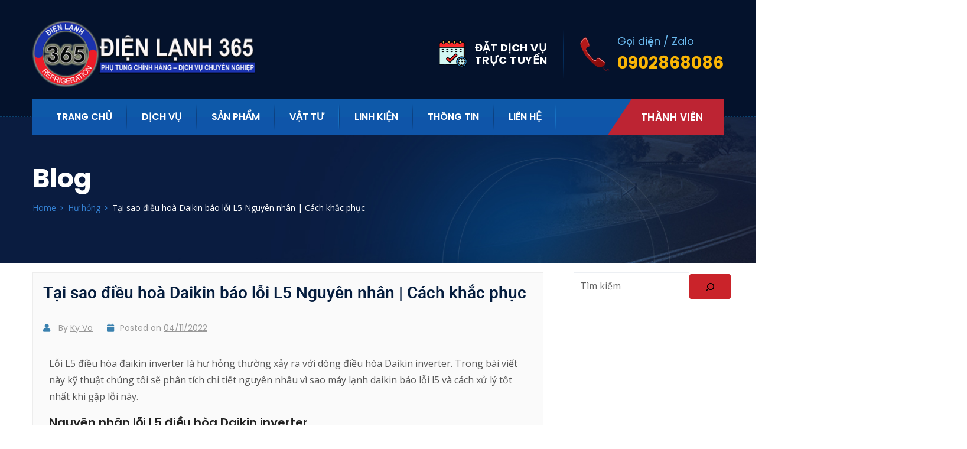

--- FILE ---
content_type: text/html; charset=UTF-8
request_url: https://dienlanh365.com/dieu-hoa-daikin-bao-loi-l5/
body_size: 21460
content:
<!doctype html>
<html lang="vi">
<head>
	<meta charset="UTF-8">
	<meta name="viewport" content="width=device-width, initial-scale=1, maximum-scale=2.0">
	<link rel="profile" href="//gmpg.org/xfn/11">
	<link rel="pingback" href="">

	<meta name='robots' content='index, follow, max-image-preview:large, max-snippet:-1, max-video-preview:-1' />

	<!-- This site is optimized with the Yoast SEO plugin v26.8 - https://yoast.com/product/yoast-seo-wordpress/ -->
	<title>Tại sao điều hoà Daikin báo lỗi L5 Nguyên nhân | Cách khắc phục</title>
<link data-rocket-preload as="style" href="https://fonts.googleapis.com/css?family=Open%20Sans%3A300%2C300i%2C400%2C400i%2C600%2C700%7CPlayfair%20Display%3A400%2C700%2C900%7CPoppins%3A300%2C400%2C400i%2C500%2C500i%2C600%2C600i%2C700&#038;subset=latin%2Clatin-ext&#038;display=swap" rel="preload">
<link href="https://fonts.googleapis.com/css?family=Open%20Sans%3A300%2C300i%2C400%2C400i%2C600%2C700%7CPlayfair%20Display%3A400%2C700%2C900%7CPoppins%3A300%2C400%2C400i%2C500%2C500i%2C600%2C600i%2C700&#038;subset=latin%2Clatin-ext&#038;display=swap" media="print" onload="this.media=&#039;all&#039;" rel="stylesheet">
<noscript><link rel="stylesheet" href="https://fonts.googleapis.com/css?family=Open%20Sans%3A300%2C300i%2C400%2C400i%2C600%2C700%7CPlayfair%20Display%3A400%2C700%2C900%7CPoppins%3A300%2C400%2C400i%2C500%2C500i%2C600%2C600i%2C700&#038;subset=latin%2Clatin-ext&#038;display=swap"></noscript>
	<meta name="description" content="Khi điều hòa Daikin báo lỗi L5 thì máy lập tức ngưng hoạt động, đèn timer trên dàn lạnh nhấp nháy" />
	<link rel="canonical" href="https://dienlanh365.com/dieu-hoa-daikin-bao-loi-l5/" />
	<meta property="og:locale" content="vi_VN" />
	<meta property="og:type" content="article" />
	<meta property="og:title" content="Tại sao điều hoà Daikin báo lỗi L5 Nguyên nhân | Cách khắc phục" />
	<meta property="og:description" content="Khi điều hòa Daikin báo lỗi L5 thì máy lập tức ngưng hoạt động, đèn timer trên dàn lạnh nhấp nháy" />
	<meta property="og:url" content="https://dienlanh365.com/dieu-hoa-daikin-bao-loi-l5/" />
	<meta property="og:site_name" content="ĐIỆN LẠNH 365 | Điện Lạnh Gần Bạn" />
	<meta property="article:publisher" content="http://www.facebook.com/dienlanh365" />
	<meta property="article:published_time" content="2022-11-04T01:38:47+00:00" />
	<meta property="article:modified_time" content="2022-11-04T05:40:29+00:00" />
	<meta property="og:image" content="https://dienlanh365.com/wp-content/uploads/dieu-hoa-daikin-bao-loi-L5.jpg" />
	<meta property="og:image:width" content="768" />
	<meta property="og:image:height" content="432" />
	<meta property="og:image:type" content="image/jpeg" />
	<meta name="author" content="Ky Vo" />
	<meta name="twitter:card" content="summary_large_image" />
	<script type="application/ld+json" class="yoast-schema-graph">{"@context":"https://schema.org","@graph":[{"@type":"WebPage","@id":"https://dienlanh365.com/dieu-hoa-daikin-bao-loi-l5/","url":"https://dienlanh365.com/dieu-hoa-daikin-bao-loi-l5/","name":"Tại sao điều hoà Daikin báo lỗi L5 Nguyên nhân | Cách khắc phục","isPartOf":{"@id":"https://dienlanh365.com/#website"},"primaryImageOfPage":{"@id":"https://dienlanh365.com/dieu-hoa-daikin-bao-loi-l5/#primaryimage"},"image":{"@id":"https://dienlanh365.com/dieu-hoa-daikin-bao-loi-l5/#primaryimage"},"thumbnailUrl":"https://dienlanh365.com/wp-content/uploads/dieu-hoa-daikin-bao-loi-L5.jpg","datePublished":"2022-11-04T01:38:47+00:00","dateModified":"2022-11-04T05:40:29+00:00","description":"Khi điều hòa Daikin báo lỗi L5 thì máy lập tức ngưng hoạt động, đèn timer trên dàn lạnh nhấp nháy","breadcrumb":{"@id":"https://dienlanh365.com/dieu-hoa-daikin-bao-loi-l5/#breadcrumb"},"inLanguage":"vi","potentialAction":[{"@type":"ReadAction","target":["https://dienlanh365.com/dieu-hoa-daikin-bao-loi-l5/"]}]},{"@type":"ImageObject","inLanguage":"vi","@id":"https://dienlanh365.com/dieu-hoa-daikin-bao-loi-l5/#primaryimage","url":"https://dienlanh365.com/wp-content/uploads/dieu-hoa-daikin-bao-loi-L5.jpg","contentUrl":"https://dienlanh365.com/wp-content/uploads/dieu-hoa-daikin-bao-loi-L5.jpg","width":768,"height":432},{"@type":"BreadcrumbList","@id":"https://dienlanh365.com/dieu-hoa-daikin-bao-loi-l5/#breadcrumb","itemListElement":[{"@type":"ListItem","position":1,"name":"Trang chủ","item":"https://dienlanh365.com/"},{"@type":"ListItem","position":2,"name":"Tại sao điều hoà Daikin báo lỗi L5 Nguyên nhân | Cách khắc phục"}]},{"@type":"WebSite","@id":"https://dienlanh365.com/#website","url":"https://dienlanh365.com/","name":"ĐIỆN LẠNH 365 | Điện Lạnh Gần Bạn","description":"Mua bán | Lắp đặt | Sửa Chữa | Bảo trì","publisher":{"@id":"https://dienlanh365.com/#organization"},"potentialAction":[{"@type":"SearchAction","target":{"@type":"EntryPoint","urlTemplate":"https://dienlanh365.com/?s={search_term_string}"},"query-input":{"@type":"PropertyValueSpecification","valueRequired":true,"valueName":"search_term_string"}}],"inLanguage":"vi"},{"@type":"Organization","@id":"https://dienlanh365.com/#organization","name":"Điện lạnh 365","url":"https://dienlanh365.com/","logo":{"@type":"ImageObject","inLanguage":"vi","@id":"https://dienlanh365.com/#/schema/logo/image/","url":"https://dienlanh365.com/wp-content/uploads/cropped-favicon.png","contentUrl":"https://dienlanh365.com/wp-content/uploads/cropped-favicon.png","width":512,"height":512,"caption":"Điện lạnh 365"},"image":{"@id":"https://dienlanh365.com/#/schema/logo/image/"},"sameAs":["http://www.facebook.com/dienlanh365","http://www.youtube.com/dienlanh365"]}]}</script>
	<!-- / Yoast SEO plugin. -->


<link rel="alternate" type="application/rss+xml" title="Dòng thông tin ĐIỆN LẠNH 365 | Điện Lạnh Gần Bạn &raquo;" href="https://dienlanh365.com/feed/" />
<link rel="alternate" type="application/rss+xml" title="ĐIỆN LẠNH 365 | Điện Lạnh Gần Bạn &raquo; Dòng bình luận" href="https://dienlanh365.com/comments/feed/" />
<style id='wp-img-auto-sizes-contain-inline-css' type='text/css'>
img:is([sizes=auto i],[sizes^="auto," i]){contain-intrinsic-size:3000px 1500px}
/*# sourceURL=wp-img-auto-sizes-contain-inline-css */
</style>
<link data-minify="1" rel='stylesheet' id='hfe-widgets-style-css' href='https://dienlanh365.com/wp-content/cache/min/1/wp-content/plugins/bolvo-features/inc/plugins/header-footer-elementor/inc/widgets-css/frontend.css?ver=1769223937' type='text/css' media='all' />
<link data-minify="1" rel='stylesheet' id='bdt-uikit-css' href='https://dienlanh365.com/wp-content/cache/min/1/wp-content/plugins/bolvo-features/inc/plugins/bdthemes-element-pack/assets/css/bdt-uikit.css?ver=1769223937' type='text/css' media='all' />
<link data-minify="1" rel='stylesheet' id='ep-helper-css' href='https://dienlanh365.com/wp-content/cache/min/1/wp-content/plugins/bolvo-features/inc/plugins/bdthemes-element-pack/assets/css/ep-helper.css?ver=1769223937' type='text/css' media='all' />
<link data-minify="1" rel='stylesheet' id='wpa-css-css' href='https://dienlanh365.com/wp-content/cache/min/1/wp-content/plugins/honeypot/includes/css/wpa.css?ver=1769223937' type='text/css' media='all' />
<link rel='stylesheet' id='toc-screen-css' href='https://dienlanh365.com/wp-content/plugins/table-of-contents-plus/screen.min.css?ver=2411.1' type='text/css' media='all' />
<link data-minify="1" rel='stylesheet' id='hfe-style-css' href='https://dienlanh365.com/wp-content/cache/min/1/wp-content/plugins/bolvo-features/inc/plugins/header-footer-elementor/assets/css/header-footer-elementor.css?ver=1769223937' type='text/css' media='all' />
<link rel='stylesheet' id='elementor-frontend-css' href='https://dienlanh365.com/wp-content/plugins/elementor/assets/css/frontend.min.css?ver=3.34.2' type='text/css' media='all' />
<link rel='stylesheet' id='elementor-post-3009-css' href='https://dienlanh365.com/wp-content/uploads/elementor/css/post-3009.css?ver=1769223936' type='text/css' media='all' />
<link rel='stylesheet' id='widget-heading-css' href='https://dienlanh365.com/wp-content/plugins/elementor/assets/css/widget-heading.min.css?ver=3.34.2' type='text/css' media='all' />
<link rel='stylesheet' id='elementor-post-10041-css' href='https://dienlanh365.com/wp-content/uploads/elementor/css/post-10041.css?ver=1769230368' type='text/css' media='all' />
<link rel='stylesheet' id='elementor-post-3111-css' href='https://dienlanh365.com/wp-content/uploads/elementor/css/post-3111.css?ver=1769223936' type='text/css' media='all' />
<link data-minify="1" rel='stylesheet' id='thme-parent-style-css' href='https://dienlanh365.com/wp-content/cache/min/1/wp-content/themes/airtech/style.css?ver=1769223938' type='text/css' media='all' />
<link data-minify="1" rel='stylesheet' id='airtech-gutenberg-blocks-css' href='https://dienlanh365.com/wp-content/cache/min/1/wp-content/themes/airtech/assets/css/base/gutenberg-blocks.css?ver=1769223938' type='text/css' media='all' />
<style id='airtech-gutenberg-blocks-inline-css' type='text/css'>

			
/*# sourceURL=airtech-gutenberg-blocks-inline-css */
</style>
<link data-minify="1" rel='stylesheet' id='airtech-icons-css' href='https://dienlanh365.com/wp-content/cache/min/1/wp-content/cache/asset-cleanup/css/item/airtech__assets__css__base__icons-css-vb9dc8442f1591dba5b383a096775185cc22fbceb.css?ver=1769223938' type='text/css' media='all' />
<link rel='stylesheet' id='bootstrap-css' href='https://dienlanh365.com/wp-content/themes/airtech/assets/css/bootstrap.min.css' type='text/css' media='all' />
<link data-minify="1" rel='stylesheet' id='fontawesome-css' href='https://dienlanh365.com/wp-content/cache/min/1/wp-content/cache/asset-cleanup/css/item/airtech__assets__css__font-awesome-min-css-v3f9375d48fb65663fe2f4514634929b2e2d92d87.css?ver=1769223938' type='text/css' media='all' />
<link data-minify="1" rel='stylesheet' id='linearicons-css' href='https://dienlanh365.com/wp-content/cache/min/1/wp-content/cache/asset-cleanup/css/item/airtech__assets__vendors__linearicons__style-css-v8f64799a5d901608ebeb083f0432ac96c31cb22c.css?ver=1769223938' type='text/css' media='all' />
<link data-minify="1" rel='stylesheet' id='stroke-icon-css' href='https://dienlanh365.com/wp-content/cache/min/1/wp-content/cache/asset-cleanup/css/item/airtech__assets__vendors__stroke-icon__style-css-vd578855fd6545bb27133435058f551de0f9f49ad.css?ver=1769223938' type='text/css' media='all' />
<link rel='stylesheet' id='owl-carousel-css' href='https://dienlanh365.com/wp-content/themes/airtech/assets/vendors/owl-carousel/assets/owl.carousel.min.css' type='text/css' media='all' />
<link data-minify="1" rel='stylesheet' id='simpleLightbox-css' href='https://dienlanh365.com/wp-content/cache/min/1/wp-content/themes/airtech/assets/vendors/lightbox/simpleLightbox.css?ver=1769223938' type='text/css' media='all' />
<link data-minify="1" rel='stylesheet' id='magnific-popup-css' href='https://dienlanh365.com/wp-content/cache/min/1/wp-content/themes/airtech/assets/vendors/popup/magnific-popup.css?ver=1769223938' type='text/css' media='all' />
<link data-minify="1" rel='stylesheet' id='nice-select-css' href='https://dienlanh365.com/wp-content/cache/min/1/wp-content/themes/airtech/assets/vendors/nice-selector/css/nice-select.css?ver=1769223938' type='text/css' media='all' />
<link rel='stylesheet' id='tempusdominusbootstrap-css' href='https://dienlanh365.com/wp-content/themes/airtech/assets/vendors/time-date-picker/tempusdominus-bootstrap-4.min.css' type='text/css' media='all' />
<link data-minify="1" rel='stylesheet' id='airtech-style-css' href='https://dienlanh365.com/wp-content/cache/min/1/wp-content/themes/airtech/style.css?ver=1769223938' type='text/css' media='all' />
<link data-minify="1" rel='stylesheet' id='airtech-styles-css' href='https://dienlanh365.com/wp-content/cache/min/1/wp-content/themes/airtech/assets/css/themestyles.css?ver=1769223938' type='text/css' media='all' />
<style id='airtech-styles-inline-css' type='text/css'>


			

                .breadcrumb_area{
                        background-image:  url('https://dienlanh.zutatheme.com/wp-content/uploads/breadcrumb-1-29.jpg');
                }/* addon: Welcome area *//* addon: Home Video Area */.company_video_area {background-image: url(https://airtech2.bolvo.com/demo/wp-content/uploads/sites/2/2019/08/company-bg.jpg);}/* addon: Home Team */.our_team_area {background: #f0edf7;}
	                .logo.main img{
	                        width:  95%;
	                }
					
	                .header_area .logo2 img{
	                        width:  80%;
	                }
					
					@media(max-width: 991px) {
		                .logo.navbar-brand img{
		                        width:  89%;
		                }
		                .header_area .logo2 img{
		                        width:  89%;
		                }
	                }
					
/*# sourceURL=airtech-styles-inline-css */
</style>
<link data-minify="1" rel='stylesheet' id='airtech-responsive-css' href='https://dienlanh365.com/wp-content/cache/min/1/wp-content/themes/airtech/assets/css/responsive.css?ver=1769223938' type='text/css' media='all' />

<link rel='stylesheet' id='hfe-icons-list-css' href='https://dienlanh365.com/wp-content/plugins/elementor/assets/css/widget-icon-list.min.css?ver=3.24.3' type='text/css' media='all' />
<link rel='stylesheet' id='hfe-social-icons-css' href='https://dienlanh365.com/wp-content/plugins/elementor/assets/css/widget-social-icons.min.css?ver=3.24.0' type='text/css' media='all' />
<link data-minify="1" rel='stylesheet' id='hfe-social-share-icons-brands-css' href='https://dienlanh365.com/wp-content/cache/min/1/wp-content/cache/asset-cleanup/css/item/elementor__assets__lib__font-awesome__css__brands-css-vfef1dac2d580d2d03a69c123258fac39942299ee.css?ver=1769223938' type='text/css' media='all' />
<link data-minify="1" rel='stylesheet' id='hfe-social-share-icons-fontawesome-css' href='https://dienlanh365.com/wp-content/cache/min/1/wp-content/plugins/elementor/assets/lib/font-awesome/css/fontawesome.css?ver=1769223938' type='text/css' media='all' />
<link data-minify="1" rel='stylesheet' id='hfe-nav-menu-icons-css' href='https://dienlanh365.com/wp-content/cache/min/1/wp-content/cache/asset-cleanup/css/item/elementor__assets__lib__font-awesome__css__solid-css-v48afd9edfd4a0a07fd0e0a6e67dc3b3761d8c270.css?ver=1769223938' type='text/css' media='all' />
<link rel='stylesheet' id='airtech-child-style-css' href='https://dienlanh365.com/wp-content/themes/airtech-child/style.css?ver=3.0.1687673766' type='text/css' media='all' />
<style id='rocket-lazyload-inline-css' type='text/css'>
.rll-youtube-player{position:relative;padding-bottom:56.23%;height:0;overflow:hidden;max-width:100%;}.rll-youtube-player:focus-within{outline: 2px solid currentColor;outline-offset: 5px;}.rll-youtube-player iframe{position:absolute;top:0;left:0;width:100%;height:100%;z-index:100;background:0 0}.rll-youtube-player img{bottom:0;display:block;left:0;margin:auto;max-width:100%;width:100%;position:absolute;right:0;top:0;border:none;height:auto;-webkit-transition:.4s all;-moz-transition:.4s all;transition:.4s all}.rll-youtube-player img:hover{-webkit-filter:brightness(75%)}.rll-youtube-player .play{height:100%;width:100%;left:0;top:0;position:absolute;background:url(https://dienlanh365.com/wp-content/plugins/wp-rocket/assets/img/youtube.png) no-repeat center;background-color: transparent !important;cursor:pointer;border:none;}.wp-embed-responsive .wp-has-aspect-ratio .rll-youtube-player{position:absolute;padding-bottom:0;width:100%;height:100%;top:0;bottom:0;left:0;right:0}
/*# sourceURL=rocket-lazyload-inline-css */
</style>
<link data-minify="1" rel='stylesheet' id='elementor-gf-local-roboto-css' href='https://dienlanh365.com/wp-content/cache/min/1/wp-content/cache/asset-cleanup/css/item/content__uploads__elementor__google-fonts__css__roboto-css-v18f1c93642bc89e65320325ef669dc71db904014.css?ver=1769223939' type='text/css' media='all' />
<script type="text/javascript" src="https://dienlanh365.com/wp-includes/js/jquery/jquery.min.js?ver=3.7.1" id="jquery-core-js" data-rocket-defer defer></script>
<script type="text/javascript" src="https://dienlanh365.com/wp-includes/js/jquery/jquery-migrate.min.js?ver=3.4.1" id="jquery-migrate-js" data-rocket-defer defer></script>
<!-- Google tag (gtag.js) --> 
<script async data-type="lazy" data-src="https://www.googletagmanager.com/gtag/js?id=G-HQVZNHSBPZ"></script> 
<script data-type="lazy" data-src="[data-uri]"></script>
<!-- Theme version -->
<meta name="generator" content="Airtech Child 3.0.1687673766" />
<meta name="generator" content="Airtech 3.4" />
			<style>
				.e-con.e-parent:nth-of-type(n+4):not(.e-lazyloaded):not(.e-no-lazyload),
				.e-con.e-parent:nth-of-type(n+4):not(.e-lazyloaded):not(.e-no-lazyload) * {
					background-image: none !important;
				}
				@media screen and (max-height: 1024px) {
					.e-con.e-parent:nth-of-type(n+3):not(.e-lazyloaded):not(.e-no-lazyload),
					.e-con.e-parent:nth-of-type(n+3):not(.e-lazyloaded):not(.e-no-lazyload) * {
						background-image: none !important;
					}
				}
				@media screen and (max-height: 640px) {
					.e-con.e-parent:nth-of-type(n+2):not(.e-lazyloaded):not(.e-no-lazyload),
					.e-con.e-parent:nth-of-type(n+2):not(.e-lazyloaded):not(.e-no-lazyload) * {
						background-image: none !important;
					}
				}
			</style>
			<link rel="icon" href="https://dienlanh365.com/wp-content/uploads/cropped-favicon-32x32.png" sizes="32x32" />
<link rel="icon" href="https://dienlanh365.com/wp-content/uploads/cropped-favicon-192x192.png" sizes="192x192" />
<link rel="apple-touch-icon" href="https://dienlanh365.com/wp-content/uploads/cropped-favicon-180x180.png" />
<meta name="msapplication-TileImage" content="https://dienlanh365.com/wp-content/uploads/cropped-favicon-270x270.png" />
		<style type="text/css" id="wp-custom-css">
			#hdr-search{display:none!important}
.entry-content h2, .entry-content h3, .entry-content h4, .entry-content h5{margin-top: 0;}
.home_banner_area {
    margin-top: -81px;
}

.breadcrumb_area {
    background-image: url(https://dienlanh365.com/wp-content/uploads/2023/06/breadcrumb-1.jpg);
}

.single-post .entry-taxonomy, .single-post #post-navigation{display:none}

.blog_item {
    margin-bottom: 20;
    padding: 17px;
}

body:not(.elementor-page) .site-content {
    padding: 29px 0;
}
.related-posts-grid h5 {
    font-size: 17px;
}
.related-posts-grid img {
    max-height: 148px;
}
body.single-post.elementor-page .site-content {
    padding: 15px 0;
}
.related-posts-grid {
    display: grid;
    grid-template-columns: 1fr 1fr 1fr;
    grid-gap: 40px;
    max-width: 1000px;
}
.related-posts-grid img {
    width: 100%;
    height: auto;
    margin: 0 0 10px 0;
}
.related-posts-grid h5 {
    margin: 0;
}
.related-posts-grid h5 a {
    text-decoration: none;
}

#toc_container {
    border: 1px solid #e1dddd;
    margin-top: 10px;
    border-radius: 4px;
}

@media (max-width: 540px){
	.tt_project-template-default.single.single-tt_project .breadcrumb_area {
    padding-top: 99px!important;
}
	.header_area + row, .header_area + div, .header_area + section {
    margin-top: 120px!important;
}
	
.breadcrumb_inner h3 a, .breadcrumb_inner h3 {
    color: #fff;
    font-size: 30px;
}
	.breadcrumb_area h1, .breadcrumb_area h2 {
    color: #fff;
    font-size: 30px;
    margin-top: 10%;
	}
	.breadcrumb_inner .trail-item:before {
    top: 54%;
}
	.tt_project-template-default.single.single-tt_project .breadcrumb_inner .trail-item:before {
    top: 52%;
}

	
	
	
	.yarpp-thumbnails-horizontal .yarpp-thumbnail {
    width: 100%;
    float: left;    height: auto;
}
	.yarpp-thumbnails-horizontal .yarpp-thumbnail-default, .yarpp-thumbnails-horizontal .yarpp-thumbnail>img {
    float: left;
    padding: 0;
    margin: 0;    width: 44%;
}
	
	.yarpp-thumbnails-horizontal .yarpp-thumbnail {
    border: 1px solid hsl(0deg 2.55% 61.06% / 10%);
    vertical-align: middle;
    border-radius: 4px;
}
	.yarpp-related .yarpp-thumbnail-title {
    font-size: 96%;
    font-weight: 700;
    text-align: left;
    text-decoration: none;
    width: 55%;
    margin: unset;
    overflow: hidden;
    float: left;
    max-height: unset;
    padding-left: 10px;
    padding-top: 10px;
}
	.related-posts-grid {
    display: grid;
    grid-template-columns: 100%;
    grid-gap: 40px;
    max-width: 1000px;
}
}
		</style>
		<style id="kirki-inline-styles">.entry-content > p{font-family:Roboto;text-align:left;text-transform:none;}.entry-title, .entry-title a{font-family:Roboto;text-align:left;text-transform:none;}#secondary .widget .widget-title{font-family:Roboto;text-align:left;text-transform:none;}.site-content .widget-area .widget a{font-family:Roboto;text-align:left;text-transform:none;}/* cyrillic-ext */
@font-face{font-family:'Roboto';font-style:normal;font-weight:400;font-stretch:normal;font-display:swap;src:url(https://dienlanh365.com/wp-content/fonts/roboto/font) format('woff');unicode-range:U+0460-052F, U+1C80-1C8A, U+20B4, U+2DE0-2DFF, U+A640-A69F, U+FE2E-FE2F;}
/* cyrillic */
@font-face{font-family:'Roboto';font-style:normal;font-weight:400;font-stretch:normal;font-display:swap;src:url(https://dienlanh365.com/wp-content/fonts/roboto/font) format('woff');unicode-range:U+0301, U+0400-045F, U+0490-0491, U+04B0-04B1, U+2116;}
/* greek-ext */
@font-face{font-family:'Roboto';font-style:normal;font-weight:400;font-stretch:normal;font-display:swap;src:url(https://dienlanh365.com/wp-content/fonts/roboto/font) format('woff');unicode-range:U+1F00-1FFF;}
/* greek */
@font-face{font-family:'Roboto';font-style:normal;font-weight:400;font-stretch:normal;font-display:swap;src:url(https://dienlanh365.com/wp-content/fonts/roboto/font) format('woff');unicode-range:U+0370-0377, U+037A-037F, U+0384-038A, U+038C, U+038E-03A1, U+03A3-03FF;}
/* math */
@font-face{font-family:'Roboto';font-style:normal;font-weight:400;font-stretch:normal;font-display:swap;src:url(https://dienlanh365.com/wp-content/fonts/roboto/font) format('woff');unicode-range:U+0302-0303, U+0305, U+0307-0308, U+0310, U+0312, U+0315, U+031A, U+0326-0327, U+032C, U+032F-0330, U+0332-0333, U+0338, U+033A, U+0346, U+034D, U+0391-03A1, U+03A3-03A9, U+03B1-03C9, U+03D1, U+03D5-03D6, U+03F0-03F1, U+03F4-03F5, U+2016-2017, U+2034-2038, U+203C, U+2040, U+2043, U+2047, U+2050, U+2057, U+205F, U+2070-2071, U+2074-208E, U+2090-209C, U+20D0-20DC, U+20E1, U+20E5-20EF, U+2100-2112, U+2114-2115, U+2117-2121, U+2123-214F, U+2190, U+2192, U+2194-21AE, U+21B0-21E5, U+21F1-21F2, U+21F4-2211, U+2213-2214, U+2216-22FF, U+2308-230B, U+2310, U+2319, U+231C-2321, U+2336-237A, U+237C, U+2395, U+239B-23B7, U+23D0, U+23DC-23E1, U+2474-2475, U+25AF, U+25B3, U+25B7, U+25BD, U+25C1, U+25CA, U+25CC, U+25FB, U+266D-266F, U+27C0-27FF, U+2900-2AFF, U+2B0E-2B11, U+2B30-2B4C, U+2BFE, U+3030, U+FF5B, U+FF5D, U+1D400-1D7FF, U+1EE00-1EEFF;}
/* symbols */
@font-face{font-family:'Roboto';font-style:normal;font-weight:400;font-stretch:normal;font-display:swap;src:url(https://dienlanh365.com/wp-content/fonts/roboto/font) format('woff');unicode-range:U+0001-000C, U+000E-001F, U+007F-009F, U+20DD-20E0, U+20E2-20E4, U+2150-218F, U+2190, U+2192, U+2194-2199, U+21AF, U+21E6-21F0, U+21F3, U+2218-2219, U+2299, U+22C4-22C6, U+2300-243F, U+2440-244A, U+2460-24FF, U+25A0-27BF, U+2800-28FF, U+2921-2922, U+2981, U+29BF, U+29EB, U+2B00-2BFF, U+4DC0-4DFF, U+FFF9-FFFB, U+10140-1018E, U+10190-1019C, U+101A0, U+101D0-101FD, U+102E0-102FB, U+10E60-10E7E, U+1D2C0-1D2D3, U+1D2E0-1D37F, U+1F000-1F0FF, U+1F100-1F1AD, U+1F1E6-1F1FF, U+1F30D-1F30F, U+1F315, U+1F31C, U+1F31E, U+1F320-1F32C, U+1F336, U+1F378, U+1F37D, U+1F382, U+1F393-1F39F, U+1F3A7-1F3A8, U+1F3AC-1F3AF, U+1F3C2, U+1F3C4-1F3C6, U+1F3CA-1F3CE, U+1F3D4-1F3E0, U+1F3ED, U+1F3F1-1F3F3, U+1F3F5-1F3F7, U+1F408, U+1F415, U+1F41F, U+1F426, U+1F43F, U+1F441-1F442, U+1F444, U+1F446-1F449, U+1F44C-1F44E, U+1F453, U+1F46A, U+1F47D, U+1F4A3, U+1F4B0, U+1F4B3, U+1F4B9, U+1F4BB, U+1F4BF, U+1F4C8-1F4CB, U+1F4D6, U+1F4DA, U+1F4DF, U+1F4E3-1F4E6, U+1F4EA-1F4ED, U+1F4F7, U+1F4F9-1F4FB, U+1F4FD-1F4FE, U+1F503, U+1F507-1F50B, U+1F50D, U+1F512-1F513, U+1F53E-1F54A, U+1F54F-1F5FA, U+1F610, U+1F650-1F67F, U+1F687, U+1F68D, U+1F691, U+1F694, U+1F698, U+1F6AD, U+1F6B2, U+1F6B9-1F6BA, U+1F6BC, U+1F6C6-1F6CF, U+1F6D3-1F6D7, U+1F6E0-1F6EA, U+1F6F0-1F6F3, U+1F6F7-1F6FC, U+1F700-1F7FF, U+1F800-1F80B, U+1F810-1F847, U+1F850-1F859, U+1F860-1F887, U+1F890-1F8AD, U+1F8B0-1F8BB, U+1F8C0-1F8C1, U+1F900-1F90B, U+1F93B, U+1F946, U+1F984, U+1F996, U+1F9E9, U+1FA00-1FA6F, U+1FA70-1FA7C, U+1FA80-1FA89, U+1FA8F-1FAC6, U+1FACE-1FADC, U+1FADF-1FAE9, U+1FAF0-1FAF8, U+1FB00-1FBFF;}
/* vietnamese */
@font-face{font-family:'Roboto';font-style:normal;font-weight:400;font-stretch:normal;font-display:swap;src:url(https://dienlanh365.com/wp-content/fonts/roboto/font) format('woff');unicode-range:U+0102-0103, U+0110-0111, U+0128-0129, U+0168-0169, U+01A0-01A1, U+01AF-01B0, U+0300-0301, U+0303-0304, U+0308-0309, U+0323, U+0329, U+1EA0-1EF9, U+20AB;}
/* latin-ext */
@font-face{font-family:'Roboto';font-style:normal;font-weight:400;font-stretch:normal;font-display:swap;src:url(https://dienlanh365.com/wp-content/fonts/roboto/font) format('woff');unicode-range:U+0100-02BA, U+02BD-02C5, U+02C7-02CC, U+02CE-02D7, U+02DD-02FF, U+0304, U+0308, U+0329, U+1D00-1DBF, U+1E00-1E9F, U+1EF2-1EFF, U+2020, U+20A0-20AB, U+20AD-20C0, U+2113, U+2C60-2C7F, U+A720-A7FF;}
/* latin */
@font-face{font-family:'Roboto';font-style:normal;font-weight:400;font-stretch:normal;font-display:swap;src:url(https://dienlanh365.com/wp-content/fonts/roboto/font) format('woff');unicode-range:U+0000-00FF, U+0131, U+0152-0153, U+02BB-02BC, U+02C6, U+02DA, U+02DC, U+0304, U+0308, U+0329, U+2000-206F, U+20AC, U+2122, U+2191, U+2193, U+2212, U+2215, U+FEFF, U+FFFD;}/* cyrillic-ext */
@font-face{font-family:'Roboto';font-style:normal;font-weight:400;font-stretch:normal;font-display:swap;src:url(https://dienlanh365.com/wp-content/fonts/roboto/font) format('woff');unicode-range:U+0460-052F, U+1C80-1C8A, U+20B4, U+2DE0-2DFF, U+A640-A69F, U+FE2E-FE2F;}
/* cyrillic */
@font-face{font-family:'Roboto';font-style:normal;font-weight:400;font-stretch:normal;font-display:swap;src:url(https://dienlanh365.com/wp-content/fonts/roboto/font) format('woff');unicode-range:U+0301, U+0400-045F, U+0490-0491, U+04B0-04B1, U+2116;}
/* greek-ext */
@font-face{font-family:'Roboto';font-style:normal;font-weight:400;font-stretch:normal;font-display:swap;src:url(https://dienlanh365.com/wp-content/fonts/roboto/font) format('woff');unicode-range:U+1F00-1FFF;}
/* greek */
@font-face{font-family:'Roboto';font-style:normal;font-weight:400;font-stretch:normal;font-display:swap;src:url(https://dienlanh365.com/wp-content/fonts/roboto/font) format('woff');unicode-range:U+0370-0377, U+037A-037F, U+0384-038A, U+038C, U+038E-03A1, U+03A3-03FF;}
/* math */
@font-face{font-family:'Roboto';font-style:normal;font-weight:400;font-stretch:normal;font-display:swap;src:url(https://dienlanh365.com/wp-content/fonts/roboto/font) format('woff');unicode-range:U+0302-0303, U+0305, U+0307-0308, U+0310, U+0312, U+0315, U+031A, U+0326-0327, U+032C, U+032F-0330, U+0332-0333, U+0338, U+033A, U+0346, U+034D, U+0391-03A1, U+03A3-03A9, U+03B1-03C9, U+03D1, U+03D5-03D6, U+03F0-03F1, U+03F4-03F5, U+2016-2017, U+2034-2038, U+203C, U+2040, U+2043, U+2047, U+2050, U+2057, U+205F, U+2070-2071, U+2074-208E, U+2090-209C, U+20D0-20DC, U+20E1, U+20E5-20EF, U+2100-2112, U+2114-2115, U+2117-2121, U+2123-214F, U+2190, U+2192, U+2194-21AE, U+21B0-21E5, U+21F1-21F2, U+21F4-2211, U+2213-2214, U+2216-22FF, U+2308-230B, U+2310, U+2319, U+231C-2321, U+2336-237A, U+237C, U+2395, U+239B-23B7, U+23D0, U+23DC-23E1, U+2474-2475, U+25AF, U+25B3, U+25B7, U+25BD, U+25C1, U+25CA, U+25CC, U+25FB, U+266D-266F, U+27C0-27FF, U+2900-2AFF, U+2B0E-2B11, U+2B30-2B4C, U+2BFE, U+3030, U+FF5B, U+FF5D, U+1D400-1D7FF, U+1EE00-1EEFF;}
/* symbols */
@font-face{font-family:'Roboto';font-style:normal;font-weight:400;font-stretch:normal;font-display:swap;src:url(https://dienlanh365.com/wp-content/fonts/roboto/font) format('woff');unicode-range:U+0001-000C, U+000E-001F, U+007F-009F, U+20DD-20E0, U+20E2-20E4, U+2150-218F, U+2190, U+2192, U+2194-2199, U+21AF, U+21E6-21F0, U+21F3, U+2218-2219, U+2299, U+22C4-22C6, U+2300-243F, U+2440-244A, U+2460-24FF, U+25A0-27BF, U+2800-28FF, U+2921-2922, U+2981, U+29BF, U+29EB, U+2B00-2BFF, U+4DC0-4DFF, U+FFF9-FFFB, U+10140-1018E, U+10190-1019C, U+101A0, U+101D0-101FD, U+102E0-102FB, U+10E60-10E7E, U+1D2C0-1D2D3, U+1D2E0-1D37F, U+1F000-1F0FF, U+1F100-1F1AD, U+1F1E6-1F1FF, U+1F30D-1F30F, U+1F315, U+1F31C, U+1F31E, U+1F320-1F32C, U+1F336, U+1F378, U+1F37D, U+1F382, U+1F393-1F39F, U+1F3A7-1F3A8, U+1F3AC-1F3AF, U+1F3C2, U+1F3C4-1F3C6, U+1F3CA-1F3CE, U+1F3D4-1F3E0, U+1F3ED, U+1F3F1-1F3F3, U+1F3F5-1F3F7, U+1F408, U+1F415, U+1F41F, U+1F426, U+1F43F, U+1F441-1F442, U+1F444, U+1F446-1F449, U+1F44C-1F44E, U+1F453, U+1F46A, U+1F47D, U+1F4A3, U+1F4B0, U+1F4B3, U+1F4B9, U+1F4BB, U+1F4BF, U+1F4C8-1F4CB, U+1F4D6, U+1F4DA, U+1F4DF, U+1F4E3-1F4E6, U+1F4EA-1F4ED, U+1F4F7, U+1F4F9-1F4FB, U+1F4FD-1F4FE, U+1F503, U+1F507-1F50B, U+1F50D, U+1F512-1F513, U+1F53E-1F54A, U+1F54F-1F5FA, U+1F610, U+1F650-1F67F, U+1F687, U+1F68D, U+1F691, U+1F694, U+1F698, U+1F6AD, U+1F6B2, U+1F6B9-1F6BA, U+1F6BC, U+1F6C6-1F6CF, U+1F6D3-1F6D7, U+1F6E0-1F6EA, U+1F6F0-1F6F3, U+1F6F7-1F6FC, U+1F700-1F7FF, U+1F800-1F80B, U+1F810-1F847, U+1F850-1F859, U+1F860-1F887, U+1F890-1F8AD, U+1F8B0-1F8BB, U+1F8C0-1F8C1, U+1F900-1F90B, U+1F93B, U+1F946, U+1F984, U+1F996, U+1F9E9, U+1FA00-1FA6F, U+1FA70-1FA7C, U+1FA80-1FA89, U+1FA8F-1FAC6, U+1FACE-1FADC, U+1FADF-1FAE9, U+1FAF0-1FAF8, U+1FB00-1FBFF;}
/* vietnamese */
@font-face{font-family:'Roboto';font-style:normal;font-weight:400;font-stretch:normal;font-display:swap;src:url(https://dienlanh365.com/wp-content/fonts/roboto/font) format('woff');unicode-range:U+0102-0103, U+0110-0111, U+0128-0129, U+0168-0169, U+01A0-01A1, U+01AF-01B0, U+0300-0301, U+0303-0304, U+0308-0309, U+0323, U+0329, U+1EA0-1EF9, U+20AB;}
/* latin-ext */
@font-face{font-family:'Roboto';font-style:normal;font-weight:400;font-stretch:normal;font-display:swap;src:url(https://dienlanh365.com/wp-content/fonts/roboto/font) format('woff');unicode-range:U+0100-02BA, U+02BD-02C5, U+02C7-02CC, U+02CE-02D7, U+02DD-02FF, U+0304, U+0308, U+0329, U+1D00-1DBF, U+1E00-1E9F, U+1EF2-1EFF, U+2020, U+20A0-20AB, U+20AD-20C0, U+2113, U+2C60-2C7F, U+A720-A7FF;}
/* latin */
@font-face{font-family:'Roboto';font-style:normal;font-weight:400;font-stretch:normal;font-display:swap;src:url(https://dienlanh365.com/wp-content/fonts/roboto/font) format('woff');unicode-range:U+0000-00FF, U+0131, U+0152-0153, U+02BB-02BC, U+02C6, U+02DA, U+02DC, U+0304, U+0308, U+0329, U+2000-206F, U+20AC, U+2122, U+2191, U+2193, U+2212, U+2215, U+FEFF, U+FFFD;}/* cyrillic-ext */
@font-face{font-family:'Roboto';font-style:normal;font-weight:400;font-stretch:normal;font-display:swap;src:url(https://dienlanh365.com/wp-content/fonts/roboto/font) format('woff');unicode-range:U+0460-052F, U+1C80-1C8A, U+20B4, U+2DE0-2DFF, U+A640-A69F, U+FE2E-FE2F;}
/* cyrillic */
@font-face{font-family:'Roboto';font-style:normal;font-weight:400;font-stretch:normal;font-display:swap;src:url(https://dienlanh365.com/wp-content/fonts/roboto/font) format('woff');unicode-range:U+0301, U+0400-045F, U+0490-0491, U+04B0-04B1, U+2116;}
/* greek-ext */
@font-face{font-family:'Roboto';font-style:normal;font-weight:400;font-stretch:normal;font-display:swap;src:url(https://dienlanh365.com/wp-content/fonts/roboto/font) format('woff');unicode-range:U+1F00-1FFF;}
/* greek */
@font-face{font-family:'Roboto';font-style:normal;font-weight:400;font-stretch:normal;font-display:swap;src:url(https://dienlanh365.com/wp-content/fonts/roboto/font) format('woff');unicode-range:U+0370-0377, U+037A-037F, U+0384-038A, U+038C, U+038E-03A1, U+03A3-03FF;}
/* math */
@font-face{font-family:'Roboto';font-style:normal;font-weight:400;font-stretch:normal;font-display:swap;src:url(https://dienlanh365.com/wp-content/fonts/roboto/font) format('woff');unicode-range:U+0302-0303, U+0305, U+0307-0308, U+0310, U+0312, U+0315, U+031A, U+0326-0327, U+032C, U+032F-0330, U+0332-0333, U+0338, U+033A, U+0346, U+034D, U+0391-03A1, U+03A3-03A9, U+03B1-03C9, U+03D1, U+03D5-03D6, U+03F0-03F1, U+03F4-03F5, U+2016-2017, U+2034-2038, U+203C, U+2040, U+2043, U+2047, U+2050, U+2057, U+205F, U+2070-2071, U+2074-208E, U+2090-209C, U+20D0-20DC, U+20E1, U+20E5-20EF, U+2100-2112, U+2114-2115, U+2117-2121, U+2123-214F, U+2190, U+2192, U+2194-21AE, U+21B0-21E5, U+21F1-21F2, U+21F4-2211, U+2213-2214, U+2216-22FF, U+2308-230B, U+2310, U+2319, U+231C-2321, U+2336-237A, U+237C, U+2395, U+239B-23B7, U+23D0, U+23DC-23E1, U+2474-2475, U+25AF, U+25B3, U+25B7, U+25BD, U+25C1, U+25CA, U+25CC, U+25FB, U+266D-266F, U+27C0-27FF, U+2900-2AFF, U+2B0E-2B11, U+2B30-2B4C, U+2BFE, U+3030, U+FF5B, U+FF5D, U+1D400-1D7FF, U+1EE00-1EEFF;}
/* symbols */
@font-face{font-family:'Roboto';font-style:normal;font-weight:400;font-stretch:normal;font-display:swap;src:url(https://dienlanh365.com/wp-content/fonts/roboto/font) format('woff');unicode-range:U+0001-000C, U+000E-001F, U+007F-009F, U+20DD-20E0, U+20E2-20E4, U+2150-218F, U+2190, U+2192, U+2194-2199, U+21AF, U+21E6-21F0, U+21F3, U+2218-2219, U+2299, U+22C4-22C6, U+2300-243F, U+2440-244A, U+2460-24FF, U+25A0-27BF, U+2800-28FF, U+2921-2922, U+2981, U+29BF, U+29EB, U+2B00-2BFF, U+4DC0-4DFF, U+FFF9-FFFB, U+10140-1018E, U+10190-1019C, U+101A0, U+101D0-101FD, U+102E0-102FB, U+10E60-10E7E, U+1D2C0-1D2D3, U+1D2E0-1D37F, U+1F000-1F0FF, U+1F100-1F1AD, U+1F1E6-1F1FF, U+1F30D-1F30F, U+1F315, U+1F31C, U+1F31E, U+1F320-1F32C, U+1F336, U+1F378, U+1F37D, U+1F382, U+1F393-1F39F, U+1F3A7-1F3A8, U+1F3AC-1F3AF, U+1F3C2, U+1F3C4-1F3C6, U+1F3CA-1F3CE, U+1F3D4-1F3E0, U+1F3ED, U+1F3F1-1F3F3, U+1F3F5-1F3F7, U+1F408, U+1F415, U+1F41F, U+1F426, U+1F43F, U+1F441-1F442, U+1F444, U+1F446-1F449, U+1F44C-1F44E, U+1F453, U+1F46A, U+1F47D, U+1F4A3, U+1F4B0, U+1F4B3, U+1F4B9, U+1F4BB, U+1F4BF, U+1F4C8-1F4CB, U+1F4D6, U+1F4DA, U+1F4DF, U+1F4E3-1F4E6, U+1F4EA-1F4ED, U+1F4F7, U+1F4F9-1F4FB, U+1F4FD-1F4FE, U+1F503, U+1F507-1F50B, U+1F50D, U+1F512-1F513, U+1F53E-1F54A, U+1F54F-1F5FA, U+1F610, U+1F650-1F67F, U+1F687, U+1F68D, U+1F691, U+1F694, U+1F698, U+1F6AD, U+1F6B2, U+1F6B9-1F6BA, U+1F6BC, U+1F6C6-1F6CF, U+1F6D3-1F6D7, U+1F6E0-1F6EA, U+1F6F0-1F6F3, U+1F6F7-1F6FC, U+1F700-1F7FF, U+1F800-1F80B, U+1F810-1F847, U+1F850-1F859, U+1F860-1F887, U+1F890-1F8AD, U+1F8B0-1F8BB, U+1F8C0-1F8C1, U+1F900-1F90B, U+1F93B, U+1F946, U+1F984, U+1F996, U+1F9E9, U+1FA00-1FA6F, U+1FA70-1FA7C, U+1FA80-1FA89, U+1FA8F-1FAC6, U+1FACE-1FADC, U+1FADF-1FAE9, U+1FAF0-1FAF8, U+1FB00-1FBFF;}
/* vietnamese */
@font-face{font-family:'Roboto';font-style:normal;font-weight:400;font-stretch:normal;font-display:swap;src:url(https://dienlanh365.com/wp-content/fonts/roboto/font) format('woff');unicode-range:U+0102-0103, U+0110-0111, U+0128-0129, U+0168-0169, U+01A0-01A1, U+01AF-01B0, U+0300-0301, U+0303-0304, U+0308-0309, U+0323, U+0329, U+1EA0-1EF9, U+20AB;}
/* latin-ext */
@font-face{font-family:'Roboto';font-style:normal;font-weight:400;font-stretch:normal;font-display:swap;src:url(https://dienlanh365.com/wp-content/fonts/roboto/font) format('woff');unicode-range:U+0100-02BA, U+02BD-02C5, U+02C7-02CC, U+02CE-02D7, U+02DD-02FF, U+0304, U+0308, U+0329, U+1D00-1DBF, U+1E00-1E9F, U+1EF2-1EFF, U+2020, U+20A0-20AB, U+20AD-20C0, U+2113, U+2C60-2C7F, U+A720-A7FF;}
/* latin */
@font-face{font-family:'Roboto';font-style:normal;font-weight:400;font-stretch:normal;font-display:swap;src:url(https://dienlanh365.com/wp-content/fonts/roboto/font) format('woff');unicode-range:U+0000-00FF, U+0131, U+0152-0153, U+02BB-02BC, U+02C6, U+02DA, U+02DC, U+0304, U+0308, U+0329, U+2000-206F, U+20AC, U+2122, U+2191, U+2193, U+2212, U+2215, U+FEFF, U+FFFD;}</style><noscript><style id="rocket-lazyload-nojs-css">.rll-youtube-player, [data-lazy-src]{display:none !important;}</style></noscript>	<meta name="generator" content="WP Rocket 3.19" data-wpr-features="wpr_defer_js wpr_minify_js wpr_lazyload_images wpr_lazyload_iframes wpr_image_dimensions wpr_minify_css wpr_preload_links wpr_desktop" /></head>

<body data-rsssl=1 class="wp-singular post-template-default single single-post postid-10041 single-format-standard wp-embed-responsive wp-theme-airtech wp-child-theme-airtech-child ehf-footer ehf-template-airtech ehf-stylesheet-airtech-child no-wc-breadcrumb airtech-align-wide no-blvplug right-sidebar elementor-default elementor-kit-3009 elementor-page elementor-page-10041">


<header data-rocket-location-hash="6b2313ea3024ba200b817f6d413543a4" class="header_area">
    <div data-rocket-location-hash="2f8a938860fda0b787364ad497cfed99" class="logo_part">
        <div data-rocket-location-hash="40f22408a88335a0945fffe944caafc3" class="container">
            <div class="logo_inner justify-content-between d-flex">
                <div class="left">
                <!-- Logo -->
                
		<a class="logo main" href="https://dienlanh365.com/" title="Mua bán | Lắp đặt | Sửa Chữa | Bảo trì">
			<img width="400" height="118" src="https://dienlanh365.com/wp-content/uploads/dien-lanh-365-logo-4.png" alt="ĐIỆN LẠNH 365 | Điện Lạnh Gần Bạn" />
		</a>
		                </div>
									<div class="right">
									<div class="media">
						<div class="d-flex">
							<a class="art-rightcontent" href="https://dienlanh365.com/dat-dich-vu/">
																	<img width="48" height="46" class="art-hdr" src="data:image/svg+xml,%3Csvg%20xmlns='http://www.w3.org/2000/svg'%20viewBox='0%200%2048%2046'%3E%3C/svg%3E" alt="" data-lazy-src="https://dienlanh365.com/wp-content/uploads/dat-lich.png" /><noscript><img width="48" height="46" class="art-hdr" src="https://dienlanh365.com/wp-content/uploads/dat-lich.png" alt="" /></noscript>
															</a>
						</div>
						<div class="media-body">
							<a href="https://dienlanh365.com/dat-dich-vu/">
								<h3>ĐẶT DỊCH VỤ <br />
TRỰC TUYẾN</h3>
							</a>
						</div>
					</div>
													<div class="media">
						<div class="d-flex">
															<img width="50" height="57" src="data:image/svg+xml,%3Csvg%20xmlns='http://www.w3.org/2000/svg'%20viewBox='0%200%2050%2057'%3E%3C/svg%3E" alt="" data-lazy-src="https://dienlanh365.com/wp-content/uploads/dien-thoai.png" /><noscript><img width="50" height="57" src="https://dienlanh365.com/wp-content/uploads/dien-thoai.png" alt="" /></noscript>
													</div>
						<div class="media-body">
							<h4>Gọi điện / Zalo</h4>
							<a href="tel:0902868086">
								<h5>0902868086</h5>
							</a>
						</div>
					</div>
							</div>
				            </div>
        </div>
    </div>
    <div data-rocket-location-hash="34e1961dfe457e3ea09d9a4604af15fe" class="main_menu">
        <div data-rocket-location-hash="0841f15ebf099eeaba6f2c7f735d0671" class="container">
			<nav class="navbar navbar-expand-lg navbar-light bg-light">
                <!-- Logo -->
                
		<a class="logo navbar-brand" href="https://dienlanh365.com/" title="Mua bán | Lắp đặt | Sửa Chữa | Bảo trì">
			<img width="400" height="118" src="https://dienlanh365.com/wp-content/uploads/dien-lanh-365-logo-4.png" alt="ĐIỆN LẠNH 365 | Điện Lạnh Gần Bạn" />
		</a>
		                <button class="navbar-toggler" type="button" data-toggle="collapse" data-target="#navbarSupportedContent" aria-controls="navbarSupportedContent" aria-expanded="false" aria-label="Toggle navigation">
						<span></span>
				</button>
				<div class="collapse navbar-collapse" id="navbarSupportedContent">
				<!-- The WordPress Menu goes here -->
			    <ul id="menu-menu-chinh" class="nav navbar-nav mr-auto"><li id="menu-item-10007" class="menu-item menu-item-type-custom menu-item-object-custom menu-item-home nav-item menu-item-10007"><a title="Trang Chủ" href="https://dienlanh365.com/">Trang Chủ</a></li>
<li id="menu-item-9062" class="menu-item menu-item-type-post_type menu-item-object-page menu-item-has-children nav-item menu-item-9062 submenu dropdown"><a title="Dịch vụ" href="https://dienlanh365.com/dich-vu/" data-toggle="dropdown" class="dropdown-toggle">Dịch vụ </a>
<ul class="dropdown-menu" role="menu">
	<li id="menu-item-13338" class="menu-item menu-item-type-custom menu-item-object-custom nav-item menu-item-13338"><a title="Vệ sinh máy lạnh" href="https://dienlanh365.com/ve-sinh-may-lanh/">Vệ sinh máy lạnh</a></li>
	<li id="menu-item-13339" class="menu-item menu-item-type-custom menu-item-object-custom nav-item menu-item-13339"><a title="Lắp máy lạnh" href="https://dienlanh365.com/lap-may-lanh/">Lắp máy lạnh</a></li>
	<li id="menu-item-13340" class="menu-item menu-item-type-custom menu-item-object-custom nav-item menu-item-13340"><a title="Tháo lắp máy lạnh" href="https://dienlanh365.com/thao-lap-may-lanh/">Tháo lắp máy lạnh</a></li>
	<li id="menu-item-13341" class="menu-item menu-item-type-custom menu-item-object-custom nav-item menu-item-13341"><a title="Vệ sinh máy giặt" href="https://dienlanh365.com/ve-sinh-may-giat/">Vệ sinh máy giặt</a></li>
	<li id="menu-item-13342" class="menu-item menu-item-type-custom menu-item-object-custom nav-item menu-item-13342"><a title="Sửa Máy Lạnh" href="https://dienlanh365.com/sua-may-lanh/">Sửa Máy Lạnh</a></li>
	<li id="menu-item-13343" class="menu-item menu-item-type-custom menu-item-object-custom nav-item menu-item-13343"><a title="Sửa máy giặt" href="https://dienlanh365.com/sua-may-giat/">Sửa máy giặt</a></li>
	<li id="menu-item-13344" class="menu-item menu-item-type-custom menu-item-object-custom nav-item menu-item-13344"><a title="Sửa tủ lạnh" href="https://dienlanh365.com/sua-tu-lanh/">Sửa tủ lạnh</a></li>
	<li id="menu-item-13345" class="menu-item menu-item-type-custom menu-item-object-custom nav-item menu-item-13345"><a title="Sửa máy nước nóng" href="https://dienlanh365.com/sua-may-nuoc-nong/">Sửa máy nước nóng</a></li>
	<li id="menu-item-13346" class="menu-item menu-item-type-custom menu-item-object-custom nav-item menu-item-13346"><a title="Sạc gas máy lạnh" href="https://dienlanh365.com/sac-gas-may-lanh/">Sạc gas máy lạnh</a></li>
	<li id="menu-item-13347" class="menu-item menu-item-type-custom menu-item-object-custom nav-item menu-item-13347"><a title="Lắp đặt ống gas" href="https://dienlanh365.com/lap-dat-ong-gas-am-tuong/">Lắp đặt ống gas</a></li>
	<li id="menu-item-13337" class="menu-item menu-item-type-custom menu-item-object-custom nav-item menu-item-13337"><a title="Tháo máy lạnh" href="https://dienlanh365.com/thao-may-lanh/">Tháo máy lạnh</a></li>
</ul>
</li>
<li id="menu-item-9128" class="menu-item menu-item-type-custom menu-item-object-custom menu-item-has-children nav-item menu-item-9128 submenu dropdown"><a title="Sản phẩm" href="#" data-toggle="dropdown" class="dropdown-toggle">Sản phẩm </a>
<ul class="dropdown-menu" role="menu">
	<li id="menu-item-9132" class="menu-item menu-item-type-post_type menu-item-object-page nav-item menu-item-9132"><a title="Máy lạnh nội địa Nhật" href="https://dienlanh365.com/may-lanh-noi-dia-nhat/">Máy lạnh nội địa Nhật</a></li>
</ul>
</li>
<li id="menu-item-9129" class="menu-item menu-item-type-post_type menu-item-object-page nav-item menu-item-9129"><a title="Vật tư" href="https://dienlanh365.com/vat-tu/">Vật tư</a></li>
<li id="menu-item-9130" class="menu-item menu-item-type-post_type menu-item-object-page nav-item menu-item-9130"><a title="Linh kiện" href="https://dienlanh365.com/linh-kien/">Linh kiện</a></li>
<li id="menu-item-10150" class="menu-item menu-item-type-custom menu-item-object-custom menu-item-has-children nav-item menu-item-10150 submenu dropdown"><a title="Thông tin" href="#" data-toggle="dropdown" class="dropdown-toggle">Thông tin </a>
<ul class="dropdown-menu" role="menu">
	<li id="menu-item-10152" class="menu-item menu-item-type-taxonomy menu-item-object-category nav-item menu-item-10152"><a title="Kinh nghiệm" href="https://dienlanh365.com/kinh-nghiem/">Kinh nghiệm</a></li>
	<li id="menu-item-9069" class="menu-item menu-item-type-post_type menu-item-object-page nav-item menu-item-9069"><a title="Hư hỏng" href="https://dienlanh365.com/hu-hong/">Hư hỏng</a></li>
	<li id="menu-item-10151" class="menu-item menu-item-type-taxonomy menu-item-object-category nav-item menu-item-10151"><a title="Mẹo hay" href="https://dienlanh365.com/meo-hay/">Mẹo hay</a></li>
	<li id="menu-item-9134" class="menu-item menu-item-type-taxonomy menu-item-object-category nav-item menu-item-9134"><a title="FAQ" href="https://dienlanh365.com/faq/">FAQ</a></li>
</ul>
</li>
<li id="menu-item-9078" class="menu-item menu-item-type-post_type menu-item-object-page nav-item menu-item-9078"><a title="Liên hệ" href="https://dienlanh365.com/lien-he/">Liên hệ</a></li>
</ul>								<ul class="nav navbar-nav navbar-right">
					<li class="request_btn">
						<a href="https://dienlanh365.com/dang-ky-thanh-vien/">
							Thành viên						</a>
					</li>
				</ul>
								</div>
			</nav>
		</div>
    </div>
</header>


		<section data-rocket-location-hash="6fe179e5bfecaf3acfab4443b7523b9b" class="breadcrumb_area">
			<div data-rocket-location-hash="ca23f7c07336b7cf8c7766d2ffffc9d9" class="container">
				<div data-rocket-location-hash="b9d2705c1ba40713a592dadc4e837a47" class="breadcrumb_inner">
																<img src="" alt="" />
																<h3>Blog</h3>
																<nav role="navigation" aria-label="Breadcrumbs" class="breadcrumb-trail breadcrumbs"><ul class="trail-items"><li class="trail-item trail-begin"><a href="https://dienlanh365.com/" rel="home"><span>Home</span></a></li><li class="trail-item"><a href="https://dienlanh365.com/hu-hong/"><span>Hư hỏng</span></a></li><li class="trail-item trail-end"><span><span>Tại sao điều hoà Daikin báo lỗi L5 Nguyên nhân | Cách khắc phục</span></span></li></ul></nav>										</div>
			</div>
		</section>

		
<div data-rocket-location-hash="d78b2b8037a3cd6ab72182fd646653e2" id="content" class="site-content" tabindex="-1">
	<div data-rocket-location-hash="d15b86c0dc37f22c9ae1ffbd8e8a1406" class="col-full">


	<div data-rocket-location-hash="c8cb56b6bda46dad01b18ec92b44710b" id="primary" class="content-area">
		<main id="main" class="site-main">

			
<article id="post-10041" class="post-10041 post type-post status-publish format-standard has-post-thumbnail hentry category-hu-hong tag-ma-loi-dieu-hoa-daikin">


			<div class="blog_item">
		<header class="entry-header">
		<h1 class="entry-title">Tại sao điều hoà Daikin báo lỗi L5 Nguyên nhân | Cách khắc phục</h1>		<div class="entry-meta"><span class="post-author"><i class="fa fa-user"></i> By <a href="https://dienlanh365.com/author/thythyvo672013/" class="url fn" rel="author">Ky Vo</a></span> 
			<span class="posted-on"><i class="fa fa-calendar"></i>Posted on <a href="https://dienlanh365.com/dieu-hoa-daikin-bao-loi-l5/" rel="bookmark"><time class="entry-date published" datetime="2022-11-04T08:38:47+07:00">04/11/2022</time><time class="updated" datetime="2022-11-04T12:40:29+07:00">04/11/2022</time></a></span> </div>		</header><!-- .entry-header -->
				<div class="entry-content">
				<div data-elementor-type="wp-post" data-elementor-id="10041" class="elementor elementor-10041">
						<section class="elementor-section elementor-top-section elementor-element elementor-element-f8b8ae7 elementor-section-boxed elementor-section-height-default elementor-section-height-default" data-id="f8b8ae7" data-element_type="section">
						<div class="elementor-container elementor-column-gap-default">
					<div class="elementor-column elementor-col-100 elementor-top-column elementor-element elementor-element-3dd0422" data-id="3dd0422" data-element_type="column">
			<div class="elementor-widget-wrap elementor-element-populated">
						<div class="elementor-element elementor-element-820811c elementor-widget elementor-widget-text-editor" data-id="820811c" data-element_type="widget" data-widget_type="text-editor.default">
				<div class="elementor-widget-container">
									<p>Lỗi L5 điều hòa đaikin inverter là hư hỏng thường xảy ra với dòng điều hòa Daikin inverter. Trong bài viết này kỹ thuật chúng tôi sẽ phân tích chi tiết nguyên nhâu vì sao máy lạnh daikin báo lỗi l5 và cách xử lý tốt nhất khi gặp lỗi này.</p>								</div>
				</div>
					</div>
		</div>
					</div>
		</section>
				<section class="elementor-section elementor-top-section elementor-element elementor-element-9d4e001 elementor-section-boxed elementor-section-height-default elementor-section-height-default" data-id="9d4e001" data-element_type="section">
						<div class="elementor-container elementor-column-gap-default">
					<div class="elementor-column elementor-col-100 elementor-top-column elementor-element elementor-element-b0a959a" data-id="b0a959a" data-element_type="column">
			<div class="elementor-widget-wrap elementor-element-populated">
						<div class="elementor-element elementor-element-6e17909 elementor-widget elementor-widget-heading" data-id="6e17909" data-element_type="widget" data-widget_type="heading.default">
				<div class="elementor-widget-container">
					<h5 class="elementor-heading-title elementor-size-default"><span id="nguyen-nhan-loi-l5-dieu-hoa-daikin-inverter">Nguyên nhân lỗi L5 điều hòa Daikin inverter</span></h5><div id="toc_container" class="no_bullets"><p class="toc_title">Mục lục</p><ul class="toc_list"><li><a href="#nguyen-nhan-loi-l5-dieu-hoa-daikin-inverter"><span class="toc_number toc_depth_1">1</span> Nguyên nhân lỗi L5 điều hòa Daikin inverter</a></li><li><a href="#xu-ly-loi-l5-dieu-hoa-daikin-inverter"><span class="toc_number toc_depth_1">2</span> Xử lý lỗi L5 điều hòa Daikin inverter</a></li></ul></div>
				</div>
				</div>
					</div>
		</div>
					</div>
		</section>
				<section class="elementor-section elementor-top-section elementor-element elementor-element-811b6bc elementor-section-boxed elementor-section-height-default elementor-section-height-default" data-id="811b6bc" data-element_type="section">
						<div class="elementor-container elementor-column-gap-default">
					<div class="elementor-column elementor-col-100 elementor-top-column elementor-element elementor-element-29738c9" data-id="29738c9" data-element_type="column">
			<div class="elementor-widget-wrap elementor-element-populated">
						<div class="elementor-element elementor-element-84568ef elementor-widget elementor-widget-text-editor" data-id="84568ef" data-element_type="widget" data-widget_type="text-editor.default">
				<div class="elementor-widget-container">
									<p dir="ltr">Việc xác định thời gian báo lỗi L5 máy lạnh Daikin cũng rất vô cùng quan trọng để tìm ra nguyên nhân thực sự máy lạnh nhà bạn đang bị hư hỏng gì? Một số trường hợp vừa mở máy lên là máy báo lỗi chớp đèn, tuy nhiên cũng có nhiều trường hợp máy chạy bình thường sau 5 &#8211; 10 phút, thậm chí là một tiếng đồng hồ sau máy mới báo lỗi. </p><p dir="ltr"> </p><p dir="ltr">Khi quý khách đang đọc bài viết nằy chắc hẳn quý khách đã biết cách tự mình kiểm tra mã lỗi máy lạnh Daikin inverter, tuy nhiên nếu quý khách chưa biết test lỗi thì có thể xem vài viết khác của chúng tôi để biết cách test lỗi chính xác. </p><p dir="ltr"> </p><p dir="ltr">Theo tài liệu hướng dẫn kỹ thuật do Daikin phát hành thì may lanh Daikin bao loi L5 là do <b>Máy nén inverter gặp bất thường </b>và có 3 nguyên nhân gây ra lỗi L5:</p><ul dir="ltr"><li><i>Cuộn dây bên trong máy nén inverter bị hư.</i></li><li><i>Lỗi block (máy nén) không khởi động đựợc.</i></li><li><i>Bo mạch inverter (bo cục nóng) bị lỗi.</i></li></ul><div>Vậy với 3 nguyên nhân nêu trên thì làm sao quý khách biết được máy lạnh Daikin bao loi L5 của quý khách đang gặp là do hư hỏng bộ phận nào?</div><div> </div><div>Dưới đây chúng tôi sẽ hướng dẫn chi tiết cách xử lý lỗi L5 máy lạnh Daikin inverter, tuy nhiên đây là vấn đề chuyên sâu về kỹ thuật, để đảm bảo an toàn cho khách hàng và người sử dụng, chúng tôi không khuyến cáo quý khách tự thao tác sửa chữa theo hướng dẫn của chúng tôi. Hướng dẫn này chỉ dành cho những người có chuyên môn về kỹ thuật như nhân viên kỹ thuật, thợ điện lạnh.</div><p> </p>								</div>
				</div>
					</div>
		</div>
					</div>
		</section>
				<section class="elementor-section elementor-top-section elementor-element elementor-element-8df89f4 elementor-section-boxed elementor-section-height-default elementor-section-height-default" data-id="8df89f4" data-element_type="section">
						<div class="elementor-container elementor-column-gap-default">
					<div class="elementor-column elementor-col-100 elementor-top-column elementor-element elementor-element-aff9285" data-id="aff9285" data-element_type="column">
			<div class="elementor-widget-wrap elementor-element-populated">
						<div class="elementor-element elementor-element-c2f1b62 elementor-widget elementor-widget-heading" data-id="c2f1b62" data-element_type="widget" data-widget_type="heading.default">
				<div class="elementor-widget-container">
					<h5 class="elementor-heading-title elementor-size-default"><span id="xu-ly-loi-l5-dieu-hoa-daikin-inverter">Xử lý lỗi L5 điều hòa Daikin inverter</span></h5>				</div>
				</div>
					</div>
		</div>
					</div>
		</section>
				<section class="elementor-section elementor-top-section elementor-element elementor-element-184ee3a elementor-section-boxed elementor-section-height-default elementor-section-height-default" data-id="184ee3a" data-element_type="section">
						<div class="elementor-container elementor-column-gap-default">
					<div class="elementor-column elementor-col-100 elementor-top-column elementor-element elementor-element-7a9b1a4" data-id="7a9b1a4" data-element_type="column">
			<div class="elementor-widget-wrap elementor-element-populated">
						<div class="elementor-element elementor-element-2d56b1f elementor-widget elementor-widget-text-editor" data-id="2d56b1f" data-element_type="widget" data-widget_type="text-editor.default">
				<div class="elementor-widget-container">
									<p><b>Dành cho người sử dụng:</b></p>
<p>Sau khi đọc qua bài viết của chúng tôi chắc hẳn quý khách đã biêt được nguyên nhân hư hỏng là do đâu, hay ít ra cũng khoanh vùng được vị trí hư hỏng. Công việc tiếp theo là quý khách là:</p>
<p><br></p>
<p><i>Kiểm tra hóa đơn mua hàng, phiếu bảo hành:</i> xem điều hòa của quý khách còn thời gian bảo hành hay không? Nếu còn bảo hành thì gọi điện trực tiếp cho bảo hành Daikin hoặc gọi điện cho đơn vị bán hàng và lắp đặt thông báo tình trạng lỗi.</p>
<p><br></p>
<p><i>Tìm kiếm dịch vụ điện lạnh uy tín:</i>&nbsp;Công việc này rất dễ dàng, quý khách có thể đọc qua một số bài viết về mã lỗi L5 điều hòa Daikin inverter, thông thường chủ sở hữu các website, và&nbsp; bài viết này là dịch vụ sửa chữa điện lạnh, hoặc thông qua các mối quan hệ bạn bè, họ có thể giới thiệu cho quý khách quý khách dịch vụ tốt nhất.</p>
<p><br></p>
<p><i>Làm rõ chi phí và thời gian sửa lỗi L5 máy lạnh Daikin inverter?&nbsp; </i>Chúng tôi khuyên quý khách nên yêu cầu dịch sửa chữa báo giá sửa lỗi L5 máy lạnh Daikin inverter là bao nhiêu tiền và các chi phí phát sinh nếu có trước khi họ đến. Chi phí sửa lỗi L5 máy lạnh Daikin inverter tại Điện Lạnh 365 tối đa 800K và thời gian sửa chữa được tiến hành trong ngày.</p>
<p><br></p>
<p><br></p>
<p style="margin-bottom:0in;margin-bottom:.0001pt;line-height: normal"><span style="font-size:9.0pt;font-family:&quot;Arial&quot;,&quot;sans-serif&quot;; mso-fareast-font-family:&quot;Times New Roman&quot;;color:#3C4043"><o:p></o:p></span></p>								</div>
				</div>
					</div>
		</div>
					</div>
		</section>
				</div>
				</div><!-- .entry-content -->
			</div>

		<aside class="entry-taxonomy">
						<div class="cat-links">
				Categories: <a href="https://dienlanh365.com/hu-hong/" rel="category tag">Hư hỏng</a>			</div>
			
						<div class="tags-links">
				Tag: <a href="https://dienlanh365.com/tag/ma-loi-dieu-hoa-daikin/" rel="tag">mã lỗi điều hòa daikin</a>			</div>
					</aside>

		<nav id="post-navigation" class="navigation post-navigation" role="navigation" aria-label="Post Navigation"><h2 class="screen-reader-text">Điều hướng bài viết</h2><div class="nav-links"><div class="nav-previous"><a href="https://dienlanh365.com/cach-tat-khoa-tre-em-may-giat-electrolux/" rel="prev"><span class="screen-reader-text">Previous post: </span>Cách tắt khóa trẻ em máy giặt Electrolux</a></div><div class="nav-next"><a href="https://dienlanh365.com/cach-test-loi-dieu-hoa-daikin-chinh-xac-100/" rel="next"><span class="screen-reader-text">Next post: </span>Cách Test lỗi điều hòa Daikin chính xác 100%</a></div></div></nav>

</article><!-- #post-## -->



			<h3 style="margin-top: 6%;">Bài viết liên quan</h3>
<div class="related-posts-grid">

	
	
	<div class="grid-item">

		<a href="https://dienlanh365.com/khac-phuc-may-giat-sharp-bao-loi-e1/">

						<img width="600" height="341" src="data:image/svg+xml,%3Csvg%20xmlns='http://www.w3.org/2000/svg'%20viewBox='0%200%20600%20341'%3E%3C/svg%3E" class="attachment-large size-large wp-post-image" alt="Khắc phục máy giặt Sharp báo lỗi E1 chỉ 30 giây" title="Khắc phục máy giặt Sharp báo lỗi E1 chỉ 30 giây" itemprop="image" decoding="async" data-lazy-srcset="https://dienlanh365.com/wp-content/uploads/may-giat-sharp-bao-loi-e-1-1.jpg 600w, https://dienlanh365.com/wp-content/uploads/may-giat-sharp-bao-loi-e-1-1-300x171.jpg 300w" data-lazy-sizes="(max-width: 600px) 100vw, 600px" data-lazy-src="https://dienlanh365.com/wp-content/uploads/may-giat-sharp-bao-loi-e-1-1.jpg" /><noscript><img width="600" height="341" src="https://dienlanh365.com/wp-content/uploads/may-giat-sharp-bao-loi-e-1-1.jpg" class="attachment-large size-large wp-post-image" alt="Khắc phục máy giặt Sharp báo lỗi E1 chỉ 30 giây" title="Khắc phục máy giặt Sharp báo lỗi E1 chỉ 30 giây" itemprop="image" decoding="async" srcset="https://dienlanh365.com/wp-content/uploads/may-giat-sharp-bao-loi-e-1-1.jpg 600w, https://dienlanh365.com/wp-content/uploads/may-giat-sharp-bao-loi-e-1-1-300x171.jpg 300w" sizes="(max-width: 600px) 100vw, 600px" /></noscript>			
			
		</a>

		<h5>
			<a href="https://dienlanh365.com/khac-phuc-may-giat-sharp-bao-loi-e1/">Khắc phục máy giặt Sharp báo lỗi E1 chỉ 30 giây</a>
		</h5>

	</div>

	
	
	<div class="grid-item">

		<a href="https://dienlanh365.com/may-giat-samsung-bao-loi-ub-xu-ly-nhanh-triet-de/">

						<img width="900" height="360" src="data:image/svg+xml,%3Csvg%20xmlns='http://www.w3.org/2000/svg'%20viewBox='0%200%20900%20360'%3E%3C/svg%3E" class="attachment-large size-large wp-post-image" alt="Máy giặt Samsung báo lỗi UB | XỬ LÝ NHANH | TRIỆT ĐỂ" title="Máy giặt Samsung báo lỗi UB | XỬ LÝ NHANH | TRIỆT ĐỂ" itemprop="image" decoding="async" data-lazy-srcset="https://dienlanh365.com/wp-content/uploads/may-giat-samsung-loi-ub-1.jpg 900w, https://dienlanh365.com/wp-content/uploads/may-giat-samsung-loi-ub-1-300x120.jpg 300w, https://dienlanh365.com/wp-content/uploads/may-giat-samsung-loi-ub-1-768x307.jpg 768w" data-lazy-sizes="(max-width: 900px) 100vw, 900px" data-lazy-src="https://dienlanh365.com/wp-content/uploads/may-giat-samsung-loi-ub-1.jpg" /><noscript><img width="900" height="360" src="https://dienlanh365.com/wp-content/uploads/may-giat-samsung-loi-ub-1.jpg" class="attachment-large size-large wp-post-image" alt="Máy giặt Samsung báo lỗi UB | XỬ LÝ NHANH | TRIỆT ĐỂ" title="Máy giặt Samsung báo lỗi UB | XỬ LÝ NHANH | TRIỆT ĐỂ" itemprop="image" decoding="async" srcset="https://dienlanh365.com/wp-content/uploads/may-giat-samsung-loi-ub-1.jpg 900w, https://dienlanh365.com/wp-content/uploads/may-giat-samsung-loi-ub-1-300x120.jpg 300w, https://dienlanh365.com/wp-content/uploads/may-giat-samsung-loi-ub-1-768x307.jpg 768w" sizes="(max-width: 900px) 100vw, 900px" /></noscript>			
			
		</a>

		<h5>
			<a href="https://dienlanh365.com/may-giat-samsung-bao-loi-ub-xu-ly-nhanh-triet-de/">Máy giặt Samsung báo lỗi UB | XỬ LÝ NHANH | TRIỆT ĐỂ</a>
		</h5>

	</div>

	
	
	<div class="grid-item">

		<a href="https://dienlanh365.com/loi-h16-may-lanh-panasonic-inverter-xu-ly-nhanh-triet-de/">

						    <img width="410" height="340" src="data:image/svg+xml,%3Csvg%20xmlns='http://www.w3.org/2000/svg'%20viewBox='0%200%20410%20340'%3E%3C/svg%3E" alt="Lỗi H16 máy lạnh Panasonic inverter | Xử lý nhanh | Triệt để" data-lazy-src="https://dienlanh365.com/wp-content/uploads/2023/06/nothumb-featured.jpg" /><noscript><img width="410" height="340" src="https://dienlanh365.com/wp-content/uploads/2023/06/nothumb-featured.jpg" alt="Lỗi H16 máy lạnh Panasonic inverter | Xử lý nhanh | Triệt để" /></noscript>
						
			
		</a>

		<h5>
			<a href="https://dienlanh365.com/loi-h16-may-lanh-panasonic-inverter-xu-ly-nhanh-triet-de/">Lỗi H16 máy lạnh Panasonic inverter | Xử lý nhanh | Triệt để</a>
		</h5>

	</div>

	
	
	<div class="grid-item">

		<a href="https://dienlanh365.com/loi-c4-dieu-hoa-daikin-inverter-nguyen-nhan-cach-khac-phuc/">

						    <img width="410" height="340" src="data:image/svg+xml,%3Csvg%20xmlns='http://www.w3.org/2000/svg'%20viewBox='0%200%20410%20340'%3E%3C/svg%3E" alt="Lỗi C4 điều hòa Daikin inverter |Nguyên Nhân | Cách khắc phục" data-lazy-src="https://dienlanh365.com/wp-content/uploads/2023/06/nothumb-featured.jpg" /><noscript><img width="410" height="340" src="https://dienlanh365.com/wp-content/uploads/2023/06/nothumb-featured.jpg" alt="Lỗi C4 điều hòa Daikin inverter |Nguyên Nhân | Cách khắc phục" /></noscript>
						
			
		</a>

		<h5>
			<a href="https://dienlanh365.com/loi-c4-dieu-hoa-daikin-inverter-nguyen-nhan-cach-khac-phuc/">Lỗi C4 điều hòa Daikin inverter |Nguyên Nhân | Cách khắc phục</a>
		</h5>

	</div>

	
</div>



		</main><!-- #main -->
	</div><!-- #primary -->



<div data-rocket-location-hash="9f3af48795ae21e7e5208205dc721110" id="secondary" class="widget-area" role="complementary">
		<div id="block-4" class="widget widget_block widget_search"><form role="search" method="get" action="https://dienlanh365.com/" class="wp-block-search__button-inside wp-block-search__icon-button wp-block-search"    ><label class="wp-block-search__label screen-reader-text" for="wp-block-search__input-1" >Search</label><div class="wp-block-search__inside-wrapper"  style="width: 666px"><input class="wp-block-search__input" id="wp-block-search__input-1" placeholder="Tìm kiếm" value="" type="search" name="s" required /><button aria-label="Search" class="wp-block-search__button has-icon wp-element-button" type="submit" ><svg class="search-icon" viewbox="0 0 24 24" width="24" height="24">
					<path d="M13 5c-3.3 0-6 2.7-6 6 0 1.4.5 2.7 1.3 3.7l-3.8 3.8 1.1 1.1 3.8-3.8c1 .8 2.3 1.3 3.7 1.3 3.3 0 6-2.7 6-6S16.3 5 13 5zm0 10.5c-2.5 0-4.5-2-4.5-4.5s2-4.5 4.5-4.5 4.5 2 4.5 4.5-2 4.5-4.5 4.5z"></path>
				</svg></button></div></form></div></div><!-- #secondary -->

		</div><!-- .col-full -->
	</div><!-- #content -->

				<footer data-rocket-location-hash="77dd8e2ecf691eafaf5d9354043fe97b" itemtype="https://schema.org/WPFooter" class="blv-footer" itemscope="itemscope" id="colophon" role="contentinfo">
		<div class='footer-width-fixer'>		<div data-rocket-location-hash="51404229cbfe36520a11adf086f0e552" data-elementor-type="wp-post" data-elementor-id="3111" class="elementor elementor-3111">
						<section class="elementor-section elementor-top-section elementor-element elementor-element-27d8955 elementor-section-full_width elementor-section-height-default elementor-section-height-default" data-id="27d8955" data-element_type="section">
						<div class="elementor-container elementor-column-gap-no">
					<div class="elementor-column elementor-col-100 elementor-top-column elementor-element elementor-element-f9598ca" data-id="f9598ca" data-element_type="column">
			<div class="elementor-widget-wrap elementor-element-populated">
						<div class="elementor-element elementor-element-7a40cbe elementor-widget elementor-widget-ucaddon_airtechfootercta" data-id="7a40cbe" data-element_type="widget" data-widget_type="ucaddon_airtechfootercta.default">
				<div class="elementor-widget-container">
					
<!-- start Airtech Footer CTA -->

<section class="replacement_area">
    <div class="container">
        <div class="media">
            <div class="d-flex">
                <img width="177" height="174" src="data:image/svg+xml,%3Csvg%20xmlns='http://www.w3.org/2000/svg'%20viewBox='0%200%20177%20174'%3E%3C/svg%3E" alt="" data-lazy-src="https://dienlanh365.com/wp-content/uploads/hinh-chan.png"><noscript><img width="177" height="174" src="https://dienlanh365.com/wp-content/uploads/hinh-chan.png" alt=""></noscript>
            </div>
            <div class="media-body">
                <h4>Xử lý nhanh bất kỳ sự cố nào!</h4>
                <h5>Hãy gọi <a href="tel:0902868086">0902868086</a></h5>
            </div>
        </div>
    </div>
</section>
<!-- end Airtech Footer CTA -->				</div>
				</div>
					</div>
		</div>
					</div>
		</section>
				<section class="elementor-section elementor-top-section elementor-element elementor-element-442ff09 footer_widgets elementor-section-boxed elementor-section-height-default elementor-section-height-default" data-id="442ff09" data-element_type="section">
						<div class="elementor-container elementor-column-gap-no">
					<div class="elementor-column elementor-col-100 elementor-top-column elementor-element elementor-element-633b9a5" data-id="633b9a5" data-element_type="column">
			<div class="elementor-widget-wrap elementor-element-populated">
						<section class="elementor-section elementor-inner-section elementor-element elementor-element-296e101 container elementor-section-boxed elementor-section-height-default elementor-section-height-default" data-id="296e101" data-element_type="section">
						<div class="elementor-container elementor-column-gap-no">
					<div class="elementor-column elementor-col-33 elementor-inner-column elementor-element elementor-element-8f1a61c" data-id="8f1a61c" data-element_type="column">
			<div class="elementor-widget-wrap elementor-element-populated">
						<div class="elementor-element elementor-element-923f876 elementor-widget elementor-widget-ucaddon_airtechaddresswidget" data-id="923f876" data-element_type="widget" data-widget_type="ucaddon_airtechaddresswidget.default">
				<div class="elementor-widget-container">
					
<!-- start Airtech Address Widget -->

<aside class="f_widgets contact_widget">
    <div class="f_title">
        <h3>ĐIỆN LẠNH 365</h3>
    </div>
    <address class="footer_address">
        <p><span  class="uc_style_airtechaddresswidget_elementor_line1" >Công Ty TNHH TMKT Hưng Thịnh <br> Trụ sở: 60 Trương Văn Thành, Hiệp Phú, TĐ <br> MST: 0314302869 <br> Xưởng: 635/5/1 Ql13, Hiệp Bình Phước, TĐ</span></p>
        <p><span  class="uc_style_airtechaddresswidget_elementor_line2" >Email : <a href="mailto:dienlanh365@gmail.com">dienlanh365@gmail.com</a><br /></span></p>
        <p><span  class="uc_style_airtechaddresswidget_elementor_line3" >Hotline : <a href="tel:0902868086">0902868086</a></span></p>
    </address>
</aside>
<!-- end Airtech Address Widget -->				</div>
				</div>
					</div>
		</div>
				<div class="elementor-column elementor-col-33 elementor-inner-column elementor-element elementor-element-6bdf201" data-id="6bdf201" data-element_type="column">
			<div class="elementor-widget-wrap elementor-element-populated">
						<div class="elementor-element elementor-element-0e72ead elementor-widget elementor-widget-ucaddon_airtechlinkswidget" data-id="0e72ead" data-element_type="widget" data-widget_type="ucaddon_airtechlinkswidget.default">
				<div class="elementor-widget-container">
					
<!-- start Airtech Links Widget -->

<aside class="f_widgets link_widget">
    <div class="f_title">
        <h3><span  class="uc_style_airtechlinkswidget_elementor_title" >LIÊN KẾT NHANH</span></h3>
    </div>
    <ul class="nav"><li><a href="https://dienlanh365.com/">Trang chủ</a></li><li><a href="https://dienlanh365.com/dang-ky-thanh-vien/">Thành viên</a></li><li><a href="https://dienlanh365.com/khuyen-mai">Khuyến mãi</a></li><li><a href="https://dienlanh365.com/bao-hanh">Bảo hành</a></li><li><a href="https://dienlanh365.com/lien-he">Liên hệ</a></li><li><a href="https://dienlanh365.com/thanh-ly">Thanh lý</a></li><li><a href="https://dienlanh365.com/hoc-nghe-dien-lanh">Học nghề</a></li><li><a href="https://dienlanh365.com/thanh-toan">Thanh toán</a></li><li><a href="https://dienlanh365.com/tuyen-dung">Tuyển dụng</a></li><li><a href="https://dienlanh365.com/dat-dich-vu">Đặt dịch vụ</a></li></ul>
</aside>
<!-- end Airtech Links Widget -->				</div>
				</div>
					</div>
		</div>
				<div class="elementor-column elementor-col-33 elementor-inner-column elementor-element elementor-element-bd10c03" data-id="bd10c03" data-element_type="column">
			<div class="elementor-widget-wrap elementor-element-populated">
						<div class="elementor-element elementor-element-f879fd3 elementor-widget elementor-widget-ucaddon_airtechfooterinfo" data-id="f879fd3" data-element_type="widget" data-widget_type="ucaddon_airtechfooterinfo.default">
				<div class="elementor-widget-container">
					
<!-- start Airtech Footer Info -->

<aside class="f_widgets payment_widget">
    <div class="media">
        <div class="d-flex">
            <img width="137" height="137" src="data:image/svg+xml,%3Csvg%20xmlns='http://www.w3.org/2000/svg'%20viewBox='0%200%20137%20137'%3E%3C/svg%3E" alt="" data-lazy-src="https://dienlanh365.com/wp-content/uploads/dich-vu-24h-1.png"><noscript><img width="137" height="137" src="https://dienlanh365.com/wp-content/uploads/dich-vu-24h-1.png" alt=""></noscript>
        </div>
        <div class="media-body">
            <h4>Call/SMS/Zalo 24h</h4>
        </div>
    </div>
    <h5>Thanh toán<img width="177" height="25" src="data:image/svg+xml,%3Csvg%20xmlns='http://www.w3.org/2000/svg'%20viewBox='0%200%20177%2025'%3E%3C/svg%3E" alt="" data-lazy-src="https://dienlanh365.com/wp-content/uploads/thanh-toan.png"><noscript><img width="177" height="25" src="https://dienlanh365.com/wp-content/uploads/thanh-toan.png" alt=""></noscript></h5>
</aside>
<!-- end Airtech Footer Info -->				</div>
				</div>
					</div>
		</div>
					</div>
		</section>
					</div>
		</div>
					</div>
		</section>
				<section class="elementor-section elementor-top-section elementor-element elementor-element-2aa10f9 footer_copyright elementor-section-boxed elementor-section-height-default elementor-section-height-default" data-id="2aa10f9" data-element_type="section">
						<div class="elementor-container elementor-column-gap-default">
					<div class="elementor-column elementor-col-50 elementor-top-column elementor-element elementor-element-339382d" data-id="339382d" data-element_type="column">
			<div class="elementor-widget-wrap elementor-element-populated">
						<div class="elementor-element elementor-element-f2c8c35 elementor-widget elementor-widget-text-editor" data-id="f2c8c35" data-element_type="widget" data-widget_type="text-editor.default">
				<div class="elementor-widget-container">
									<p><span style="color: #ffffff;"><em>Copyright © Dienlanh365 2022. All right reserved.</em></span></p>								</div>
				</div>
					</div>
		</div>
				<div class="elementor-column elementor-col-50 elementor-top-column elementor-element elementor-element-d4561c2" data-id="d4561c2" data-element_type="column">
			<div class="elementor-widget-wrap elementor-element-populated">
						<div class="elementor-element elementor-element-7e4f17d right elementor-widget elementor-widget-text-editor" data-id="7e4f17d" data-element_type="widget" data-widget_type="text-editor.default">
				<div class="elementor-widget-container">
									<p><span style="color: #e8dfdf;"><em>Thiết kế &amp; phát triển dienlanh365.com</em></span></p>								</div>
				</div>
					</div>
		</div>
					</div>
		</section>
				</div>
		</div>	</footer>
		
<!--================Search Box Area =================-->
<div data-rocket-location-hash="fc6be2e357f452ca58d7ede9bd8a6bdd" class="search_area zoom-anim-dialog mfp-hide" id="hdr-search">
    <form role="search" method="get" class="search-form" action="https://dienlanh365.com/">
	    <div class="search_box_inner">
	        <h3>Search</h3>
	        <div class="input-group">
		        <input type="hidden" name="post_type" value="post">
		        <input type="search" class="search-field form-control"
		            placeholder="Search ..."
		            value="" name="s"
		            title="Search for:" />

	            <span class="input-group-btn">
	                <button class="btn btn-default" type="button"><i class="icon icon-Search"></i></button>
	            </span>
	        </div>
	    </div>
    </form>
</div>
<!--================End Search Box Area =================-->
<a href="#" class="scrollup"></a>
<script type="speculationrules">
{"prefetch":[{"source":"document","where":{"and":[{"href_matches":"/*"},{"not":{"href_matches":["/wp-*.php","/wp-admin/*","/wp-content/uploads/*","/wp-content/*","/wp-content/plugins/*","/wp-content/themes/airtech-child/*","/wp-content/themes/airtech/*","/*\\?(.+)"]}},{"not":{"selector_matches":"a[rel~=\"nofollow\"]"}},{"not":{"selector_matches":".no-prefetch, .no-prefetch a"}}]},"eagerness":"conservative"}]}
</script>
			<script>
				const lazyloadRunObserver = () => {
					const lazyloadBackgrounds = document.querySelectorAll( `.e-con.e-parent:not(.e-lazyloaded)` );
					const lazyloadBackgroundObserver = new IntersectionObserver( ( entries ) => {
						entries.forEach( ( entry ) => {
							if ( entry.isIntersecting ) {
								let lazyloadBackground = entry.target;
								if( lazyloadBackground ) {
									lazyloadBackground.classList.add( 'e-lazyloaded' );
								}
								lazyloadBackgroundObserver.unobserve( entry.target );
							}
						});
					}, { rootMargin: '200px 0px 200px 0px' } );
					lazyloadBackgrounds.forEach( ( lazyloadBackground ) => {
						lazyloadBackgroundObserver.observe( lazyloadBackground );
					} );
				};
				const events = [
					'DOMContentLoaded',
					'elementor/lazyload/observe',
				];
				events.forEach( ( event ) => {
					document.addEventListener( event, lazyloadRunObserver );
				} );
			</script>
			<script data-minify="1" type="text/javascript" src="https://dienlanh365.com/wp-content/cache/min/1/wp-content/plugins/honeypot/includes/js/wpa.js?ver=1692092919" id="wpascript-js" data-rocket-defer defer></script>
<script type="text/javascript" id="wpascript-js-after">
/* <![CDATA[ */
wpa_field_info = {"wpa_field_name":"gboyuf1486","wpa_field_value":803364,"wpa_add_test":"no"}
//# sourceURL=wpascript-js-after
/* ]]> */
</script>
<script type="text/javascript" id="toc-front-js-extra">
/* <![CDATA[ */
var tocplus = {"visibility_show":"Hi\u1ec3n th\u1ecb","visibility_hide":"\u1ea8n","width":"Auto"};
//# sourceURL=toc-front-js-extra
/* ]]> */
</script>
<script type="text/javascript" src="https://dienlanh365.com/wp-content/plugins/table-of-contents-plus/front.min.js?ver=2411.1" id="toc-front-js" data-rocket-defer defer></script>
<script type="text/javascript" src="https://dienlanh365.com/wp-content/plugins/elementor/assets/js/webpack.runtime.min.js?ver=3.34.2" id="elementor-webpack-runtime-js" data-rocket-defer defer></script>
<script type="text/javascript" src="https://dienlanh365.com/wp-content/plugins/elementor/assets/js/frontend-modules.min.js?ver=3.34.2" id="elementor-frontend-modules-js" data-rocket-defer defer></script>
<script type="text/javascript" src="https://dienlanh365.com/wp-includes/js/jquery/ui/core.min.js?ver=1.13.3" id="jquery-ui-core-js" data-rocket-defer defer></script>
<script type="text/javascript" id="elementor-frontend-js-before">
/* <![CDATA[ */
var elementorFrontendConfig = {"environmentMode":{"edit":false,"wpPreview":false,"isScriptDebug":false},"i18n":{"shareOnFacebook":"Chia s\u1ebb tr\u00ean Facebook","shareOnTwitter":"Chia s\u1ebb tr\u00ean Twitter","pinIt":"Ghim n\u00f3","download":"T\u1ea3i xu\u1ed1ng","downloadImage":"T\u1ea3i h\u00ecnh \u1ea3nh","fullscreen":"To\u00e0n m\u00e0n h\u00ecnh","zoom":"Thu ph\u00f3ng","share":"Chia s\u1ebb","playVideo":"Ph\u00e1t video","previous":"Quay v\u1ec1","next":"Ti\u1ebfp theo","close":"\u0110\u00f3ng","a11yCarouselPrevSlideMessage":"Slide tr\u01b0\u1edbc","a11yCarouselNextSlideMessage":"Slide ti\u1ebfp theo","a11yCarouselFirstSlideMessage":"\u0110\u00e2y l\u00e0 slide \u0111\u1ea7u ti\u00ean","a11yCarouselLastSlideMessage":"\u0110\u00e2y l\u00e0 slide cu\u1ed1i c\u00f9ng","a11yCarouselPaginationBulletMessage":"\u0110i \u0111\u1ebfn slide"},"is_rtl":false,"breakpoints":{"xs":0,"sm":480,"md":768,"lg":1025,"xl":1440,"xxl":1600},"responsive":{"breakpoints":{"mobile":{"label":"Di \u0111\u1ed9ng d\u1ecdc","value":767,"default_value":767,"direction":"max","is_enabled":true},"mobile_extra":{"label":"Ch\u1ebf \u0111\u1ed9 ngang di \u0111\u1ed9ng","value":880,"default_value":880,"direction":"max","is_enabled":false},"tablet":{"label":"M\u00e1y t\u00ednh b\u1ea3ng d\u1ecdc","value":1024,"default_value":1024,"direction":"max","is_enabled":true},"tablet_extra":{"label":"M\u00e1y t\u00ednh b\u1ea3ng ngang","value":1200,"default_value":1200,"direction":"max","is_enabled":false},"laptop":{"label":"Laptop","value":1366,"default_value":1366,"direction":"max","is_enabled":false},"widescreen":{"label":"Trang r\u1ed9ng","value":2400,"default_value":2400,"direction":"min","is_enabled":false}},"hasCustomBreakpoints":false},"version":"3.34.2","is_static":false,"experimentalFeatures":{"e_font_icon_svg":true,"additional_custom_breakpoints":true,"landing-pages":true,"home_screen":true,"global_classes_should_enforce_capabilities":true,"e_variables":true,"cloud-library":true,"e_opt_in_v4_page":true,"e_interactions":true,"e_editor_one":true,"import-export-customization":true},"urls":{"assets":"https:\/\/dienlanh365.com\/wp-content\/plugins\/elementor\/assets\/","ajaxurl":"https:\/\/dienlanh365.com\/wp-admin\/admin-ajax.php","uploadUrl":"https:\/\/dienlanh365.com\/wp-content\/uploads"},"nonces":{"floatingButtonsClickTracking":"3989d6b049"},"swiperClass":"swiper","settings":{"page":[],"editorPreferences":[]},"kit":{"active_breakpoints":["viewport_mobile","viewport_tablet"],"global_image_lightbox":"yes","lightbox_enable_counter":"yes","lightbox_enable_fullscreen":"yes","lightbox_enable_zoom":"yes","lightbox_enable_share":"yes","lightbox_title_src":"title","lightbox_description_src":"description"},"post":{"id":10041,"title":"T%E1%BA%A1i%20sao%20%C4%91i%E1%BB%81u%20ho%C3%A0%20Daikin%20b%C3%A1o%20l%E1%BB%97i%20L5%20Nguy%C3%AAn%20nh%C3%A2n%20%7C%20C%C3%A1ch%20kh%E1%BA%AFc%20ph%E1%BB%A5c","excerpt":"","featuredImage":"https:\/\/dienlanh365.com\/wp-content\/uploads\/dieu-hoa-daikin-bao-loi-L5.jpg"}};
//# sourceURL=elementor-frontend-js-before
/* ]]> */
</script>
<script type="text/javascript" src="https://dienlanh365.com/wp-content/plugins/elementor/assets/js/frontend.min.js?ver=3.34.2" id="elementor-frontend-js" data-rocket-defer defer></script>
<script type="text/javascript" id="rocket-browser-checker-js-after">
/* <![CDATA[ */
"use strict";var _createClass=function(){function defineProperties(target,props){for(var i=0;i<props.length;i++){var descriptor=props[i];descriptor.enumerable=descriptor.enumerable||!1,descriptor.configurable=!0,"value"in descriptor&&(descriptor.writable=!0),Object.defineProperty(target,descriptor.key,descriptor)}}return function(Constructor,protoProps,staticProps){return protoProps&&defineProperties(Constructor.prototype,protoProps),staticProps&&defineProperties(Constructor,staticProps),Constructor}}();function _classCallCheck(instance,Constructor){if(!(instance instanceof Constructor))throw new TypeError("Cannot call a class as a function")}var RocketBrowserCompatibilityChecker=function(){function RocketBrowserCompatibilityChecker(options){_classCallCheck(this,RocketBrowserCompatibilityChecker),this.passiveSupported=!1,this._checkPassiveOption(this),this.options=!!this.passiveSupported&&options}return _createClass(RocketBrowserCompatibilityChecker,[{key:"_checkPassiveOption",value:function(self){try{var options={get passive(){return!(self.passiveSupported=!0)}};window.addEventListener("test",null,options),window.removeEventListener("test",null,options)}catch(err){self.passiveSupported=!1}}},{key:"initRequestIdleCallback",value:function(){!1 in window&&(window.requestIdleCallback=function(cb){var start=Date.now();return setTimeout(function(){cb({didTimeout:!1,timeRemaining:function(){return Math.max(0,50-(Date.now()-start))}})},1)}),!1 in window&&(window.cancelIdleCallback=function(id){return clearTimeout(id)})}},{key:"isDataSaverModeOn",value:function(){return"connection"in navigator&&!0===navigator.connection.saveData}},{key:"supportsLinkPrefetch",value:function(){var elem=document.createElement("link");return elem.relList&&elem.relList.supports&&elem.relList.supports("prefetch")&&window.IntersectionObserver&&"isIntersecting"in IntersectionObserverEntry.prototype}},{key:"isSlowConnection",value:function(){return"connection"in navigator&&"effectiveType"in navigator.connection&&("2g"===navigator.connection.effectiveType||"slow-2g"===navigator.connection.effectiveType)}}]),RocketBrowserCompatibilityChecker}();
//# sourceURL=rocket-browser-checker-js-after
/* ]]> */
</script>
<script type="text/javascript" id="rocket-preload-links-js-extra">
/* <![CDATA[ */
var RocketPreloadLinksConfig = {"excludeUris":"/(?:.+/)?feed(?:/(?:.+/?)?)?$|/(?:.+/)?embed/|/(index.php/)?(.*)wp-json(/.*|$)|/refer/|/go/|/recommend/|/recommends/","usesTrailingSlash":"1","imageExt":"jpg|jpeg|gif|png|tiff|bmp|webp|avif|pdf|doc|docx|xls|xlsx|php","fileExt":"jpg|jpeg|gif|png|tiff|bmp|webp|avif|pdf|doc|docx|xls|xlsx|php|html|htm","siteUrl":"https://dienlanh365.com","onHoverDelay":"100","rateThrottle":"3"};
//# sourceURL=rocket-preload-links-js-extra
/* ]]> */
</script>
<script type="text/javascript" id="rocket-preload-links-js-after">
/* <![CDATA[ */
(function() {
"use strict";var r="function"==typeof Symbol&&"symbol"==typeof Symbol.iterator?function(e){return typeof e}:function(e){return e&&"function"==typeof Symbol&&e.constructor===Symbol&&e!==Symbol.prototype?"symbol":typeof e},e=function(){function i(e,t){for(var n=0;n<t.length;n++){var i=t[n];i.enumerable=i.enumerable||!1,i.configurable=!0,"value"in i&&(i.writable=!0),Object.defineProperty(e,i.key,i)}}return function(e,t,n){return t&&i(e.prototype,t),n&&i(e,n),e}}();function i(e,t){if(!(e instanceof t))throw new TypeError("Cannot call a class as a function")}var t=function(){function n(e,t){i(this,n),this.browser=e,this.config=t,this.options=this.browser.options,this.prefetched=new Set,this.eventTime=null,this.threshold=1111,this.numOnHover=0}return e(n,[{key:"init",value:function(){!this.browser.supportsLinkPrefetch()||this.browser.isDataSaverModeOn()||this.browser.isSlowConnection()||(this.regex={excludeUris:RegExp(this.config.excludeUris,"i"),images:RegExp(".("+this.config.imageExt+")$","i"),fileExt:RegExp(".("+this.config.fileExt+")$","i")},this._initListeners(this))}},{key:"_initListeners",value:function(e){-1<this.config.onHoverDelay&&document.addEventListener("mouseover",e.listener.bind(e),e.listenerOptions),document.addEventListener("mousedown",e.listener.bind(e),e.listenerOptions),document.addEventListener("touchstart",e.listener.bind(e),e.listenerOptions)}},{key:"listener",value:function(e){var t=e.target.closest("a"),n=this._prepareUrl(t);if(null!==n)switch(e.type){case"mousedown":case"touchstart":this._addPrefetchLink(n);break;case"mouseover":this._earlyPrefetch(t,n,"mouseout")}}},{key:"_earlyPrefetch",value:function(t,e,n){var i=this,r=setTimeout(function(){if(r=null,0===i.numOnHover)setTimeout(function(){return i.numOnHover=0},1e3);else if(i.numOnHover>i.config.rateThrottle)return;i.numOnHover++,i._addPrefetchLink(e)},this.config.onHoverDelay);t.addEventListener(n,function e(){t.removeEventListener(n,e,{passive:!0}),null!==r&&(clearTimeout(r),r=null)},{passive:!0})}},{key:"_addPrefetchLink",value:function(i){return this.prefetched.add(i.href),new Promise(function(e,t){var n=document.createElement("link");n.rel="prefetch",n.href=i.href,n.onload=e,n.onerror=t,document.head.appendChild(n)}).catch(function(){})}},{key:"_prepareUrl",value:function(e){if(null===e||"object"!==(void 0===e?"undefined":r(e))||!1 in e||-1===["http:","https:"].indexOf(e.protocol))return null;var t=e.href.substring(0,this.config.siteUrl.length),n=this._getPathname(e.href,t),i={original:e.href,protocol:e.protocol,origin:t,pathname:n,href:t+n};return this._isLinkOk(i)?i:null}},{key:"_getPathname",value:function(e,t){var n=t?e.substring(this.config.siteUrl.length):e;return n.startsWith("/")||(n="/"+n),this._shouldAddTrailingSlash(n)?n+"/":n}},{key:"_shouldAddTrailingSlash",value:function(e){return this.config.usesTrailingSlash&&!e.endsWith("/")&&!this.regex.fileExt.test(e)}},{key:"_isLinkOk",value:function(e){return null!==e&&"object"===(void 0===e?"undefined":r(e))&&(!this.prefetched.has(e.href)&&e.origin===this.config.siteUrl&&-1===e.href.indexOf("?")&&-1===e.href.indexOf("#")&&!this.regex.excludeUris.test(e.href)&&!this.regex.images.test(e.href))}}],[{key:"run",value:function(){"undefined"!=typeof RocketPreloadLinksConfig&&new n(new RocketBrowserCompatibilityChecker({capture:!0,passive:!0}),RocketPreloadLinksConfig).init()}}]),n}();t.run();
}());

//# sourceURL=rocket-preload-links-js-after
/* ]]> */
</script>
<script type="text/javascript" src="https://dienlanh365.com/wp-content/themes/airtech/assets/js/skip-link-focus-fix.min.js?ver=20130115" id="airtech-skip-link-focus-fix-js" data-rocket-defer defer></script>
<script type="text/javascript" src="https://dienlanh365.com/wp-content/plugins/bolvo-features/inc/plugins/bdthemes-element-pack/assets/vendor/js/popper.min.js" id="popper-js" data-rocket-defer defer></script>
<script type="text/javascript" src="https://dienlanh365.com/wp-content/themes/airtech/assets/js/theme/bootstrap.min.js" id="bootstrap-js" data-rocket-defer defer></script>
<script type="text/javascript" src="https://dienlanh365.com/wp-content/themes/airtech/assets/vendors/owl-carousel/owl.carousel.min.js" id="owl-carousel-js" data-rocket-defer defer></script>
<script type="text/javascript" src="https://dienlanh365.com/wp-content/themes/airtech/assets/vendors/popup/jquery.magnific-popup.min.js" id="magnific-popup-js" data-rocket-defer defer></script>
<script type="text/javascript" src="https://dienlanh365.com/wp-content/themes/airtech/assets/vendors/time-date-picker/moment-with-locales.min.js" id="momentwithlocales-js" data-rocket-defer defer></script>
<script type="text/javascript" src="https://dienlanh365.com/wp-content/themes/airtech/assets/vendors/time-date-picker/tempusdominus-bootstrap-4.min.js" id="tempusdominusbootstrap-js" data-rocket-defer defer></script>
<script type="text/javascript" src="https://dienlanh365.com/wp-content/themes/airtech/assets/vendors/lightbox/simpleLightbox.min.js" id="simplelightbox-js" data-rocket-defer defer></script>
<script type="text/javascript" src="https://dienlanh365.com/wp-content/themes/airtech/assets/vendors/nice-selector/js/jquery.nice-select.min.js" id="nice-select-js" data-rocket-defer defer></script>
<script type="text/javascript" src="https://dienlanh365.com/wp-includes/js/imagesloaded.min.js?ver=5.0.0" id="imagesloaded-js" data-rocket-defer defer></script>
<script type="text/javascript" src="https://dienlanh365.com/wp-content/themes/airtech/assets/vendors/isotop/isotope.pkgd.min.js" id="isotope-js" data-rocket-defer defer></script>
<script data-minify="1" type="text/javascript" src="https://dienlanh365.com/wp-content/cache/min/1/wp-content/themes/airtech/assets/js/theme/theme.js?ver=1692092919" id="airtech-themedist-js" data-rocket-defer defer></script>
<script type="text/javascript" id="bdt-uikit-js-extra">
/* <![CDATA[ */
var element_pack_ajax_login_config = {"ajaxurl":"https://dienlanh365.com/wp-admin/admin-ajax.php","language":"vi","loadingmessage":"Sending user info, please wait...","unknownerror":"Unknown error, make sure access is correct!"};
var ElementPackConfig = {"ajaxurl":"https://dienlanh365.com/wp-admin/admin-ajax.php","nonce":"5059f0c364","data_table":{"language":{"lengthMenu":"Show _MENU_ Entries","info":"Showing _START_ to _END_ of _TOTAL_ entries","search":"Search :","sZeroRecords":"No matching records found","paginate":{"previous":"Previous","next":"Next"}}},"contact_form":{"sending_msg":"Sending message please wait...","captcha_nd":"Invisible captcha not defined!","captcha_nr":"Could not get invisible captcha response!"},"mailchimp":{"subscribing":"Subscribing you please wait..."},"search":{"more_result":"More Results","search_result":"SEARCH RESULT","not_found":"not found"},"elements_data":{"sections":[],"columns":[],"widgets":[]}};
//# sourceURL=bdt-uikit-js-extra
/* ]]> */
</script>
<script type="text/javascript" src="https://dienlanh365.com/wp-content/plugins/bolvo-features/inc/plugins/bdthemes-element-pack/assets/js/bdt-uikit.min.js?ver=3.15.1" id="bdt-uikit-js" data-rocket-defer defer></script>
<script type="text/javascript" src="https://dienlanh365.com/wp-content/plugins/bolvo-features/inc/plugins/bdthemes-element-pack/assets/js/common/helper.min.js?ver=6.7.0" id="element-pack-helper-js" data-rocket-defer defer></script>
<script type="text/javascript" id="flying-scripts">const loadScriptsTimer=setTimeout(loadScripts,3*1000);const userInteractionEvents=['click', 'mousemove', 'keydown', 'touchstart', 'touchmove', 'wheel'];userInteractionEvents.forEach(function(event){window.addEventListener(event,triggerScriptLoader,{passive:!0})});function triggerScriptLoader(){loadScripts();clearTimeout(loadScriptsTimer);userInteractionEvents.forEach(function(event){window.removeEventListener(event,triggerScriptLoader,{passive:!0})})}
function loadScripts(){document.querySelectorAll("script[data-type='lazy']").forEach(function(elem){elem.setAttribute("src",elem.getAttribute("data-src"))})}</script>
    <script>window.lazyLoadOptions=[{elements_selector:"img[data-lazy-src],.rocket-lazyload,iframe[data-lazy-src]",data_src:"lazy-src",data_srcset:"lazy-srcset",data_sizes:"lazy-sizes",class_loading:"lazyloading",class_loaded:"lazyloaded",threshold:300,callback_loaded:function(element){if(element.tagName==="IFRAME"&&element.dataset.rocketLazyload=="fitvidscompatible"){if(element.classList.contains("lazyloaded")){if(typeof window.jQuery!="undefined"){if(jQuery.fn.fitVids){jQuery(element).parent().fitVids()}}}}}},{elements_selector:".rocket-lazyload",data_src:"lazy-src",data_srcset:"lazy-srcset",data_sizes:"lazy-sizes",class_loading:"lazyloading",class_loaded:"lazyloaded",threshold:300,}];window.addEventListener('LazyLoad::Initialized',function(e){var lazyLoadInstance=e.detail.instance;if(window.MutationObserver){var observer=new MutationObserver(function(mutations){var image_count=0;var iframe_count=0;var rocketlazy_count=0;mutations.forEach(function(mutation){for(var i=0;i<mutation.addedNodes.length;i++){if(typeof mutation.addedNodes[i].getElementsByTagName!=='function'){continue}
if(typeof mutation.addedNodes[i].getElementsByClassName!=='function'){continue}
images=mutation.addedNodes[i].getElementsByTagName('img');is_image=mutation.addedNodes[i].tagName=="IMG";iframes=mutation.addedNodes[i].getElementsByTagName('iframe');is_iframe=mutation.addedNodes[i].tagName=="IFRAME";rocket_lazy=mutation.addedNodes[i].getElementsByClassName('rocket-lazyload');image_count+=images.length;iframe_count+=iframes.length;rocketlazy_count+=rocket_lazy.length;if(is_image){image_count+=1}
if(is_iframe){iframe_count+=1}}});if(image_count>0||iframe_count>0||rocketlazy_count>0){lazyLoadInstance.update()}});var b=document.getElementsByTagName("body")[0];var config={childList:!0,subtree:!0};observer.observe(b,config)}},!1)</script><script data-no-minify="1" async src="https://dienlanh365.com/wp-content/plugins/wp-rocket/assets/js/lazyload/17.8.3/lazyload.min.js"></script><script>function lazyLoadThumb(e,alt,l){var t='<img data-lazy-src="https://i.ytimg.com/vi/ID/hqdefault.jpg" alt="" width="480" height="360"><noscript><img src="https://i.ytimg.com/vi/ID/hqdefault.jpg" alt="" width="480" height="360"></noscript>',a='<button class="play" aria-label="Play Youtube video"></button>';if(l){t=t.replace('data-lazy-','');t=t.replace('loading="lazy"','');t=t.replace(/<noscript>.*?<\/noscript>/g,'');}t=t.replace('alt=""','alt="'+alt+'"');return t.replace("ID",e)+a}function lazyLoadYoutubeIframe(){var e=document.createElement("iframe"),t="ID?autoplay=1";t+=0===this.parentNode.dataset.query.length?"":"&"+this.parentNode.dataset.query;e.setAttribute("src",t.replace("ID",this.parentNode.dataset.src)),e.setAttribute("frameborder","0"),e.setAttribute("allowfullscreen","1"),e.setAttribute("allow","accelerometer; autoplay; encrypted-media; gyroscope; picture-in-picture"),this.parentNode.parentNode.replaceChild(e,this.parentNode)}document.addEventListener("DOMContentLoaded",function(){var exclusions=["https:\/\/dienlanh365.com\/wp-content\/uploads\/dien-lanh-365-logo-4.png"];var e,t,p,u,l,a=document.getElementsByClassName("rll-youtube-player");for(t=0;t<a.length;t++)(e=document.createElement("div")),(u='https://i.ytimg.com/vi/ID/hqdefault.jpg'),(u=u.replace('ID',a[t].dataset.id)),(l=exclusions.some(exclusion=>u.includes(exclusion))),e.setAttribute("data-id",a[t].dataset.id),e.setAttribute("data-query",a[t].dataset.query),e.setAttribute("data-src",a[t].dataset.src),(e.innerHTML=lazyLoadThumb(a[t].dataset.id,a[t].dataset.alt,l)),a[t].appendChild(e),(p=e.querySelector(".play")),(p.onclick=lazyLoadYoutubeIframe)});</script>
<script>var rocket_beacon_data = {"ajax_url":"https:\/\/dienlanh365.com\/wp-admin\/admin-ajax.php","nonce":"3e1416a0f7","url":"https:\/\/dienlanh365.com\/dieu-hoa-daikin-bao-loi-l5","is_mobile":false,"width_threshold":1600,"height_threshold":700,"delay":500,"debug":null,"status":{"atf":true,"lrc":true,"preconnect_external_domain":true},"elements":"img, video, picture, p, main, div, li, svg, section, header, span","lrc_threshold":1800,"preconnect_external_domain_elements":["link","script","iframe"],"preconnect_external_domain_exclusions":["static.cloudflareinsights.com","rel=\"profile\"","rel=\"preconnect\"","rel=\"dns-prefetch\"","rel=\"icon\""]}</script><script data-name="wpr-wpr-beacon" src='https://dienlanh365.com/wp-content/plugins/wp-rocket/assets/js/wpr-beacon.min.js' async></script></body>
</html>
<!-- This website is like a Rocket, isn't it? Performance optimized by WP Rocket. Learn more: https://wp-rocket.me - Debug: cached@1769256615 -->

--- FILE ---
content_type: text/css
request_url: https://dienlanh365.com/wp-content/uploads/elementor/css/post-3111.css?ver=1769223936
body_size: 36
content:
.elementor-3111 .elementor-element.elementor-element-7a40cbe .uc_style_airtechfootercta_elementor_imagealttext{font-family:var( --e-global-typography-primary-font-family ), Roboto;font-weight:var( --e-global-typography-primary-font-weight );}.elementor-3111 .elementor-element.elementor-element-7a40cbe .uc_style_airtechfootercta_elementor_line1{font-family:var( --e-global-typography-primary-font-family ), Roboto;font-weight:var( --e-global-typography-primary-font-weight );}.elementor-3111 .elementor-element.elementor-element-7a40cbe .uc_style_airtechfootercta_elementor_line2{font-family:var( --e-global-typography-primary-font-family ), Roboto;font-weight:var( --e-global-typography-primary-font-weight );}.elementor-3111 .elementor-element.elementor-element-442ff09{padding:70px 0px 70px 0px;}.elementor-3111 .elementor-element.elementor-element-923f876 .uc_style_airtechaddresswidget_elementor_title{font-family:var( --e-global-typography-primary-font-family ), Roboto;font-weight:var( --e-global-typography-primary-font-weight );}.elementor-3111 .elementor-element.elementor-element-923f876 .uc_style_airtechaddresswidget_elementor_line1{font-family:var( --e-global-typography-text-font-family ), Roboto;font-weight:var( --e-global-typography-text-font-weight );}.elementor-3111 .elementor-element.elementor-element-923f876 .uc_style_airtechaddresswidget_elementor_line2{font-family:var( --e-global-typography-text-font-family ), Roboto;font-weight:var( --e-global-typography-text-font-weight );}.elementor-3111 .elementor-element.elementor-element-923f876 .uc_style_airtechaddresswidget_elementor_line3{font-family:var( --e-global-typography-primary-font-family ), Roboto;font-weight:var( --e-global-typography-primary-font-weight );}.elementor-3111 .elementor-element.elementor-element-0e72ead .uc_style_airtechlinkswidget_elementor_title{font-family:var( --e-global-typography-primary-font-family ), Roboto;font-weight:var( --e-global-typography-primary-font-weight );}.elementor-3111 .elementor-element.elementor-element-f879fd3 .uc_style_airtechfooterinfo_elementor_description{font-family:var( --e-global-typography-primary-font-family ), Roboto;font-weight:var( --e-global-typography-primary-font-weight );}.elementor-3111 .elementor-element.elementor-element-f879fd3 .uc_style_airtechfooterinfo_elementor_cards_label{font-family:var( --e-global-typography-primary-font-family ), Roboto;font-weight:var( --e-global-typography-primary-font-weight );}.elementor-3111 .elementor-element.elementor-element-2aa10f9 > .elementor-container{max-width:1170px;}.elementor-3111 .elementor-element.elementor-element-f2c8c35{text-align:start;font-family:var( --e-global-typography-text-font-family ), Roboto;font-weight:var( --e-global-typography-text-font-weight );text-shadow:-88px -44px 88px rgba(0,0,0,0.3);color:var( --e-global-color-primary );}.elementor-3111 .elementor-element.elementor-element-7e4f17d{text-align:end;color:#E9ECF380;}.elementor-widget .tippy-tooltip .tippy-content{text-align:center;}@media(min-width:768px){.elementor-3111 .elementor-element.elementor-element-339382d{width:66.997%;}.elementor-3111 .elementor-element.elementor-element-d4561c2{width:33.003%;}}@media(max-width:1024px){.elementor-3111 .elementor-element.elementor-element-6bdf201 > .elementor-element-populated{padding:0px 13px 0px 13px;}}@media(max-width:767px){.elementor-3111 .elementor-element.elementor-element-6bdf201 > .elementor-element-populated{padding:8px 0px 30px 0px;}}

--- FILE ---
content_type: text/css
request_url: https://dienlanh365.com/wp-content/cache/min/1/wp-content/themes/airtech/style.css?ver=1769223938
body_size: 9230
content:
/*!
Theme Name: Airtech
Theme URI: https://bolvo.com
Author: Bolvo
Author URI: https://bolvo.com/premium-wordpress-themes/
Description: A beautiful theme for Plumbing related businesses..
Version: 3.4
License: Themeforest Split License
License URI: http://www.gnu.org/licenses/gpl-2.0.html
Text Domain: airtech
Tags: one-column, custom-colors, grid-layout, editor-style, custom-logo, custom-menu, featured-images, theme-options, translation-ready, blog, portfolio, photography
*/
 
/*!
 * normalize.css v3.0.3 | MIT License | github.com/necolas/normalize.css
 */
 html{font-family:sans-serif;-ms-text-size-adjust:100%;-webkit-text-size-adjust:100%}body{margin:0}article,aside,details,figcaption,figure,footer,header,hgroup,main,menu,nav,section,summary{display:block}audio,canvas,progress,video{display:inline-block;vertical-align:baseline}audio:not([controls]){display:none;height:0}[hidden],template{display:none}a{background-color:transparent}a:active,a:hover{outline:0}abbr[title]{border-bottom:1px dotted}b,strong{font-weight:700}dfn{font-style:italic}h1{font-size:2em;margin:.67em 0}mark{background:#ff0;color:#000}small{font-size:80%}sub,sup{font-size:75%;line-height:0;position:relative;vertical-align:baseline}sup{top:-.5em}sub{bottom:-.25em}img{border:0}svg:not(:root){overflow:hidden}figure{margin:1em 40px}hr{-webkit-box-sizing:content-box;box-sizing:content-box;height:0}pre{overflow:auto}code,kbd,pre,samp{font-family:monospace,monospace;font-size:1em}button,input,optgroup,select,textarea{color:inherit;font:inherit;margin:0}button{overflow:visible}button,select{text-transform:none}button,html input[type="button"],input[type="reset"],input[type="submit"]{-webkit-appearance:button;cursor:pointer}button[disabled],html input[disabled]{cursor:default}button::-moz-focus-inner,input::-moz-focus-inner{border:0;padding:0}input{line-height:normal}input[type="checkbox"],input[type="radio"]{-webkit-box-sizing:border-box;box-sizing:border-box;padding:0}input[type="number"]::-webkit-inner-spin-button,input[type="number"]::-webkit-outer-spin-button{height:auto}input[type="search"]{-webkit-appearance:textfield;-webkit-box-sizing:content-box;box-sizing:content-box}input[type="search"]::-webkit-search-cancel-button,input[type="search"]::-webkit-search-decoration{-webkit-appearance:none}fieldset{border:1px solid silver;margin:0 2px;padding:.35em .625em .75em}legend{border:0;padding:0}textarea{overflow:auto}optgroup{font-weight:700}table{border-collapse:collapse;border-spacing:0}td,th{padding:0}body{-ms-word-wrap:break-word;word-wrap:break-word;font-size:16px}body,button,input,textarea{color:#555;font-family:"Open Sans",-apple-system,BlinkMacSystemFont,"Segoe UI",Roboto,"Helvetica Neue",Arial,sans-serif;line-height:1.618;text-rendering:optimizeLegibility;font-weight:400}select{color:initial;font-family:"Open Sans",-apple-system,BlinkMacSystemFont,"Segoe UI",Roboto,"Helvetica Neue",Arial,sans-serif;max-width:100%}h1,h2,h3,h4,h5,h6{clear:both;font-weight:300;margin:0 0 .5407911001em;color:#222}h1 a,h2 a,h3 a,h4 a,h5 a,h6 a{font-weight:300}h1,.alpha{font-size:2.617924em;line-height:1.214}h2,.beta{font-size:2em;line-height:1.214}h2+h3,.beta+h3{border-top:1px solid rgba(0,0,0,.08);padding-top:.5407911001em}h3,.gamma{font-size:1.618em}h4,.delta{font-size:1.41575em}.alpha,.beta,.gamma,.delta{display:block}p+h2,p+header h2,p+h3,p+h4,ul+h2,ul+header h2,ul+h3,ul+h4,ol+h2,ol+header h2,ol+h3,ol+h4,table+h2,table+header h2,table+h3,table+h4,blockquote+h2,blockquote+header h2,blockquote+h3,blockquote+h4,form+h2,form+header h2,form+h3,form+h4{margin-top:2.2906835em}hr{background-color:#ccc;border:0;height:1px;margin:0 0 1.41575em}p{margin:0 0 1rem}ul,ol{margin:0 0 1.41575em 3em;padding:0}ul{list-style:disc}ol{list-style:decimal}li>ul,li>ol{margin-bottom:0;margin-left:1em}dt{font-weight:600}dd{margin:0 0 1.618em}b,strong{font-weight:600}dfn,cite,em,i{font-style:italic}blockquote{padding:0 1em;border-left:3px solid rgba(0,0,0,.05);font-style:italic}address{margin:0 0 1.41575em}pre{background:rgba(0,0,0,.1);font-family:'Courier 10 Pitch',Courier,monospace;margin-bottom:1.618em;padding:1.618em;overflow:auto;max-width:100%}code,kbd,tt,var{font-family:Monaco,Consolas,'Andale Mono','DejaVu Sans Mono',monospace;background-color:rgba(0,0,0,.05);padding:.202em .5407911001em}abbr,acronym{border-bottom:1px dotted #666;cursor:help}mark,ins{text-decoration:none;font-weight:600;background:transparent}sup,sub{font-size:75%;height:0;line-height:0;position:relative;vertical-align:baseline}sup{bottom:1ex}sub{top:.5ex}small{font-size:75%}big{font-size:125%}figure{margin:0}table{margin:0 0 1.41575em;width:100%}img{height:auto;max-width:100%;display:block}a{color:#2c2d33;text-decoration:none}input[type='text']:focus,input[type='email']:focus,input[type='tel']:focus,input[type='url']:focus,input[type='password']:focus,input[type='search']:focus,textarea:focus,button:focus{outline:2px solid #051d3e}.airtech-cute *{font-family:'Comic Sans MS',sans-serif}*{-webkit-box-sizing:border-box;box-sizing:border-box}body{background-color:#fff;overflow-x:hidden}.site{overflow-x:hidden}.site-content,.header-widget-region{-webkit-tap-highlight-color:rgba(0,0,0,0)}.alignleft{display:inline;float:left;margin-right:1em}.alignright{display:inline;float:right;margin-left:1em}.aligncenter{clear:both;display:block;margin:0 auto}.screen-reader-text{border:0;clip:rect(1px,1px,1px,1px);-webkit-clip-path:inset(50%);clip-path:inset(50%);height:1px;margin:-1px;overflow:hidden;padding:0;position:absolute;width:1px;word-wrap:normal!important}.screen-reader-text:focus{background-color:#f1f1f1;border-radius:3px;-webkit-box-shadow:0 0 2px 2px rgba(0,0,0,.6);box-shadow:0 0 2px 2px rgba(0,0,0,.6);clip:auto!important;display:block;font-weight:700;height:auto;left:0;line-height:normal;padding:1em 1.618em;text-decoration:none;top:0;width:auto;z-index:100000;outline:none}.clear::before,.clear::after,.entry-content::before,.entry-content::after,.comment-content::before,.comment-content::after,.site-header::before,.site-header::after,.site-content::before,.site-content::after,.site-footer::before,.site-footer::after{content:'';display:table}.clear::after,.entry-content::after,.comment-content::after,.site-header::after,.site-content::after,.site-footer::after{clear:both}table{border-spacing:0;width:100%;border-collapse:separate;border-bottom:1px solid rgba(0,0,0,.08);font-family:"Poppins",sans-serif}table caption{padding:1em 0;font-weight:600}table td,table th{border:1px solid rgba(0,0,0,.08);padding:1em 1.41575em;text-align:left;vertical-align:top}table td p:last-child,table th p:last-child{margin-bottom:0}table tr:nth-child(even):not(:last-child){background-color:rgba(0,0,0,.03)}table th{font-weight:600}table thead th{padding:1.41575em;vertical-align:middle}table tbody h2{font-size:1em;letter-spacing:normal;font-weight:400}table tbody h2 a{font-weight:400}.error404.right-sidebar .content-area,.error404.left-sidebar .content-area{width:100%}.error404 .fourohfour-columns-2{padding:2.617924em 0;border:1px solid rgba(0,0,0,.08);border-width:1px 0;margin-bottom:2.617924em}.error404 .fourohfour-columns-2::before,.error404 .fourohfour-columns-2::after{content:'';display:table}.error404 .fourohfour-columns-2::after{clear:both}.error404 .fourohfour-columns-2 ul.products li.product,.error404 .fourohfour-columns-2 .widget{margin-bottom:0}.error404 .fourohfour-columns-2 .col-1 ul.products{margin-bottom:2.2906835em}.error404 .fourohfour-columns-2 .col-1 ul.products li.product{width:45.4545454545%;float:left;margin-right:9.0909090909%}.error404 .fourohfour-columns-2 .col-1 ul.products li.product:last-child{margin-right:0}.error404 .fourohfour-columns-2 .col-2{padding:1.618em;background-color:rgba(0,0,0,.025)}#comments .comments-title{padding-bottom:.5407911001em;font-size:1.618em;font-weight:500}#comments .comment-list{list-style:none;margin-left:0;border:1px solid #eee;border-width:0 1px 1px 1px}#comments .comment-list .comment::before,#comments .comment-list .comment::after{content:'';display:table}#comments .comment-list .comment::after{clear:both}#comments .comment-list .comment.thread-odd{background:#fcfcfc}#comments .comment-list .comment-body{padding:35px;border:1px solid #eee;border-width:1px 0 0 0}#comments .comment-list .comment-body::before,#comments .comment-list .comment-body::after{content:'';display:table}#comments .comment-list .comment-body::after{clear:both}#comments .comment-list>li.parent{border:1px solid #eee;border-width:1px 0 0 0}#comments .comment-list li.parent>ul.children li .comment-body,#comments .comment-list li.parent>.comment-body{border:none}#comments .comment-list ol.children .comment-body{border:none;padding:10px 0 35px 0}#comments .comment-list .avatar{max-width:90px;height:auto;float:left;margin-right:30px}#comments .comment-list .comment-content .comment-text cite{font-size:15px;font-family:'Poppins',sans-serif;letter-spacing:.45px;line-height:normal;color:#242424;font-weight:500;margin-bottom:8px;font-style:normal}#comments .comment-list .comment-content .comment-text p{margin:5px 0}#comments .comment-list .comment-meta{float:left;margin-right:23px;text-align:left}#comments .comment-list .comment-meta a.comment-date{font-size:14px;font-family:'Open Sans',sans-serif;letter-spacing:.39px;color:#aeaeae;position:relative}#comments .comment-list .comment-meta time:before{content:"";background:#aeaeae;height:13px;width:1px;position:absolute;right:-11px;top:50%;-webkit-transform:translateY(-50%);-ms-transform:translateY(-50%);transform:translateY(-50%)}#comments .comment-list .depth-5 time:before{display:none}#comments .comment-list .reply a{font-size:14px;font-family:'Open Sans',sans-serif;letter-spacing:.39px;color:#d63343;margin-right:8px}#comments .comment-list .reply a:last-child{margin-right:0}#comments .comment-list .children{list-style:none}.comment-content a{word-wrap:break-word}#respond{clear:both;padding:1.618em;position:relative;background:#f7f7f7;border:1px solid #eee}#respond .comment-reply-title{color:#051d3e;margin-bottom:0;font-size:24px;font-family:'Poppins',sans-serif;font-weight:600}#respond .comment-form-author input,#respond .comment-form-email input,#respond .comment-form-url input{width:100%}#respond .form-submit,#respond form{margin-bottom:0}#respond #cancel-comment-reply-link{position:absolute;top:30px;right:0;display:block;height:1em;width:1em;overflow:hidden;line-height:1;font-size:1.41575em;text-align:center;-webkit-transition:ease,0.3s,-webkit-transform;transition:ease,0.3s,-webkit-transform;transition:transform,ease,0.3s;transition:transform,ease,0.3s,-webkit-transform}#respond #cancel-comment-reply-link:hover{-webkit-transform:scale(1.3);-ms-transform:scale(1.3);transform:scale(1.3)}.hentry .wp-post-image{margin-left:auto;margin-right:auto}.hentry .entry-header .entry-title{font-size:28px;color:#051d3e;font-weight:600}.hentry .entry-header .entry-title a{font-size:28px;color:#051d3e;font-weight:600}.hentry .entry-header .entry-title a:hover{text-decoration:underline}.hentry .entry-header .entry-meta{margin-bottom:22px;margin-top:14px}.hentry .entry-header .posted-on,.hentry .entry-header .post-author,.hentry .entry-header .post-comments,.hentry .entry-header .byline{color:#999;font-size:14px;font-family:"Poppins",sans-serif;margin-right:20px}.hentry .entry-header .posted-on i,.hentry .entry-header .post-author i,.hentry .entry-header .post-comments i,.hentry .entry-header .byline i{padding-right:10px;color:#3a81af;font-size:14px}.hentry .entry-header .posted-on a,.hentry .entry-header .post-author a,.hentry .entry-header .post-comments a,.hentry .entry-header .byline a{text-decoration:underline;color:#999}.hentry .entry-header .posted-on a:hover,.hentry .entry-header .post-author a:hover,.hentry .entry-header .post-comments a:hover,.hentry .entry-header .byline a:hover{text-decoration:none;color:#888}.hentry .entry-taxonomy{margin:1.41575em 0 0;padding-top:1em;border-top:1px solid rgba(0,0,0,.05)}.hentry.type-page .entry-header{border-bottom:0;margin-bottom:0}body.search .entry-header .entry-title{font-size:28px;color:#051d3e;font-weight:600}body.search .entry-header .entry-title a{font-size:28px;color:#051d3e;font-weight:600}body.search .entry-header .entry-title a:hover{text-decoration:underline}body.elementor-page .content-area,body.elementor-page .hentry{margin-bottom:0}body:not(.elementor-page) .hentry .entry-content a:not(.button){text-decoration:underline;color:#f14141}body:not(.elementor-page) .hentry .entry-content a:not(.button):hover{color:#f14141;text-decoration:none}.cat-links,.tags-links{font-size:.875em}.cat-links a,.tags-links a{color:#727272;font-weight:600;text-decoration:underline}.byline,.updated:not(.published){display:none}.single .byline,.group-blog .byline{display:inline}.page-links{clear:both;margin:0 0 1em;padding-top:1rem}form{margin-bottom:1.618em}button,input,select,textarea{font-size:100%;margin:0;vertical-align:baseline;*vertical-align:middle}button,input[type='button'],input[type='reset'],input[type='submit'],.button,.added_to_cart{background:#ca232a;border-radius:3px;color:#fff;line-height:40px;border:1px solid #ca232a;padding:0 22px;font-size:14px;font-family:'Poppins',sans-serif;font-weight:600;text-transform:uppercase;-webkit-transition:all 300ms linear 0s;transition:all 300ms linear 0s;cursor:pointer;display:inline-block;-webkit-appearance:none}button.cta,button.alt,input[type='button'].cta,input[type='button'].alt,input[type='reset'].cta,input[type='reset'].alt,input[type='submit'].cta,input[type='submit'].alt,.button.cta,.button.alt,.added_to_cart.cta,.added_to_cart.alt{background-color:#051d3e;border-color:#051d3e}button.cta:hover,button.alt:hover,input[type='button'].cta:hover,input[type='button'].alt:hover,input[type='reset'].cta:hover,input[type='reset'].alt:hover,input[type='submit'].cta:hover,input[type='submit'].alt:hover,.button.cta:hover,.button.alt:hover,.added_to_cart.cta:hover,.added_to_cart.alt:hover{background-color:#072856;border-color:#072856;color:#d9d9d9}button:hover,input[type='button']:hover,input[type='reset']:hover,input[type='submit']:hover,.button:hover,.added_to_cart:hover{border-color:#ca232a;background:transparent;color:#ca232a}button.loading,input[type='button'].loading,input[type='reset'].loading,input[type='submit'].loading,.button.loading,.added_to_cart.loading{opacity:.5}button.small,input[type='button'].small,input[type='reset'].small,input[type='submit'].small,.button.small,.added_to_cart.small{padding:.5407911001em .875em;font-size:.875em}button.disabled,button:disabled,input[type='button'].disabled,input[type='button']:disabled,input[type='reset'].disabled,input[type='reset']:disabled,input[type='submit'].disabled,input[type='submit']:disabled,.button.disabled,.button:disabled,.added_to_cart.disabled,.added_to_cart:disabled{opacity:0.5!important;cursor:not-allowed}button.disabled:hover,button:disabled:hover,input[type='button'].disabled:hover,input[type='button']:disabled:hover,input[type='reset'].disabled:hover,input[type='reset']:disabled:hover,input[type='submit'].disabled:hover,input[type='submit']:disabled:hover,.button.disabled:hover,.button:disabled:hover,.added_to_cart.disabled:hover,.added_to_cart:disabled:hover{opacity:0.5!important}input[type='checkbox'],input[type='radio']{padding:0}input[type='checkbox']+label,input[type='radio']+label{margin:0 0 0 .3819820591em}input[type='search']::-webkit-search-decoration{-webkit-appearance:none}input[type='search']{-webkit-box-sizing:border-box;box-sizing:border-box}input[type='search']::-webkit-input-placeholder{color:#616161}input[type='search']::-moz-placeholder{color:#616161}input[type='search']:-ms-input-placeholder{color:#616161}input[type='search']::-ms-input-placeholder{color:#616161}input[type='search']::placeholder{color:#616161}button::-moz-focus-inner,input::-moz-focus-inner{border:0;padding:0}input[type='text'],input[type='email'],input[type='tel'],input[type='url'],input[type='password'],input[type='search'],textarea,.input-text,.select2-dropdown,.select2-container--default .select2-selection--single{padding:.6180469716em;background-color:#fff;color:#555;border:1px solid #eceff3;-webkit-appearance:none;-webkit-box-sizing:border-box;box-sizing:border-box;font-weight:400}input[type='text']:focus,input[type='email']:focus,input[type='tel']:focus,input[type='url']:focus,input[type='password']:focus,input[type='search']:focus,textarea:focus,.input-text:focus,.select2-dropdown:focus,.select2-container--default .select2-selection--single:focus{outline:1px solid #cdd5df}.woocommerce-billing-fields .form-row,.woocommerce-shipping-fields .form-row,.woocommerce form .form-row{margin-bottom:1.41575em}.select2-container--default .select2-search--dropdown .select2-search__field{border:1px solid #cdd5df}.select2-container--default .select2-selection--single,.select2-container--default .select2-selection--single .select2-selection__arrow{border-radius:0;height:45px}.select2-container--default .select2-selection--single .select2-selection__rendered{color:#555;line-height:24px;padding-left:0}textarea{overflow:auto;padding-left:.875em;vertical-align:top;width:100%}label{font-weight:400}label.inline input{width:auto}fieldset{padding:1.618em;padding-top:1em;border:0;margin:0;margin-bottom:1.618em;margin-top:1.618em}fieldset legend{font-weight:600;padding:.6180469716em 1em;margin-left:-1em}[placeholder]:focus::-webkit-input-placeholder{-webkit-transition:opacity 0.5s 0.5s ease;transition:opacity 0.5s 0.5s ease;opacity:0}.page-content img.wp-smiley,.entry-content img.wp-smiley,.comment-content img.wp-smiley{border:none;margin-bottom:0;margin-top:0;padding:0;display:inline-block;border-radius:0}.wp-caption{margin-bottom:1em;max-width:100%}.wp-caption img[class*='wp-image-']{display:block;margin:0 auto}.wp-caption .wp-caption-text{text-align:left;font-style:italic;border-bottom:2px solid rgba(0,0,0,.08);padding:1em 0}.gallery{margin-bottom:1em}.gallery::before,.gallery::after{content:'';display:table}.gallery::after{clear:both}.gallery .gallery-item{float:left}.gallery .gallery-item .gallery-icon a{display:block}.gallery .gallery-item .gallery-icon img{border:none;height:auto;margin:0 auto}.gallery .gallery-item .gallery-caption{margin:0;text-align:center}.gallery.gallery-columns-1 .gallery-item{width:100%}.gallery.gallery-columns-2 .gallery-item{width:50%}.gallery.gallery-columns-3 .gallery-item{width:33.3%}.gallery.gallery-columns-4 .gallery-item{width:25%}.gallery.gallery-columns-5 .gallery-item{width:20%}.gallery.gallery-columns-6 .gallery-item{width:16.666666667%}.gallery.gallery-columns-7 .gallery-item{width:14.285714286%}.gallery.gallery-columns-8 .gallery-item{width:12.5%}.gallery.gallery-columns-9 .gallery-item{width:11.111111111%}embed,iframe,object,video{max-width:100%}.secondary-navigation{display:none}button.menu-toggle{cursor:pointer;text-align:left;float:right;position:relative;border:2px solid transparent;-webkit-box-shadow:none;box-shadow:none;border-radius:2px;background-image:none;padding:.6180469716em .875em .6180469716em 2.617924em;font-size:.875em}button.menu-toggle:hover{background-image:none}button.menu-toggle span::before{-webkit-transition:all,ease,0.2s;transition:all,ease,0.2s}button.menu-toggle::before,button.menu-toggle::after,button.menu-toggle span::before{content:'';display:block;height:2px;width:14px;position:absolute;top:50%;left:1em;margin-top:-1px;-webkit-transition:all,ease,0.2s;transition:all,ease,0.2s;border-radius:3px}button.menu-toggle::before{-webkit-transform:translateY(-4px);-ms-transform:translateY(-4px);transform:translateY(-4px)}button.menu-toggle::after{-webkit-transform:translateY(4px);-ms-transform:translateY(4px);transform:translateY(4px)}.toggled button.menu-toggle::before,.toggled button.menu-toggle::after{-webkit-transform:rotate(45deg);-ms-transform:rotate(45deg);transform:rotate(45deg)}.toggled button.menu-toggle::after{-webkit-transform:rotate(-45deg);-ms-transform:rotate(-45deg);transform:rotate(-45deg)}.toggled button.menu-toggle span::before{opacity:0}.primary-navigation{display:none}.main-navigation::before,.main-navigation::after{content:'';display:table}.main-navigation::after{clear:both}.main-navigation div.menu{display:none}.main-navigation div.menu:last-child{display:block}.main-navigation .menu{clear:both}.handheld-navigation,.nav-menu,.main-navigation div.menu>ul:not(.nav-menu){overflow:hidden;max-height:0;-webkit-transition:all,ease,0.8s;transition:all,ease,0.8s}.handheld-navigation{clear:both}.handheld-navigation ul{margin:0}.handheld-navigation ul.menu li{position:relative}.handheld-navigation ul.menu li button::after{-webkit-transition:all,ease,0.9s;transition:all,ease,0.9s}.handheld-navigation ul.menu li button.toggled-on::after{-webkit-transform:rotate(180deg);-ms-transform:rotate(180deg);transform:rotate(180deg)}.handheld-navigation ul.menu .sub-menu{visibility:hidden;opacity:0;max-height:0;-webkit-transition:all,ease,0.9s;transition:all,ease,0.9s}.handheld-navigation ul.menu .sub-menu.toggled-on{visibility:visible;max-height:9999px;opacity:1}.handheld-navigation .dropdown-toggle{background:transparent;position:absolute;top:0;right:0;display:block}.main-navigation.toggled .handheld-navigation,.main-navigation.toggled .menu>ul:not(.nav-menu),.main-navigation.toggled ul[aria-expanded=true]{max-height:9999px}.main-navigation ul{margin-left:0;list-style:none;margin-bottom:0}.main-navigation ul ul{display:block;margin-left:1.41575em}.main-navigation ul li a{padding:.875em 0;display:block}.main-navigation ul li a:hover{color:#e6e6e6}.site-main nav.navigation{clear:both}.site-main nav.navigation::before,.site-main nav.navigation::after{content:'';display:table}.site-main nav.navigation::after{clear:both}.site-main nav.navigation .nav-previous a,.site-main nav.navigation .nav-next a{display:inline-block;padding:12px;font-style:italic;border:1px solid #8b91af;text-align:center;color:#8b91af}.site-main nav.navigation .nav-previous a:hover,.site-main nav.navigation .nav-next a:hover{border:1px solid #09336d;color:#09336d}.site-main nav.navigation .nav-previous{float:left;text-align:left;width:50%}.site-main nav.navigation .nav-next{float:right;text-align:right;width:50%}.pagination,.woocommerce-pagination{padding:1em 0;border:1px solid rgba(0,0,0,.08);border-width:1px 0;text-align:center;clear:both}.pagination ul.page-numbers::before,.pagination ul.page-numbers::after,.woocommerce-pagination ul.page-numbers::before,.woocommerce-pagination ul.page-numbers::after{content:'';display:table}.pagination ul.page-numbers::after,.woocommerce-pagination ul.page-numbers::after{clear:both}.pagination .page-numbers,.woocommerce-pagination .page-numbers{list-style:none;margin:0}.pagination .page-numbers li,.woocommerce-pagination .page-numbers li{display:inline-block}.pagination .page-numbers li .page-numbers,.woocommerce-pagination .page-numbers li .page-numbers{display:inline-block;border-radius:0;padding:0;width:44px;height:44px;border:2px solid #d4d4d4;text-align:center;line-height:40px;font-family:'Open Sans',sans-serif;font-weight:700;font-size:18px;color:#242424}.pagination .page-numbers li .page-numbers.current,.woocommerce-pagination .page-numbers li .page-numbers.current{background:#13213b;border-color:#13213b;color:#fff}.pagination .page-numbers li .page-numbers.dots,.woocommerce-pagination .page-numbers li .page-numbers.dots{background-color:transparent}.pagination .page-numbers li .page-numbers.prev,.pagination .page-numbers li .page-numbers.next,.woocommerce-pagination .page-numbers li .page-numbers.prev,.woocommerce-pagination .page-numbers li .page-numbers.next{padding-left:3px;padding-right:3px}.pagination .page-numbers li a.page-numbers:hover,.woocommerce-pagination .page-numbers li a.page-numbers:hover{background:#13213b;border-color:#13213b;color:#fff}.pagination .page-numbers li .page-numbers.prev,.pagination .page-numbers li .page-numbers.next{width:90px}.rtl .pagination a.next,.rtl .pagination a.prev,.rtl .woocommerce-pagination a.next,.rtl .woocommerce-pagination a.prev{-webkit-transform:rotateY(180deg);transform:rotateY(180deg)}.widget select{max-width:100%}.widget .widget-search .search-submit{border:0;clip:rect(1px,1px,1px,1px);-webkit-clip-path:inset(50%);clip-path:inset(50%);height:1px;margin:-1px;overflow:hidden;padding:0;position:absolute;width:1px;word-wrap:normal!important}.widget .widget-title,.widget .widgettitle{color:#051d3e;font-weight:600;margin-bottom:15px;font-size:18px;text-transform:uppercase}.widget ul{list-style:none}.widget ul ul{margin-left:1.618em}.widget ul ul ul{margin-left:0}.bdt-offcanvas .widget{font-size:1em}.bdt-offcanvas .widget ul li{padding-left:0}.bdt-offcanvas .widget ul ul{margin-left:0;margin-top:1em}.widget-area .widget a.button{font-weight:600!important}.sidearea form button:hover{background:none;border:none;opacity:.7}.header-widget-region::before,.header-widget-region::after{content:'';display:table}.header-widget-region::after{clear:both}.header-widget-region .widget{margin:0;padding:1em 0;font-size:.875em}.blv-searchform{display:block}.blv-searchform input{width:100%;border-radius:0;outline:none;-webkit-box-shadow:none;box-shadow:none;height:52px;font-size:15px;color:#7a7a7a;font-family:'Open Sans';border:1px solid #c2d3de;padding:0 50px 0 20px}.blv-searchform input.placeholder{font-size:15px;color:#7a7a7a;font-family:'Open Sans'}.blv-searchform input:-moz-placeholder{font-size:15px;color:#7a7a7a;font-family:'Open Sans'}.blv-searchform input::-moz-placeholder{font-size:15px;color:#7a7a7a;font-family:'Open Sans'}.blv-searchform input::-webkit-input-placeholder{font-size:15px;color:#7a7a7a;font-family:'Open Sans'}.blv-searchform .input-group-append{position:absolute;right:1px;top:50%;-webkit-transform:translateY(-50%);-ms-transform:translateY(-50%);transform:translateY(-50%);z-index:5}.blv-searchform .input-group-append .btn{padding:0 14px;margin-left:0;background:#e3ebf0;outline:none!important;-webkit-box-shadow:none!important;box-shadow:none!important;border-radius:0;line-height:48px;display:inline-block;border-left:1px solid #c2d3de}.blv-searchform .input-group-append .btn i{font-size:16px;color:#414141}.blv-searchform .input-group-append .btn:hover,.blv-searchform .input-group-append .btn:focus{outline:none;-webkit-box-shadow:none;box-shadow:none}.blv-searchform .input-group-append button:hover,.blv-searchform .input-group-append button:focus{outline:none;-webkit-box-shadow:none;box-shadow:none;border-color:#c2d3de}.widget ul:first-child{margin-left:0}.widget_rss ul,.widget_recent_entries ul,.widget_pages ul,.widget_categories ul,.widget_archive ul,.widget_recent_comments ul,.widget_nav_menu ul,.widget_links ul,.widget_product_categories ul,.widget_layered_nav ul,.widget_layered_nav_filters ul{margin:0}.widget_rss ul li,.widget_recent_entries ul li,.widget_pages ul li,.widget_categories ul li,.widget_archive ul li,.widget_recent_comments ul li,.widget_nav_menu ul li,.widget_links ul li,.widget_product_categories ul li,.widget_layered_nav ul li,.widget_layered_nav_filters ul li{list-style:none;padding-top:5px;padding-bottom:5px}.widget_rss ul li li,.widget_recent_entries ul li li,.widget_pages ul li li,.widget_categories ul li li,.widget_archive ul li li,.widget_recent_comments ul li li,.widget_nav_menu ul li li,.widget_links ul li li,.widget_product_categories ul li li,.widget_layered_nav ul li li,.widget_layered_nav_filters ul li li{padding-top:5px;padding-bottom:0}.widget_rss ul .children,.widget_recent_entries ul .children,.widget_pages ul .children,.widget_categories ul .children,.widget_archive ul .children,.widget_recent_comments ul .children,.widget_nav_menu ul .children,.widget_links ul .children,.widget_product_categories ul .children,.widget_layered_nav ul .children,.widget_layered_nav_filters ul .children{margin-top:0;margin-left:1.618em}.widget_meta ul,.widget_recent_comments ul,.widget_archive ul,.widget_recent_entries ul,.widget_archive ul,.widget_links ul{margin:-5px 0 0 0}.widget_meta ul li a,.widget_recent_comments ul li a,.widget_archive ul li a,.widget_recent_entries ul li a,.widget_archive ul li a,.widget_links ul li a{font-size:16px;font-weight:500;font-family:Poppins,sans-serif;color:#797979}.widget_meta ul li a:hover,.widget_recent_comments ul li a:hover,.widget_archive ul li a:hover,.widget_recent_entries ul li a:hover,.widget_archive ul li a:hover,.widget_links ul li a:hover{color:#d63343}.widget_rss>ul>li,.widget_recent_entries>ul>li,.widget_pages>ul>li,.widget_categories>ul>li,.widget_archive>ul>li,.widget_recent_comments>ul>li,.widget_nav_menu>ul>li,.widget_links>ul>li,.widget_product_categories>ul>li,.widget_layered_nav>ul>li,.widget_layered_nav_filters>ul>li{border-bottom:1px solid #e6e6e6}.widget-area #wp-calendar caption,.footer-widgets #wp-calendar caption{text-align:center}.widget-area #wp-calendar th,.widget-area #wp-calendar td,.footer-widgets #wp-calendar th,.footer-widgets #wp-calendar td{padding:.236em .5em;text-align:center}.widget-area #wp-calendar th a,.widget-area #wp-calendar td a,.footer-widgets #wp-calendar th a,.footer-widgets #wp-calendar td a{color:#051d3e;font-weight:700}.widget-area #wp-calendar th a:hover,.widget-area #wp-calendar td a:hover,.footer-widgets #wp-calendar th a:hover,.footer-widgets #wp-calendar td a:hover{color:#5194f1}.widget-area #wp-calendar th,.footer-widgets #wp-calendar th{background-color:#051d3e;color:#fff}.footer-widgets #wp-calendar th,.footer-widgets #wp-calendar td{border-color:#8b91af}.footer-widgets #wp-calendar th a,.footer-widgets #wp-calendar td a{color:#fff}.footer-widgets #wp-calendar th a:hover,.footer-widgets #wp-calendar td a:hover{color:#fff}.footer-widgets #wp-calendar th{background-color:#fff;color:#051d3e}.widget_rating_filter .wc-layered-nav-rating{margin-bottom:.6180469716em}.widget_rating_filter .wc-layered-nav-rating a{text-decoration:none!important}.widget_rating_filter .wc-layered-nav-rating .star-rating{display:inline-block;height:1em;line-height:1}.widget-area .widget{font-size:16px;margin:0 0 40px;font-weight:400}.widget-area .widget h1.widget-title{font-size:1.41575em}.widget-area .widget a:not(.button){font-size:16px;font-weight:500;font-family:Poppins,sans-serif;color:#797979}.widget-area .widget a:not(.button):hover{color:#d63343}.widget_rss ul li{padding-top:1em;padding-bottom:1em}.widget_rss .widget-title .rsswidget:first-child{float:right;margin-top:5px}.widget_rss .rss-date,.widget_rss li cite{color:#767676;display:block;font-size:10px;font-size:.625rem;font-style:normal;font-weight:800;letter-spacing:.18em;line-height:2;text-transform:uppercase}.widget_rss li cite{font-style:italic}.widget_tag_cloud ul{margin-right:-7px;margin-bottom:-10px}.widget_tag_cloud ul li{display:inline-block;margin-right:7px;margin-bottom:10px}.widget_tag_cloud ul li a{border:1px solid #e4e4e4;font-size:15px;color:#a6a6a6;font-family:'Open Sans',sans-serif;display:inline-block;padding:0 15px;line-height:36px;-webkit-transition:all 300ms linear 0s;transition:all 300ms linear 0s}.widget_tag_cloud ul li a:hover{color:#fff;background:#d63343;border-color:#d63343}.widget.widget_tag_cloud ul li a:not(.button):hover{color:#fff;background:#d63343;border-color:#d63343}.site-footer h1,.site-footer h2,.site-footer h3,.site-footer h4,.site-footer h5,.site-footer h6{color:#3c3c3c}.site-footer a:not(.button){color:#8b8b8b}.site-footer a:not(.button):hover{text-decoration:none;opacity:.7}.footer-inner{background:#0b1529;padding-top:70px;padding-bottom:65px}.footer-info{background:#091222;padding:28px 0}.footer-info .block{margin:0;font-size:16px;font-weight:400;color:rgba(155,168,192,.9)}.footer-info .block a{color:rgba(155,168,192,.9)}.site-info{border-top:1px solid #fff;position:relative;padding:25px 0}.site-info:before{content:"";position:absolute;left:0;top:-2px;height:1px;width:100%;background:#dcdcdc}.site-info span[role=separator]{padding:0 .2360828548em 0 .3342343017em}.site-info span[role=separator]::before{content:'\007c'}.footer-widgets .widget{font-size:16px;font-weight:400;font-family:'Open Sans',sans-serif;color:#9ba8c0;line-height:26px;padding:35px 0}.footer-widgets .widget::before{display:none}.footer-widgets .widget a:not(.button){font-size:16px;font-weight:400;font-family:'Open Sans',sans-serif;color:#9ba8c0;text-decoration:none}.footer-widgets .widget a:not(.button):hover{color:#d63343;text-decoration:none}.footer-widgets .widget-title,.footer-widgets .widgettitle{color:#fff;margin-bottom:20px;font-size:20px}.footer-widgets ul{list-style:none}.footer-widgets ul ul{margin-left:1.618em}.footer-widgets ul ul ul{margin-left:0}.footer-widgets .widget_meta ul,.footer-widgets .widget_recent_comments ul,.footer-widgets .widget_archive ul,.footer-widgets .widget_recent_entries ul,.footer-widgets .widget_archive ul,.footer-widgets .widget_links ul{margin:-5px 0 0 0}.footer-widgets .widget_meta ul li a,.footer-widgets .widget_recent_comments ul li a,.footer-widgets .widget_archive ul li a,.footer-widgets .widget_recent_entries ul li a,.footer-widgets .widget_archive ul li a,.footer-widgets .widget_links ul li a{font-size:16px;font-weight:400;font-family:'Open Sans',sans-serif;color:#9ba8c0}.footer-widgets .widget_meta ul li a:hover,.footer-widgets .widget_recent_comments ul li a:hover,.footer-widgets .widget_archive ul li a:hover,.footer-widgets .widget_recent_entries ul li a:hover,.footer-widgets .widget_archive ul li a:hover,.footer-widgets .widget_links ul li a:hover{color:#d63343}.footer-widgets .widget_rss>ul>li,.footer-widgets .widget_recent_entries>ul>li,.footer-widgets .widget_pages>ul>li,.footer-widgets .widget_categories>ul>li,.footer-widgets .widget_archive>ul>li,.footer-widgets .widget_recent_comments>ul>li,.footer-widgets .widget_nav_menu>ul>li,.footer-widgets .widget_links>ul>li,.footer-widgets .widget_product_categories>ul>li,.footer-widgets .widget_layered_nav>ul>li,.footer-widgets .widget_layered_nav_filters>ul>li{border-bottom:none}.footer-widgets .widget_tag_cloud ul li a{border-color:#333}.col-full{width:100%;padding-right:15px;padding-left:15px;margin-right:auto;margin-left:auto}.col-full::before,.col-full::after{content:'';display:table}.col-full::after{clear:both}@media (min-width:576px){.col-full{max-width:540px}}@media (min-width:768px){.col-full{max-width:720px}}@media (min-width:992px){.col-full{max-width:960px}}@media (min-width:1200px){.col-full{max-width:1200px}}@media (min-width:768px){table.shop_table_responsive tbody tr td,table.shop_table_responsive tbody tr th{text-align:left}.site-header{padding-top:0;padding-bottom:0;border-top:6px solid #051d3e}.site-header .site-branding{display:block;width:30.4347826087%;float:left;margin-right:4.347826087%;clear:both}.site-header .site-branding img{height:auto;max-width:230px;max-height:none}.woocommerce-active .site-header .site-branding{width:21.7391304348%;float:left;margin-right:4.347826087%}.woocommerce-active .site-header .site-search{width:21.7391304348%;float:right;margin-right:0;clear:none}.woocommerce-active .site-header .main-navigation{clear:none;display:block;width:65.2173913043%;float:right;margin-right:0;text-align:right}.site-header-cart{width:21.7391304348%;float:left;margin-right:4.347826087%;margin-bottom:0}.airtech-secondary-navigation .site-header .site-branding{width:39.1304347826%;float:left;margin-right:4.347826087%}.airtech-secondary-navigation .site-header .secondary-navigation{width:56.5217391304%;float:right;margin-right:0}.airtech-secondary-navigation.woocommerce-active .site-header .site-branding{width:21.7391304348%;float:left;margin-right:4.347826087%}.airtech-secondary-navigation.woocommerce-active .site-header .secondary-navigation{width:47.8260869565%;float:left;margin-right:4.347826087%}.site-branding .site-description{margin-bottom:0;display:block}.site-search,.site-header-cart,.site-logo-anchor,.site-logo-link,.custom-logo-link{margin-bottom:1.41575em}.site-branding{margin-top:1em;margin-bottom:1em}.site-header .subscribe-and-connect-connect{float:right;margin-bottom:1em}.site-header .subscribe-and-connect-connect .icons{list-style:none;margin:0}.site-header .subscribe-and-connect-connect .icons a{font-size:1em!important}.site-header .subscribe-and-connect-connect .icons li{margin:0 0 0 0.5407911001em!important;display:inline-block}.elementor-section.elementor-section-boxed>.elementor-container{max-width:107.595281414em;margin-left:auto;margin-right:auto}.elementor-section.elementor-section-boxed>.elementor-container::before,.elementor-section.elementor-section-boxed>.elementor-container::after{content:'';display:table}.elementor-section.elementor-section-boxed>.elementor-container::after{clear:both}.elementor-section.elementor-section-boxed>.elementor-container:after{content:" ";display:block;clear:both}.site-content::before,.site-content::after{content:'';display:table}.site-content::after{clear:both}.content-area{width:73.9130434783%;float:left;margin-right:4.347826087%}.widget-area{width:21.7391304348%;float:right;margin-right:0}.sidearea{width:21.7391304348%;float:right;margin-right:0}.sidearea form{margin-bottom:0}.right-sidebar .content-area{width:73.9130434783%;float:left;margin-right:4.347826087%}.right-sidebar .widget-area{width:21.7391304348%;float:right;margin-right:0}body.page-template-default.right-sidebar .content-area{width:100%;float:left;margin-left:0;margin-right:0}body.blv-fullwidth.right-sidebar .content-area{width:100%;float:left;margin-left:0;margin-right:0}.left-sidebar .content-area{width:73.9130434783%;float:right;margin-right:0}.left-sidebar .widget-area{width:21.7391304348%;float:left;margin-right:4.347826087%}body.page-template-default.left-sidebar .content-area{width:100%;float:left;margin-left:0;margin-right:0}body.blv-fullwidth.left-sidebar .content-area{width:100%;float:left;margin-left:0;margin-right:0}.airtech-full-width-content .content-area{width:100%;float:left;margin-left:0;margin-right:0}.page-template-template-fullwidth-php .content-area,.page-template-template-homepage-php .content-area{width:100%;float:left;margin-left:0;margin-right:0}.footer-widgets::before,.footer-widgets::after{content:'';display:table}.footer-widgets::after{clear:both}.footer-widgets.col-1{max-width:none}.footer-widgets.col-2{max-width:none}.footer-widgets.col-2 .block{width:47.8260869565%;float:left;margin-right:4.347826087%}.footer-widgets.col-2 .block.footer-widget-2{float:right;margin-right:0}.footer-widgets.col-3{max-width:none}.footer-widgets.col-3 .block{width:30.4347826087%;float:left;margin-right:4.347826087%}.footer-widgets.col-3 .block.footer-widget-3{float:right;margin-right:0}.footer-widgets.col-4{max-width:none}.footer-widgets.col-4 .block{width:21.7391304348%;float:left;margin-right:4.347826087%}.footer-widgets.col-4 .block.footer-widget-4{float:right;margin-right:0}.footer-info::before,.footer-info::after{content:'';display:table}.footer-info::after{clear:both}.footer-info .col-1{max-width:none}.footer-info .col-2{max-width:none;padding-left:0;padding-right:0}.footer-info .col-3{max-width:none}.footer-info .col-4{max-width:none}.footer-info .block p{margin-bottom:0}.footer-info .block.ftr-left{width:47.8260869565%;float:left;margin-right:4.347826087%}.footer-info .block.ftr-right{width:47.8260869565%;float:right;margin-right:0;text-align:right}.comment-list::before,.comment-list::after{content:'';display:table}.comment-list::after{clear:both}.comment-list .comment{clear:both}.comment-list .comment-meta .avatar{float:right}.comment-list .comment-body{text-align:left}.comment-list .comment-body .avatar{width:17.6470588235%;float:left;margin-right:5.8823529412%}.comment-list .comment-content,.comment-list #respond{width:76.4705882353%;float:left;margin-right:5.8823529412%}.comment-list #respond{float:right}.comment-list #respond .comment-form-author,.comment-list #respond .comment-form-email,.comment-list #respond .comment-form-url{width:100%;margin-right:0}.comment-list .comment-body #respond{width:100%;float:left;margin-left:0;margin-right:0;margin-top:35px;padding:35px 0 0;background:none;border-width:3px 0 0;border-color:#eee}.comment-list .reply{text-align:left;float:left}.comment-list ol.children{width:88.2352941176%;float:right;margin-right:0;list-style:none}.comment-list ol.children .comment-content,.comment-list ol.children #respond{width:73.3333333333%;float:left;margin-right:6.6666666667%}.comment-list ol.children ol.children{width:86.6666666667%;float:right;margin-right:0}.comment-list ol.children ol.children .comment-content,.comment-list ol.children ol.children #respond{width:69.2307692308%;float:left;margin-right:7.6923076923%}.comment-list ol.children ol.children ol.children{width:84.6153846154%;float:right;margin-right:0}.comment-list ol.children ol.children ol.children .comment-content,.comment-list ol.children ol.children ol.children #respond{width:63.6363636364%;float:left;margin-right:9.0909090909%}.comment-list ol.children ol.children ol.children ol.children{width:81.8181818182%;float:right;margin-right:0}.comment-list ol.children ol.children ol.children ol.children .comment-content,.comment-list ol.children ol.children ol.children ol.children #respond{width:55.5555555556%;float:left;margin-right:11.1111111111%}#respond{padding:2.617924em}#respond .comment-form-author,#respond .comment-form-email,#respond .comment-form-url{width:29.4117647059%;float:left;margin-right:5.8823529412%}#respond .comment-form-url{float:right;margin-right:0}#respond .comment-form-comment{clear:both}.error404 .fourohfour-columns-2 .col-1{width:47.8260869565%;float:left;margin-right:4.347826087%}.error404 .fourohfour-columns-2 .col-1 ul.products{margin-bottom:0}.error404 .fourohfour-columns-2 .col-2{width:47.8260869565%;float:right;margin-right:0}}@media (max-width:107.595281414em){.footer-widgets.col-1{max-width:none}}.elementor-element p{margin-bottom:0}.elementor-widget-bdt-call-out .bdt-callout .bdt-callout-title{margin-top:0}.whitelinks a,.elementor .whitelinks a{color:#fff}.footerlinks a,.elementor .footerlinks a{color:#918d8c}.elementor-element .elementor-text-editor>p{margin-bottom:0}.blv-linkwhite a{color:#fff}.blv-linkwhite2 a{color:#77747d}.blv-linkwhite3 a{color:#fff}.blv-sitelogo{outline:none}.block-header::before{content:"";width:39px;height:3px;background-color:#38a9f6;left:0;bottom:-1px;position:absolute;z-index:1}.block-header-wrapper{border-bottom:1px solid #cdd6dc;padding-bottom:40px}.block-header .blue{color:#38a9f6}.scrollup{background-color:#09336d;background-image:url(../../../../../../themes/airtech/assets/images/to-top.png);background-position:center center;background-repeat:no-repeat;bottom:15px;display:none;height:40px;outline:medium none;position:fixed;right:15px;text-indent:-9999px;-webkit-transition:all 0.3s ease 0s;transition:all 0.3s ease 0s;width:40px;z-index:999997}.scrollup:hover{opacity:.6;-webkit-transition:opacity 0.2s linear 0s;transition:opacity 0.2s linear 0s}.bdt-newsletter-input-wrapper input[type='email'],.bdt-newsletter-input-wrapper .bdt-input{border-radius:0;-webkit-box-shadow:none;box-shadow:none}.blv-pd6 img{padding:6px}.blv-padding{padding-top:80px;padding-bottom:80px}.bdt-advanced-heading .bdt-sub-heading .line.bdt-button-icon-align-right:after,.bdt-advanced-heading .bdt-main-heading .line.bdt-button-icon-align-right:after{vertical-align:bottom}#add_payment_method .woocommerce-PaymentMethod label{margin-left:10px}#add_payment_method li{clear:right}#add_payment_method #wc-stripe_sepa-form{padding:10px}form#order_review #payment_method_stripe{margin:25px 0 25px 25px}form#order_review #payment_method_stripe_sepa{margin:25px 0 25px 25px}form#order_review .payment_methods label{margin-left:10px}form#order_review li{clear:right}form#order_review #wc-stripe_sepa-form{padding:10px}.wc_payment_method .payment_box label{display:inline}.woocommerce-checkout #payment .payment_method_stripe,#add_payment_method #payment .payment_method_stripe{position:relative}.woocommerce-checkout #payment .payment_method_stripe_bancontact,#add_payment_method #payment .payment_method_stripe_bancontact{position:relative}.woocommerce-checkout #payment .payment_method_stripe_alipay,#add_payment_method #payment .payment_method_stripe_alipay{position:relative}.woocommerce-checkout #payment .payment_method_stripe_eps,#add_payment_method #payment .payment_method_stripe_eps{position:relative}.woocommerce-checkout #payment .payment_method_stripe_giropay,#add_payment_method #payment .payment_method_stripe_giropay{position:relative}.woocommerce-checkout #payment .payment_method_stripe_ideal,#add_payment_method #payment .payment_method_stripe_ideal{position:relative}.woocommerce-checkout #payment .payment_method_stripe_multibanco,#add_payment_method #payment .payment_method_stripe_multibanco{position:relative}.woocommerce-checkout #payment .payment_method_stripe_p24,#add_payment_method #payment .payment_method_stripe_p24{position:relative}.woocommerce-checkout #payment .payment_method_stripe_sepa,#add_payment_method #payment .payment_method_stripe_sepa{position:relative}.woocommerce-checkout #payment .payment_method_stripe_sofort,#add_payment_method #payment .payment_method_stripe_sofort{position:relative}.woocommerce-checkout #payment input#payment_method_stripe,#add_payment_method #payment input#payment_method_stripe{position:absolute;top:6px}.woocommerce-checkout #payment input#payment_method_stripe_bancontact,#add_payment_method #payment input#payment_method_stripe_bancontact{position:absolute;top:6px}.woocommerce-checkout #payment input#payment_method_stripe_alipay,#add_payment_method #payment input#payment_method_stripe_alipay{position:absolute;top:6px}.woocommerce-checkout #payment input#payment_method_stripe_eps,#add_payment_method #payment input#payment_method_stripe_eps{position:absolute;top:6px}.woocommerce-checkout #payment input#payment_method_stripe_giropay,#add_payment_method #payment input#payment_method_stripe_giropay{position:absolute;top:6px}.woocommerce-checkout #payment input#payment_method_stripe_ideal,#add_payment_method #payment input#payment_method_stripe_ideal{position:absolute;top:6px}.woocommerce-checkout #payment input#payment_method_stripe_multibanco,#add_payment_method #payment input#payment_method_stripe_multibanco{position:absolute;top:6px}.woocommerce-checkout #payment input#payment_method_stripe_p24,#add_payment_method #payment input#payment_method_stripe_p24{position:absolute;top:6px}.woocommerce-checkout #payment input#payment_method_stripe_sepa,#add_payment_method #payment input#payment_method_stripe_sepa{position:absolute;top:6px}.woocommerce-checkout #payment input#payment_method_stripe_sofort,#add_payment_method #payment input#payment_method_stripe_sofort{position:absolute;top:6px}.woocommerce-checkout #payment .payment_method_stripe label[for=payment_method_stripe]{display:block;padding-left:0}#add_payment_method #payment .payment_method_stripe label[for=payment_method_stripe]{display:block;padding-left:0}.woocommerce-checkout #payment .payment_method_stripe_bancontact label[for=payment_method_stripe_bancontact]{display:block;padding-left:32px}#add_payment_method #payment .payment_method_stripe_bancontact label[for=payment_method_stripe_bancontact]{display:block;padding-left:20px}.woocommerce-checkout #payment .payment_method_stripe_alipay label[for=payment_method_stripe_alipay]{display:block;padding-left:32px}#add_payment_method #payment .payment_method_stripe_alipay label[for=payment_method_stripe_alipay]{display:block;padding-left:20px}.woocommerce-checkout #payment .payment_method_stripe_eps label[for=payment_method_stripe_eps]{display:block;padding-left:32px}#add_payment_method #payment .payment_method_stripe_eps label[for=payment_method_stripe_eps]{display:block;padding-left:20px}.woocommerce-checkout #payment .payment_method_stripe_giropay label[for=payment_method_stripe_giropay]{display:block;padding-left:32px}#add_payment_method #payment .payment_method_stripe_giropay label[for=payment_method_stripe_giropay]{display:block;padding-left:20px}.woocommerce-checkout #payment .payment_method_stripe_ideal label[for=payment_method_stripe_ideal]{display:block;padding-left:32px}#add_payment_method #payment .payment_method_stripe_ideal label[for=payment_method_stripe_ideal]{display:block;padding-left:20px}.woocommerce-checkout #payment .payment_method_stripe_multibanco label[for=payment_method_stripe_multibanco]{display:block;padding-left:32px}#add_payment_method #payment .payment_method_stripe_multibanco label[for=payment_method_stripe_multibanco]{display:block;padding-left:20px}.woocommerce-checkout #payment .payment_method_stripe_p24 label[for=payment_method_stripe_p24]{display:block;padding-left:32px}#add_payment_method #payment .payment_method_stripe_p24 label[for=payment_method_stripe_p24]{display:block;padding-left:20px}.woocommerce-checkout #payment .payment_method_stripe_sepa label[for=payment_method_stripe_sepa]{display:block;padding-left:32px}#add_payment_method #payment .payment_method_stripe_sepa label[for=payment_method_stripe_sepa]{display:block;padding-left:20px}.woocommerce-checkout #payment .payment_method_stripe_sofort label[for=payment_method_stripe_sofort],#add_payment_method #payment .payment_method_stripe_sofort label[for=payment_method_stripe_sofort]{display:block;padding-left:32px}.woocommerce-checkout #payment ul.payment_methods li img.stripe-icon,#add_payment_method #payment ul.payment_methods li img.stripe-icon{float:right;max-width:40px;padding-left:3px;margin:0}.woocommerce-checkout #payment ul.payment_methods li img.stripe-bancontact-icon,#add_payment_method #payment ul.payment_methods li img.stripe-bancontact-icon{max-height:65px;max-width:45px}form#order_review #wc-stripe_sepa-form{padding:10px}#add_payment_method #payment ul.payment_methods li .stripe-mastercard-brand{position:absolute;top:50%;margin-top:-10px;right:10px;display:block;width:30px;height:24px}.woocommerce-checkout #payment ul.payment_methods .stripe-card-group,#add_payment_method #payment ul.payment_methods .stripe-card-group{position:relative}@media screen and (max-width:767px){body.admin-bar .bdt-offcanvas{top:46px}}@media screen and (max-width:600px){body.admin-bar.bdt-offcanvas-container{position:static}}.bdt-offcanvas .widget_nav_menu ul li::before{display:none}.bdt-offcanvas .widget ul li{text-align:center;font-size:18px}.breadcrumb_inner .trail-browse{display:none}.breadcrumb_inner .trail-items{display:-webkit-box;display:-webkit-flex;display:-ms-flexbox;display:flex;-webkit-box-pack:left;-webkit-justify-content:left;-ms-flex-pack:left;justify-content:left;margin-left:0;margin-bottom:0;list-style:none}.breadcrumb_inner .trail-item{color:#fff;font-size:14px;font-weight:500;position:relative;margin-right:20px;list-style:none}.breadcrumb_inner .trail-item:before{content:"\f105";font:normal normal normal 14px/1 FontAwesome;position:absolute;right:-12px;top:50%;-webkit-transform:translateY(-50%);-ms-transform:translateY(-50%);transform:translateY(-50%)}.breadcrumb_inner .trail-item:last-child:before{display:none}.breadcrumb_inner .trail-item a span,.breadcrumb_inner .trail-item:before{color:#337fd0}@media (min-width:992px){.breadcrumb_inner .trail-item a:hover span{cursor:pointer}}#loader-wrapper{background-color:#fff;height:100%;width:100%;position:fixed;z-index:1000;margin-top:0;top:0}.tt-loading{background-color:#fff;height:100%;width:100%;position:fixed;z-index:5000;margin-top:0;top:0}.tt-loading-center{width:100%;height:100%;position:relative}.tt-loading-center-absolute{position:absolute;left:50%;top:50%;height:200px;width:200px;margin-top:-100px;margin-left:-100px;-ms-transform:rotate(-135deg);-webkit-transform:rotate(-135deg);transform:rotate(-135deg);-ms-transform:rotate(-135deg)}.tt-object{border-radius:50% 50% 50% 50%;position:absolute;border-top:5px solid #051d3e;border-bottom:5px solid transparent;border-left:5px solid #051d3e;border-right:5px solid transparent;-webkit-animation:animate 2s infinite;animation:animate 2s infinite;-moz-animation:animate 2s infinite;-ms-animation:animate 2s infinite}.object_one{left:75px;top:75px;width:50px;height:50px}.object_two{left:65px;top:65px;width:70px;height:70px;-webkit-animation-delay:0.2s;animation-delay:0.2s;-moz-animation-delay:0.2s;-ms-animation-delay:0.2s}.object_three{left:55px;top:55px;width:90px;height:90px;-webkit-animation-delay:0.4s;animation-delay:0.4s;-moz-animation-delay:0.4s;-ms-animation-delay:0.4s}.object_four{left:45px;top:45px;width:110px;height:110px;-webkit-animation-delay:0.6s;animation-delay:0.6s;-moz-animation-delay:0.6s;-ms-animation-delay:0.6s}#loading-text{position:absolute;left:50%;top:50%;margin-top:70px;-webkit-transform:translateX(-50%);-ms-transform:translateX(-50%);transform:translateX(-50%);font-size:16px;line-height:22px;font-weight:700;color:#222}@-webkit-keyframes animate{50%{-ms-transform:rotate(360deg) scale(.8);-webkit-transform:rotate(360deg) scale(.8);transform:rotate(360deg) scale(.8)}}@keyframes animate{50%{-ms-transform:rotate(360deg) scale(.8);-webkit-transform:rotate(360deg) scale(.8);transform:rotate(360deg) scale(.8)}}.tt-object{border-color:#051d3e}.elementor-editor-active #loader-wrapper{display:none!important}body:not(.elementor-page) .site-content{padding:100px 0}body.single-post.elementor-page .site-content{padding:100px 0}.site-main nav.navigation{padding:40px 0}#comments{padding-top:60px}#respond{margin-top:50px}.site-main nav.navigation.post-navigation{padding-bottom:0}body.no-sticky header.navbar_fixed .main_menu{display:none}body.no-sticky-m header.navbar_fixed .main_menu{display:none}.art-hdr{max-width:none}

--- FILE ---
content_type: text/css
request_url: https://dienlanh365.com/wp-content/cache/min/1/wp-content/themes/airtech/assets/css/themestyles.css?ver=1769223938
body_size: 12711
content:
.list{list-style:none;margin:0;padding:0}a{text-decoration:none;-webkit-transition:all 0.3s ease-in-out;-o-transition:all 0.3s ease-in-out;transition:all 0.3s ease-in-out}a:hover,a:focus{text-decoration:none;outline:none}.row.m0{margin:0}body{line-height:28px;font-size:16px;font-family:"Open Sans",sans-serif;font-weight:400}h1,h2,h3,h4,h5,h6{font-family:"Poppins",sans-serif;font-weight:600}i:before{margin-left:0!important}button:focus{outline:none;-webkit-box-shadow:none;box-shadow:none}.m0{margin:0}.p0{padding-left:0;padding-right:0}.p_100{padding-top:100px;padding-bottom:100px}.pad_top{padding-top:100px}.pad_btm{padding-bottom:100px}@media (min-width:1200px){.container{max-width:1200px}}.border_class .container{border-bottom:1px solid #e4e4e4}.bg_gray{background:#f0edf7}.border_line{border-bottom:1px solid #ddd}.center_title_big{margin-bottom:50px}.center_title_big h2{color:#051d3e;line-height:44px;font-size:32px}.center_title_big p{margin-bottom:0}.single_title{margin-bottom:50px}.single_title h2{color:#fff;font-size:32px;font-weight:600;margin-bottom:0}.single_title.blue h2{color:#051d3e}.main_title{margin-bottom:45px}.main_title h2{font-size:32px;color:#051d3e}.main_title p{margin-bottom:0}.main_title.white h2{color:#fff}.main_title.white p{color:rgba(255,255,255,.7)}.single_border_title{text-align:center;margin-bottom:60px}.single_border_title h2{margin-bottom:25px;color:#051d3e;font-size:32px;position:relative}.single_border_title h2:before{content:"";width:65px;height:2px;background:#bd2433;position:absolute;left:50%;bottom:-13px;-webkit-transform:translateX(-50%);-ms-transform:translateX(-50%);transform:translateX(-50%)}@-webkit-keyframes runpulse{0%{-webkit-transform:scale(.68);transform:scale(.68)}100%{-webkit-transform:scale(1.2);transform:scale(1.2);opacity:0}}@keyframes runpulse{0%{-webkit-transform:scale(.68);transform:scale(.68)}100%{-webkit-transform:scale(1.2);transform:scale(1.2);opacity:0}}.header_area{position:absolute;left:0;width:100%;z-index:35;top:0}.header_area+row,.header_area+div,.header_area+section{margin-top:166px}.header_area.navbar_fixed .main_menu{position:fixed;width:100%;top:-70px;left:0;right:0;background:transparent;-webkit-transform:translateY(70px);-ms-transform:translateY(70px);transform:translateY(70px);-webkit-transition:background 500ms ease,-webkit-transform 500ms ease;transition:background 500ms ease,-webkit-transform 500ms ease;-o-transition:transform 500ms ease,background 500ms ease;transition:transform 500ms ease,background 500ms ease;transition:transform 500ms ease,background 500ms ease,-webkit-transform 500ms ease;-webkit-transition:transform 500ms ease,background 500ms ease;z-index:40;margin-top:0}@media screen and (min-width:782px){body.admin-bar .header_area{top:32px}body.admin-bar .header_area.navbar_fixed .main_menu{top:-38px}}@media screen and (max-width:782px){body.admin-bar .header_area{top:46px}body.admin-bar .header_area.navbar_fixed .main_menu{top:-24px}}@media screen and (max-width:600px){body.admin-bar .header_area.navbar_fixed .main_menu{top:-70px}}.elementor-editor-active .header_area.navbar_fixed{display:none}.header_area.navbar_fixed .main_menu{box-shadow:0 0 18px 0 rgba(0,0,0,.14);background:#0e59a9}.header_area.navbar_fixed .main_menu .navbar.navbar-expand-lg{-webkit-box-shadow:0 0 18px 0 rgba(0,0,0,.14);box-shadow:0 0 18px 0 rgba(0,0,0,.14)}.header_area a.navbar-brand{color:#fff}.logo_part{background:#04122c;padding:35px 0 50px 0;border-bottom:1px dashed #0a406d;position:relative}.header_area:not(.menu_two) .logo_part{min-height:166px}@media(max-width:991px){.blv-no-hdrright.header_area:not(.menu_two) .logo_part{min-height:16px}}.logo_part:before{content:"";border-bottom:1px dashed #0a406d;height:1px;width:100%;position:absolute;left:0;top:8px}.blv-no-hdrright.header_area .logo_part:before{display:none}.logo_part .logo_inner .right{display:-webkit-box;display:-ms-flexbox;display:flex}.logo_part .logo_inner .right .media{margin-right:55px;position:relative}.logo_part .logo_inner .right .media:before{content:"";background:url(../../../../../../../../themes/airtech/assets/images/icon/line-shap.png) no-repeat scroll center center;width:2px;height:82px;position:absolute;right:-28px;top:50%;-webkit-transform:translateY(-50%);-ms-transform:translateY(-50%);transform:translateY(-50%)}.logo_part .logo_inner .right .media:last-child{margin-right:0}.logo_part .logo_inner .right .media:last-child:before{display:none}.logo_part .logo_inner .right .media .d-flex{padding-right:13px;-ms-flex-item-align:center;-ms-grid-row-align:center;align-self:center;vertical-align:middle}.logo_part .logo_inner .right .media .media-body{vertical-align:middle;-ms-flex-item-align:center;-ms-grid-row-align:center;align-self:center}.logo_part .logo_inner .right .media .media-body h3{font-size:18px;font-weight:700;font-family:"Poppins",sans-serif;text-transform:uppercase;color:#fff;letter-spacing:.54px;margin-bottom:0}.logo_part .logo_inner .right .media .media-body h4{font-size:18px;font-family:"Poppins",sans-serif;font-weight:400;color:#6bbbf0}.logo_part .logo_inner .right .media .media-body h5{color:#fab505;font-weight:700;font-size:28px;margin-bottom:0}.main_menu{margin-top:-30px}.main_menu .navbar{background:#0e59a9!important;position:relative;padding:0}.main_menu .navbar:before{content:"";height:30px;background:#0f55a9;position:absolute;bottom:0;left:0;width:100%}.main_menu .navbar .navbar-brand{display:none}.main_menu .navbar .nav.navbar-nav{padding-left:40px;margin-left:0}.main_menu .navbar .nav.navbar-nav li{margin-right:50px}.main_menu .navbar .nav.navbar-nav li a{line-height:60px;color:#fff;font-family:"Poppins",sans-serif;font-weight:600;position:relative;font-size:16px;text-transform:uppercase}.main_menu .navbar>ul.nav.navbar-nav>li.current-menu-ancestor a,.main_menu .navbar>ul.nav.navbar-nav>li.current-menu-item a,.main_menu .navbar>ul.nav.navbar-nav>li a:hover{opacity:.8}.main_menu .navbar .nav.navbar-nav li a:after{content:"";position:absolute;left:50%;bottom:-25px;-webkit-transform:translateX(-50%);-ms-transform:translateX(-50%);transform:translateX(-50%);width:0;height:0;border-style:solid;border-width:7px 8px 0 8px;border-color:#0f55a9 transparent transparent transparent;opacity:0;margin:0;-webkit-transition:all 300ms linear 0s;-o-transition:all 300ms linear 0s;transition:all 300ms linear 0s}.main_menu .navbar .nav.navbar-nav li a:before{content:"";background:url(../../../../../../../../themes/airtech/assets/images/icon/line-shap-2.png) no-repeat scroll center center;height:43px;width:2px;position:absolute;right:-25px;top:50%;-webkit-transform:translateY(-50%);-ms-transform:translateY(-50%);transform:translateY(-50%)}.main_menu .navbar .nav.navbar-nav li .mobile_dropdown{display:none;cursor:pointer}.main_menu .navbar .nav.navbar-nav li:last-child{margin-right:0}@media (min-width:992px){.main_menu .navbar .nav.navbar-nav li.submenu .dropdown-menu{position:absolute;top:100%;left:-40px;min-width:256px;background:#fff;margin:0;text-align:left;opacity:0;-webkit-transition:all 300ms ease-in;-o-transition:all 300ms ease-in;transition:all 300ms ease-in;display:none;border:none;padding:0;border-radius:0;-webkit-box-shadow:0 0 18px 0 rgba(0,0,0,.15);box-shadow:0 0 18px 0 rgba(0,0,0,.15)}}.main_menu .navbar .nav.navbar-nav li.submenu .dropdown-menu li{margin-right:0;display:block}.main_menu .navbar .nav.navbar-nav li.submenu .dropdown-menu li a{display:block;line-height:28px;color:#2a3274;font-family:"Open Sans",sans-serif;font-size:15px;padding:10px 30px;-webkit-transition:all 300ms ease;-o-transition:all 300ms ease;transition:all 300ms ease;font-weight:600;text-shadow:none;border-bottom:1px solid #efefef;position:relative;padding-left:25px;text-transform:capitalize}.main_menu .navbar .nav.navbar-nav li.submenu .dropdown-menu li a:before{content:"";width:0;height:1px;background:#d63343;position:absolute;left:27px;top:50%;-webkit-transform:none;-ms-transform:none;transform:none;margin-top:-1px;opacity:0;-webkit-transition:all 300ms linear 0s;-o-transition:all 300ms linear 0s;transition:all 300ms linear 0s}.main_menu .navbar .nav.navbar-nav li.submenu .dropdown-menu li a:after{display:none}.main_menu .navbar .nav.navbar-nav li.submenu .dropdown-menu li.current_page_item a,.main_menu .navbar .nav.navbar-nav li.submenu .dropdown-menu li:hover a{color:#d63343;padding-left:50px}.main_menu .navbar .nav.navbar-nav li.submenu .dropdown-menu li.current_page_item a:before,.main_menu .navbar .nav.navbar-nav li.submenu .dropdown-menu li:hover a:before{opacity:1;width:12px}.main_menu .navbar .nav.navbar-nav li.submenu .dropdown-menu li:last-child a{border-bottom:0}@media (min-width:992px){.main_menu .navbar .nav.navbar-nav li.submenu .dropdown-menu .submenu .dropdown-menu{display:none;opacity:0;-webkit-transform:rotate(0deg);-ms-transform:rotate(0deg);transform:rotate(0deg);left:97%;right:auto;min-width:250px;top:0;-webkit-transition:all 300ms ease-in;-o-transition:all 300ms ease-in;transition:all 300ms ease-in;padding:0}.main_menu .navbar .nav.navbar-nav li.submenu .dropdown-menu .edge.submenu .dropdown-menu{right:100%;left:auto}}.main_menu .navbar .nav.navbar-nav li.submenu .dropdown-menu .submenu .dropdown-menu li a{background:#fff;color:#2a3274;padding:10px 30px}@media(max-width:995px){.main_menu .navbar .nav.navbar-nav li.submenu .dropdown-menu .submenu .dropdown-menu li a{padding-left:60px}}.main_menu .navbar .nav.navbar-nav li.submenu .dropdown-menu .submenu .dropdown-menu li a:before{display:none}.main_menu .navbar .nav.navbar-nav li.submenu .dropdown-menu .submenu .dropdown-menu li:hover a{background:#d63343;color:#fff}@media (min-width:992px){.main_menu .navbar .nav.navbar-nav li.submenu .dropdown-menu .submenu:hover.submenu .dropdown-menu{display:block;opacity:1;left:100%}.main_menu .navbar .nav.navbar-nav li.submenu .dropdown-menu .edge.submenu:hover.submenu .dropdown-menu{left:auto;right:100%}}@media (min-width:992px){.main_menu .navbar .nav.navbar-nav li:hover.submenu a:after{opacity:1;z-index:9999}.main_menu .navbar .nav.navbar-nav li:hover.submenu .dropdown-menu{left:-26px;display:block;opacity:1}}.main_menu .navbar .nav.navbar-nav.navbar-right{position:relative}.main_menu .navbar .nav.navbar-nav.navbar-right li a{line-height:normal;color:#fff}.main_menu .navbar .nav.navbar-nav.navbar-right li.request_btn a{background:#bd2433;line-height:60px;display:inline-block;padding:0 34px 0 16px;font-size:17px;font-weight:600;font-family:"Poppins",sans-serif;letter-spacing:.51px;position:relative}.main_menu .navbar .nav.navbar-nav.navbar-right li.request_btn a:before{content:"";width:0;height:0;border-style:solid;border-width:0 0 60px 40px;border-color:transparent transparent #bd2433 transparent;position:absolute;left:-40px;top:0;-webkit-transform:translateY(0%);-ms-transform:translateY(0%);transform:translateY(0%);display:block}.menu_two+row,.menu_two+div,.menu_two+section{margin-top:116px}.menu_two .logo_part{background:#fff;border:none;border-top:6px solid #8d8e94;padding:20px 0}.menu_two .logo_part:before{display:none}.menu_two .logo_part .logo_inner .right .media .media-body h3{color:#545454}.menu_two .logo_part .logo_inner .right .media .media-body h4{color:#545454}.menu_two .logo_part .logo_inner .right .media .media-body h5{color:#000}.menu_two .main_menu{margin-top:0}.menu_three+row,.menu_three+div,.menu_three+section{margin-top:137px}.menu_three .contact_info{background:#04122c}.menu_three .contact_info .info_inner a{font-size:16px;font-family:"Poppins",sans-serif;color:#fff;margin-right:50px;line-height:51px}.menu_three .contact_info .info_inner a img{padding-right:12px;display:inline-block}.menu_three .contact_info .info_inner a:last-child{margin-right:0;margin-left:100px}.menu_three .main_menu{margin-top:0;background-image:-moz-linear-gradient(90deg,#e5ebfd 0%,white 100%);background-image:-webkit-linear-gradient(90deg,#e5ebfd 0%,white 100%);background-image:-ms-linear-gradient(90deg,#e5ebfd 0%,white 100%);position:relative}.menu_three .main_menu:before{content:'';width:50%;height:138px;background:#e6ecfd;position:absolute;top:-51px;left:-338px;z-index:1}.menu_three .main_menu:after{content:"";background:url(../../../../../../../../themes/airtech/assets/images/shadow-menu.png) no-repeat scroll center center;position:absolute;left:50%;top:-50px;width:74px;height:136px;margin-left:-322px;z-index:2}.menu_three .main_menu .navbar{background:transparent!important}.menu_three .main_menu .navbar:before{display:none}.menu_three .main_menu .navbar .logo{display:inline-block;z-index:3}.menu_three .main_menu .navbar .logo:before{content:'';position:absolute;top:-51px;left:50%;width:0;height:0;margin-left:-375px;height:138px;width:80px;background:#e6ecfd;-webkit-transform:skewX(26deg);-ms-transform:skewX(26deg);transform:skewX(26deg);z-index:1}.menu_three .main_menu .navbar .logo img{margin-top:-50px;z-index:5;position:relative}.menu_three.navbar_fixed .main_menu .navbar .logo img{margin-top:0}@media(max-width:991px){.menu_three .main_menu .navbar .logo:before{display:none}.menu_three .main_menu .navbar .logo img{margin-top:-5px}}.menu_three .main_menu .navbar .nav.navbar-nav{padding-left:0}.menu_three .main_menu .navbar .nav.navbar-nav>li{margin-right:30px}.menu_three .main_menu .navbar .nav.navbar-nav>li>a{color:#010101;font-size:16px;font-family:"Poppins",sans-serif;line-height:87px}.menu_three .main_menu .navbar .nav.navbar-nav>li>a:after{display:none}.menu_three .main_menu .navbar .nav.navbar-nav>li>a:before{display:none}.menu_three .main_menu .navbar .nav.navbar-nav.navbar-right{position:relative;padding-left:10px}.menu_three .main_menu .navbar .nav.navbar-nav.navbar-right li{margin-right:0}.menu_three .main_menu .navbar .nav.navbar-nav.navbar-right li.search a{position:relative}.menu_three .main_menu .navbar .nav.navbar-nav.navbar-right li.search a:before{content:"";height:14px;width:1px;color:#242424;position:absolute;left:-20px;top:46%;-webkit-transform:translateY(-50%);-ms-transform:translateY(-50%);transform:translateY(-50%);display:block}.menu_three.navbar_fixed .main_menu{position:fixed;width:100%;top:-70px;left:0;right:0;background-image:-moz-linear-gradient(90deg,#e5ebfd 0%,white 100%);background-image:-webkit-linear-gradient(90deg,#e5ebfd 0%,white 100%);background-image:-ms-linear-gradient(90deg,#e5ebfd 0%,white 100%);-webkit-transform:translateY(70px);-ms-transform:translateY(70px);transform:translateY(70px);-webkit-transition:background 500ms ease,-webkit-transform 500ms ease;transition:background 500ms ease,-webkit-transform 500ms ease;-o-transition:transform 500ms ease,background 500ms ease;transition:transform 500ms ease,background 500ms ease;transition:transform 500ms ease,background 500ms ease,-webkit-transform 500ms ease;-webkit-transition:transform 500ms ease,background 500ms ease;z-index:40;margin-top:0}.menu_three.navbar_fixed .main_menu .navbar.navbar-expand-lg{-webkit-box-shadow:none;box-shadow:none}.menu_three.navbar_fixed .main_menu .navbar .navbar-brand img{margin-top:0}.menu_four+row,.menu_four+div,.menu_four+section{margin-top:138px}.menu_four .top_bar{background-image:-moz-linear-gradient(0deg,#23679d 0%,#113c73 70%);background-image:-webkit-linear-gradient(0deg,#23679d 0%,#113c73 70%);background-image:-ms-linear-gradient(0deg,#23679d 0%,#113c73 70%);-webkit-box-shadow:0 0 70px 0 rgba(0,0,0,.2);box-shadow:0 0 70px 0 rgba(0,0,0,.2);border-bottom:1px solid #fff}.menu_four .top_bar .left h5{color:#fff;font-size:15px;font-family:"Open Sans",sans-serif;font-weight:400;line-height:50px;margin-bottom:0}.menu_four .top_bar .left h5 i{font-size:20px;padding-right:13px}.menu_four .top_bar .left h5 a{color:#fff;font-size:19px;font-family:"Open Sans",sans-serif;font-weight:600}.menu_four .top_bar .right .nav li{margin-right:34px}.menu_four .top_bar .right .nav li:last-child{margin-right:0}.menu_four .top_bar .right .nav li:last-child:before{display:none}.menu_four .top_bar .right .nav li:first-child a:before{display:none}.menu_four .top_bar .right .nav li a{font-size:15px;color:#ddd4da;font-family:"Open Sans",sans-serif;line-height:50px;position:relative}.menu_four .top_bar .right .nav li a:before{content:"";height:16px;width:2px;background:#b7b5c3;position:absolute;left:-18px;top:50%;-webkit-transform:translateY(-50%);-ms-transform:translateY(-50%);transform:translateY(-50%)}.menu_four .top_bar .right .nav li .nice_select{border-radius:0;background:transparent;border:none;padding-left:0;height:50px;min-width:55px;padding-right:16px}.menu_four .top_bar .right .nav li .nice_select span{text-transform:uppercase;color:#ddd4da;line-height:50px}.menu_four .top_bar .right .nav li .nice_select:after{content:"\f0d7";font:normal normal normal 14px/1 FontAwesome;border:none;-webkit-transform:rotate(0);-ms-transform:rotate(0);transform:rotate(0);color:#ddd4da;margin-top:-7px}.menu_four .top_bar .right .nav li .nice_select .list{border:none;border-radius:0;margin:0}.menu_four .top_bar .right .nav li .nice_select .list li{margin:0}.menu_four .main_menu{margin-top:0;background-image:-moz-linear-gradient(90deg,#e7e7e7 0%,#faf6f3 100%);background-image:-webkit-linear-gradient(90deg,#e7e7e7 0%,#faf6f3 100%);background-image:-ms-linear-gradient(90deg,#e7e7e7 0%,#faf6f3 100%);position:relative}.menu_four .main_menu .navbar{background:transparent!important}.menu_four .main_menu .navbar:before{display:none}.menu_four .main_menu .navbar .navbar-brand{display:inline-block;z-index:3}.menu_four .main_menu .navbar .navbar-brand img{z-index:5;position:relative}.menu_four .main_menu .navbar .nav.navbar-nav{padding-left:0}.menu_four .main_menu .navbar .nav.navbar-nav>li{margin-right:30px}.menu_four .main_menu .navbar .nav.navbar-nav>li>a{color:#000;font-size:17px;font-family:"Poppins",sans-serif;line-height:87px;text-transform:capitalize;font-weight:500}.menu_four .main_menu .navbar .nav.navbar-nav>li>a:after{display:none}.menu_four .main_menu .navbar .nav.navbar-nav>li>a:before{display:none}.menu_four .main_menu .navbar .nav.navbar-nav.navbar-right{position:relative;padding-left:10px}.menu_four .main_menu .navbar .nav.navbar-nav.navbar-right li{margin-right:0}.menu_four .main_menu .navbar .nav.navbar-nav.navbar-right li.search{color:#000}.menu_four .main_menu .navbar .nav.navbar-nav.navbar-right li.search a{position:relative;color:#000}.menu_four .main_menu .navbar .nav.navbar-nav.navbar-right li.search a:before{content:"";height:14px;width:1px;color:#242424;position:absolute;left:-20px;top:46%;-webkit-transform:translateY(-50%);-ms-transform:translateY(-50%);transform:translateY(-50%);display:block}.menu_four.navbar_fixed .main_menu{position:fixed;width:100%;top:-70px;left:0;right:0;background-image:-moz-linear-gradient(90deg,#e7e7e7 0%,#faf6f3 100%);background-image:-webkit-linear-gradient(90deg,#e7e7e7 0%,#faf6f3 100%);background-image:-ms-linear-gradient(90deg,#e7e7e7 0%,#faf6f3 100%);-webkit-transform:translateY(70px);-ms-transform:translateY(70px);transform:translateY(70px);-webkit-transition:background 500ms ease,-webkit-transform 500ms ease;transition:background 500ms ease,-webkit-transform 500ms ease;-o-transition:transform 500ms ease,background 500ms ease;transition:transform 500ms ease,background 500ms ease;transition:transform 500ms ease,background 500ms ease,-webkit-transform 500ms ease;-webkit-transition:transform 500ms ease,background 500ms ease;z-index:40;margin-top:0}.menu_four.navbar_fixed .main_menu .navbar.navbar-expand-lg{-webkit-box-shadow:none;box-shadow:none}.ab_bar_btn{text-decoration:underline;line-height:50px;display:inline-block;border-radius:5px;padding:0 28px;color:#d63343;overflow:hidden;position:relative;vertical-align:middle;-ms-flex-item-align:center;-ms-grid-row-align:center;align-self:center;position:relative;z-index:3}.ab_bar_btn:after,.ab_bar_btn:before{content:"";position:absolute;-webkit-transition:all 0.3s;-o-transition:all 0.3s;transition:all 0.3s;bottom:0;left:0;width:100%;height:100%;z-index:-1;border-radius:5px}.ab_bar_btn:before{left:0;z-index:-1;opacity:0;background:#d63343;-webkit-transform:scale(.1,1);-ms-transform:scale(.1,1);transform:scale(.1,1)}.ab_bar_btn:after{-webkit-transition:all 0.3s;-o-transition:all 0.3s;transition:all 0.3s;border:1px solid #e7e7e7}.ab_bar_btn:hover{color:#fff}.ab_bar_btn:hover:before{opacity:1;-webkit-transform:scale(1,1);-ms-transform:scale(1,1);transform:scale(1,1)}.ab_bar_btn:hover:after{-webkit-transform:scale(1,.1);-ms-transform:scale(1,.1);transform:scale(1,.1);opacity:0}.more_btn{text-decoration:underline;font-size:14px;color:#e13535;font-weight:700;font-family:"Open Sans",sans-serif}.more_btn:hover{color:#d63343;text-decoration:none}.main_btn{background:#ca232a;border-radius:3px;display:inline-block;color:#fff;line-height:40px;border:1px solid #ca232a;padding:0 22px;font-size:14px;font-family:"Poppins",sans-serif;font-weight:600;text-transform:uppercase;-webkit-transition:all 300ms linear 0s;-o-transition:all 300ms linear 0s;transition:all 300ms linear 0s}.main_btn:hover{border-color:#ca232a;background:transparent;color:#ca232a}.submit_btn{background:#ca232a;border-radius:3px;display:inline-block;color:#fff;line-height:40px;border:1px solid #ca232a;padding:0 22px;font-size:14px;font-family:"Poppins",sans-serif;font-weight:600;text-transform:uppercase;-webkit-transition:all 300ms linear 0s;-o-transition:all 300ms linear 0s;transition:all 300ms linear 0s;outline:none!important;-webkit-box-shadow:none!important;box-shadow:none!important}.submit_btn:hover{border-color:#ca232a;background:transparent;color:#ca232a}.home_banner_area{background:url(../../../../../../../../themes/airtech/assets/images/home-banner.jpg) no-repeat scroll center center;background-size:cover;padding-top:30px}.home_banner_inner{position:relative;z-index:5}.home_banner_inner .left_text{padding-top:80px}.home_banner_inner .left_text h5{color:#37a8f4;font-family:"Playfair Display",serif;font-style:italic;font-weight:700}.home_banner_inner .left_text h3{font-size:44px;font-family:"Poppins",sans-serif;font-weight:700;color:#fff;text-transform:uppercase;margin-bottom:.5rem}.home_banner_inner .left_text p{font-size:24px;font-family:"Poppins",sans-serif;line-height:35px;color:#fff;font-weight:300;margin-bottom:10px}.home_banner_inner .left_text .tel{display:block;font-size:28px;color:#f7ce1f;font-family:"Poppins",sans-serif;font-weight:600;margin-bottom:35px}.home_banner_inner .left_text .main_btn{padding:0 30px;line-height:46px}.home_banner_area form{margin-bottom:0}.schedule_box{background:#b2101e;max-width:310px;float:right;padding:0 27px;position:relative}.schedule_box:before{content:"";background:url(../../../../../../../../themes/airtech/assets/images/home-man.png) no-repeat scroll center center;position:absolute;left:-260px;bottom:0;width:303px;height:508px;z-index:-1}.schedule_box img{margin:auto;display:block;margin-top:25px;margin-bottom:10px}.schedule_box h4{text-align:center;color:rgba(255,255,255,.4);font-weight:700;font-family:"Playfair Display",serif;font-style:italic;font-size:40px;margin-bottom:3px}.schedule_box h5{text-align:center;color:#fff;font-size:26px;font-family:"Poppins",sans-serif;margin-bottom:18px}.schedule_box .contact_us_form .form-group{margin-bottom:8px}.schedule_box .contact_us_form .form-group input:not(.submit_btn){border:1px solid #ca525e;background:#9e101e;height:40px;padding:0 20px;font-size:15px;color:#fff;font-family:"Open Sans",sans-serif}.schedule_box .contact_us_form .form-group input.placeholder{font-size:15px;color:#fff;font-family:"Open Sans",sans-serif}.schedule_box .contact_us_form .form-group input:-moz-placeholder{font-size:15px;color:#fff;font-family:"Open Sans",sans-serif}.schedule_box .contact_us_form .form-group input::-moz-placeholder{font-size:15px;color:#fff;font-family:"Open Sans",sans-serif}.schedule_box .contact_us_form .form-group input::-webkit-input-placeholder{font-size:15px;color:#fff;font-family:"Open Sans",sans-serif}.schedule_box .contact_us_form .form-group textarea{border:1px solid #ca525e;background:#9e101e;height:76px;padding:10px 20px;font-size:15px;color:#fff;font-family:"Open Sans",sans-serif}.schedule_box .contact_us_form .form-group textarea.placeholder{font-size:15px;color:#fff;font-family:"Open Sans",sans-serif}.schedule_box .contact_us_form .form-group textarea:-moz-placeholder{font-size:15px;color:#fff;font-family:"Open Sans",sans-serif}.schedule_box .contact_us_form .form-group textarea::-moz-placeholder{font-size:15px;color:#fff;font-family:"Open Sans",sans-serif}.schedule_box .contact_us_form .form-group textarea::-webkit-input-placeholder{font-size:15px;color:#fff;font-family:"Open Sans",sans-serif}.schedule_box .contact_us_form .form-group .submit_btn{width:100%;line-height:41px;background-image:-moz-linear-gradient(90deg,#fbb101 0%,#f7cf20 100%);background-image:-webkit-linear-gradient(90deg,#fbb101 0%,#f7cf20 100%);background-image:-ms-linear-gradient(90deg,#fbb101 0%,#f7cf20 100%);margin-top:8px;margin-bottom:0;color:#242424;font-weight:700}.breadcrumb_area{background:url(../../../../../../../../themes/airtech/assets/images/breadcrumb-1.jpg) no-repeat scroll center center;background-size:cover;padding-top:110px;padding-bottom:80px;overflow:hidden}.breadcrumb_area .breadcrumb_inner{position:relative}.breadcrumb_area .breadcrumb_inner img{position:absolute;right:0;bottom:-128px}.breadcrumb_area h1,.breadcrumb_area h3,.breadcrumb_area h2{color:#fff;font-size:44px;font-weight:700;margin-bottom:10px;position:relative;z-index:3}.breadcrumb_area .nav{position:relative;z-index:3}.breadcrumb_area .nav li{font-size:14px;font-weight:500;color:#fff;margin-right:20px;position:relative}.breadcrumb_area .nav li:before{content:"\f105";font:normal normal normal 14px/1 FontAwesome;position:absolute;right:-12px;top:50%;-webkit-transform:translateY(-50%);-ms-transform:translateY(-50%);transform:translateY(-50%)}.breadcrumb_area .nav li a{font-size:14px;font-weight:500;color:#337fd0}.breadcrumb_area .nav li:last-child{margin-right:0}.breadcrumb_area .nav li:last-child:before{display:none}.slider-home2 .bdt-slideshow-content-wrapper,.slider_text_box .slider_box{background:#fff;padding:60px 50px 65px 60px}@media(min-width:995px){.slider-home2 .bdt-slideshow-content-wrapper{margin-left:-334px}.slider-home3 .bdt-slideshow-content-wrapper{margin-left:-190px}.slider-home3 .bdt-slideshow-content-wrapper{margin-left:-190px}.slider-home4 .bdt-slideshow-content-wrapper{margin-left:-190px}.slider-home5 .bdt-slideshow-content-wrapper{margin-left:-190px}}.slider-home5 .bdt-slideshow-content-wrapper .bdt-slideshow-title span{font-size:52px;font-weight:300;color:#36A5EF}.slider-home2 .bdt-slideshow-content-wrapper .bdt-slideshow-text a{color:#bd2433}.slider-home3 .bdt-slideshow-content-wrapper .bdt-slideshow-title span,.slider-home4 .bdt-slideshow-content-wrapper .bdt-slideshow-title span{font-weight:300}.slider-home5 .bdt-slideshow-content-wrapper .bdt-slideshow-text a{font-size:28px;color:#f7ce1f;font-family:"Poppins",sans-serif;font-weight:600;margin-top:7px}.slider-home5 .bdt-slideshow-content-wrapper .bdt-slideshow-text a.phone{display:block}.slider_text_box .slider_box h6{font-size:26px;font-family:"Playfair Display",serif;font-style:italic;color:#0e52a5;margin-bottom:4px}.slider_text_box .slider_box h4{font-size:40px;font-weight:700;font-family:"Poppins",sans-serif;color:#051d3e;text-transform:uppercase;margin-bottom:5px}.slider_text_box .slider_box p{font-size:24px;font-weight:300;font-family:"Poppins",sans-serif;color:#1c1f2b;line-height:35px;white-space:pre-wrap;margin-bottom:5px}.slider_text_box .slider_box h5{font-size:28px;color:#bd2433;margin-bottom:35px}.slider_text_box .first_text{font-size:52px;font-weight:700;font-family:"Poppins",sans-serif;color:#fff}.slider_text_box .first_text span{font-weight:300}.slider_text_box .secand_text{font-size:20px;font-family:"Poppins",sans-serif;color:#fff;line-height:32px}.slider_text_box .main_btn{-webkit-transition:all 300ms linear!important;-o-transition:all 300ms linear!important;transition:all 300ms linear!important}.slider_text_box .digit_text{color:#fff;font-family:"Playfair Display",serif;font-style:italic;font-weight:bold!important}.slider_text_box .main_btn.round{border-radius:31px;line-height:62px;padding:0 48px;text-transform:capitalize;font-size:22px;font-family:"Poppins",sans-serif;font-weight:400}.slider_text_box .number_text a{color:#f7ce1f;font-weight:600;font-family:"Poppins",sans-serif;font-size:28px}.choose_contract_area{padding-bottom:80px}.choose_contract_area .contract_part .contract_text{margin-right:70px}.choose_contract_area .contract_part .contract_text h4{font-size:32px;color:#051d3e}.choose_contract_area .contract_part .contract_text p{margin-bottom:1rem}.choose_contract_area .contract_part .contract_text p:nth-child(3){margin-bottom:0}.choose_contract_area .contract_part .contract_text .nav{max-width:584px;width:100%;margin-bottom:-5px;display:block;-webkit-columns:2;columns:2;margin-left:-20px;margin-top:35px}.choose_contract_area .contract_part .contract_text .nav li{margin-bottom:5px;display:inline-block;margin-left:20px}.choose_contract_area .contract_part .contract_text .nav li a{font-size:17px;color:#051d3e;font-weight:600;font-family:"Poppins",sans-serif;position:relative;padding-left:35px;display:block}.choose_contract_area .contract_part .contract_text .nav li a img{position:absolute;left:0;top:4px;display:block}.contract_discount{background:#eff0f0;text-align:center;position:relative;padding-bottom:30px}.contract_discount:before{content:"";width:92%;height:90%;border:1px dashed rgba(0,0,0,.4);position:absolute;left:50%;top:50%;-webkit-transform:translate(-50%,-50%);-ms-transform:translate(-50%,-50%);transform:translate(-50%,-50%)}.contract_discount h4{background:#bd2433;color:#fff;margin-bottom:0;padding:20px 0 16px 0;font-size:22px;font-style:italic}.contract_discount h4 span{font-size:28px}.contract_discount h5{color:#152242;font-size:18px;font-weight:500;margin-top:22px;margin-bottom:13px;line-height:27px}.contract_discount p{font-size:15px;font-weight:500;color:#152242;opacity:.7;font-family:"Poppins",sans-serif;margin-bottom:18px}.contract_discount a{background:#1f65bd;display:inline-block;padding:0 20px;line-height:38px;color:#fff;font-style:italic;font-size:16px;font-family:"Poppins",sans-serif;font-weight:600;margin-bottom:20px}.contract_discount h6{font-weight:400;color:#9d9d9d;font-size:14px;margin-bottom:8px}.print{display:block;text-align:center;font-size:14px;font-family:"Poppins",sans-serif;font-weight:400;color:#e31b1e;text-decoration:underline;margin-top:14px;margin-bottom:3px}.more{display:block;text-align:center;text-decoration:underline;font-size:16px;font-weight:400;font-family:"Poppins",sans-serif;color:#7a7a7a}.service_part{margin-top:15px}.service_part .service_contract_text{border-top:1px solid #dbdbdb;margin-right:70px;padding-top:40px;margin-top:30px}.service_part .service_contract_text h4{font-size:24px;color:#242424}.service_part .service_contract_text .nav{max-width:100%;width:100%;margin-bottom:-8 px;display:block;-webkit-columns:2;columns:2;margin-left:-20px;margin-top:25px}.service_part .service_contract_text .nav li{margin-bottom:8px;display:inline-block;margin-left:20px;width:100%}.service_part .service_contract_text .nav li a{font-size:16px;color:#242424;font-family:"Open Sans",sans-serif;position:relative;display:block}.service_part .service_contract_text .nav li a img{position:absolute;left:0;top:4px;display:block}.box_testi .title{background:#0062a3;vertical-align:middle;display:block}.box_testi .title h4{background:#bd2433;display:inline-block;margin-bottom:0;line-height:60px;padding:0 40px 0 35px;color:#fff;font-size:22px;position:relative}.box_testi .title h4:before{content:'';position:absolute;right:-45px;top:0;width:0;height:0;border-style:solid;border-width:60px 0 0 45px;border-color:transparent transparent transparent #bd2433}.box_testi .box_testi_gray{background:#ebebeb;padding:20px}.box_testi .box_testi_gray .box_testi_slider{background:#fff;padding:30px 30px 25px 30px}.b_testi h3{color:#bd2433;font-weight:700;font-size:30px;margin-bottom:8px}.b_testi p{color:#1c425d;margin-bottom:15px}.b_testi h5{font-family:"Open Sans",sans-serif;font-weight:700;color:#1f65bd;font-size:14px}.b_testi .nav li{margin-right:5px}.b_testi .nav li a{font-size:20px;color:#fbbc19}.b_testi .nav li:last-child{margin-right:0}.choose_two .service_part{margin-top:0}.choose_two .service_part .service_contract_text{margin-top:0;padding-top:0;border:none}.choose_two .service_part .service_contract_text h4{font-size:32px}.choose_two .service_part .service_contract_text p{margin-bottom:1rem}.free_consultation{background:#ebf1f4;margin-left:-51px;border:1px solid #dcdcdc;overflow:hidden}.free_consultation .title_top{background:#074873;padding:0 15px;text-align:center;color:#fff;padding-top:20px;position:relative;padding-bottom:15px}.free_consultation .title_top:before{content:"";width:0;height:0;border-style:solid;border-width:25px 210.5px 0 210.5px;border-color:#074873 transparent transparent transparent;position:absolute;left:0;bottom:-25px}.free_consultation .title_top h5{font-size:16px;font-family:"Poppins",sans-serif;font-weight:400;color:rgba(255,255,255,.5);margin-bottom:10px}.free_consultation .title_top h3{font-size:26px;margin-bottom:0;color:#fff}.free_consultation .contact_us_form{padding:0 22px 50px 22px;margin-top:70px;margin-left:-9px;margin-right:-9px}.free_consultation .contact_us_form .col-lg-6,.free_consultation .contact_us_form .col-lg-12{padding-left:9px;padding-right:9px}.free_consultation .contact_us_form .form-group input:not(.submit_btn){height:40px}.free_consultation .contact_us_form .form-group textarea{height:132px}.free_consultation .contact_us_form .form-group .submit_btn{display:block;width:100%;background:#e43838;border-color:#e43838;height:48px}.free_consultation .contact_us_form .form-group .submit_btn:hover{background:#fff;color:#e43838}.replacement_area{background:#13213b;border-top:6px solid #bb202e}.replacement_area .media .d-flex{padding-right:86px}.replacement_area .media .d-flex img{margin-top:-45px}.replacement_area .media .media-body{vertical-align:middle;-ms-flex-item-align:center;-ms-grid-row-align:center;align-self:center}.replacement_area .media .media-body h4{color:#fff;font-size:28px;margin-bottom:13px}.replacement_area .media .media-body h5{margin-bottom:0;font-size:28px;font-family:"Playfair Display",serif;font-weight:700;font-style:italic;color:#fff}.replacement_area .media .media-body h5 a{font-size:30px;font-weight:700;font-style:italic;font-family:"Poppins",sans-serif;color:#d4482e;margin-left:8px}.finance_area{padding-bottom:85px}.finance_area .finance_inner{margin-right:50px}.finance_area .finance_inner h2{color:#051d3e;font-size:32px;font-family:"Poppins",sans-serif}.finance_area .finance_inner p{margin-bottom:1rem}.finance_area .finance_inner .big{font-size:22px;font-family:"Playfair Display",serif;font-weight:400;color:#0f58a6;margin-bottom:0;padding-top:16px}.finance_area .finance_inner img{margin-top:30px}.img_two{max-width:600px}.img_two img{margin-right:55px}.img_two img:last-child{margin-right:0}.specials_area{padding-bottom:140px}.specials_inner{margin-right:28px}.specials_inner .coupons_list ul{margin-left:0}.specials_inner .coupons_list .main_title{margin-bottom:15px}.specials_inner .coupons_list .nav li a{position:relative;padding-left:30px;line-height:38px;font-family:"Open Sans",sans-serif;font-size:16px;color:#797979;-webkit-transition:all 300ms linear 0s;-o-transition:all 300ms linear 0s;transition:all 300ms linear 0s;display:block}.specials_inner .coupons_list .nav li a img{position:absolute;left:0;top:20px;-webkit-transform:translateY(-50%);-ms-transform:translateY(-50%);transform:translateY(-50%)}.specials_inner .coupons_list .nav li a:hover{color:#d63343}.free_estimate{margin-top:45px}.free_estimate h3{font-size:20px;color:#051d3e;margin-bottom:15px}.free_estimate p{margin-bottom:0}.free_es_item{border:2px dashed #7d7d7d;margin-top:50px;padding:30px 0}.free_es_item .media .d-flex{max-width:275px;width:100%;text-align:center}.free_es_item .media .d-flex img{display:block;margin:auto}.free_es_item .media .media-body{-ms-flex-item-align:center;-ms-grid-row-align:center;align-self:center}.free_es_item .media .media-body h4{color:#d63343;font-size:32px;margin-bottom:15px}.free_es_item .media .media-body p{line-height:26px;font-size:16px;color:#242424;font-family:"Poppins",sans-serif;font-weight:600;margin-bottom:15px}.free_es_item .media .media-body h6{font-family:"Open Sans",sans-serif;font-weight:400;font-size:15px;color:#797979;margin-bottom:0}.free_es_item:nth-child(odd) .media .d-flex img{margin-bottom:-30px}.tips_area .main_title{margin-bottom:40px}.tips_area .main_title h2{margin-bottom:20px}.tips_list_inner{border-bottom:1px solid #d6d6d6}.tips_list_inner p{margin-top:100px;font-size:32px;line-height:46px;color:#051d3e;font-family:"Playfair Display",serif;font-style:italic;max-width:765px;padding-bottom:90px}.tips_artical{margin-bottom:55px}.tips_artical ul{margin-left:0}.tips_artical:last-child{margin-bottom:0}.tips_artical h4{color:#051d3e;font-size:24px;font-weight:400;margin-bottom:15px}.tips_artical .nav li{margin-bottom:15px}.tips_artical .nav li:last-child{margin-bottom:0}.tips_artical .nav li a{font-size:18px;color:#051d3e;font-family:"Poppins",sans-serif}.repair_system_area .center_title_big{position:relative;margin-bottom:86px}.repair_system_area .center_title_big:before{content:"";height:2px;width:96px;background:#176bc5;position:absolute;left:50%;-webkit-transform:translateX(-50%);-ms-transform:translateX(-50%);transform:translateX(-50%);bottom:-28px}.rp_box_item{border:1px solid #dbdbdb;text-align:center;border-radius:3px;padding-top:25px}.rp_box_item h4{font-size:20px;color:#051d3e;margin-bottom:-7px}.rp_box_item img{margin-bottom:15px;margin-left:auto;margin-right:auto}.rp_box_item .icon{height:50px;width:50px;background:#fff;border-radius:50%;display:inline-block;text-align:center;margin:0 auto 0;position:relative;bottom:-24px}.rp_box_item .icon i{height:40px;width:40px;background:#fff;border-radius:50%;color:#797979;line-height:36px;margin-top:5px;border:1px solid #e6e6e6;-webkit-transition:all 300ms linear 0s;-o-transition:all 300ms linear 0s;transition:all 300ms linear 0s}.rp_box_item:hover{-webkit-box-shadow:0 0 38px 0 rgba(0,0,0,.13);box-shadow:0 0 38px 0 rgba(0,0,0,.13)}.rp_box_item:hover .icon i{background:#d63343;color:#fff;border-color:#d63343}.family_area{background:url(../../../../../../../../themes/airtech/assets/images/family-img.jpg) no-repeat fixed center center;background-size:cover;position:relative;padding-bottom:85px;z-index:2}.family_area:before{content:"";background:rgba(0,0,0,.45);position:absolute;left:0;top:0;width:100%;height:100%;z-index:-1}.family_area .family_air_text h4{color:#fff;font-size:45px;line-height:55px;margin-bottom:20px}.family_area .family_air_text h4 span{font-family:"Playfair Display",serif;font-style:italic;font-weight:700;position:relative}.family_area .family_air_text h4 span:before{content:"";width:100%;height:1px;background:#fff;position:absolute;left:0;bottom:4px}.family_area .family_air_text p{font-size:24px;line-height:32px;color:#fff;font-weight:300;margin-bottom:35px}.family_area .family_air_text .main_btn{background:#55b6c7;border-color:#55b6c7;text-transform:capitalize;line-height:45px;border-radius:22.5px}.family_area .family_air_text .main_btn:hover{background:#d63343;color:#fff;border-color:#d63343}.experience_inner .experience_text{margin-right:35px}.experience_inner .experience_text h3{font-size:36px;color:#051d3e;line-height:43px;margin-bottom:20px}.experience_inner .experience_text h5{font-size:20px;font-weight:300;font-style:italic;font-family:"Open Sans",sans-serif;color:#1356b1;margin-bottom:15px}.experience_inner .experience_text p{margin-bottom:40px}.experience_inner .experience_text .ex_item_inner .media{position:relative}.experience_inner .experience_text .ex_item_inner .media:before{content:"";height:40px;width:1px;background:#d9d9d9;position:absolute;right:0;top:3px}.experience_inner .experience_text .ex_item_inner .media .d-flex{padding-right:16px}.experience_inner .experience_text .ex_item_inner .media .media-body h4{font-size:16px;color:#333}.experience_inner .experience_text .ex_item_inner .media .media-body h6{font-size:15px;font-style:italic;color:#868686;font-weight:400;font-family:"Open Sans",sans-serif;margin-bottom:0}.experience_inner .experience_text .main_btn{margin-top:47px;line-height:46px}.about_bar_area{border-bottom:1px solid #dbdfe3;padding:33px 0 30px 0;background:url(../../../../../../../../themes/airtech/assets/images/icon/ab-bar-bg.png) no-repeat scroll center bottom}.about_bar_text h5{font-size:22px;font-family:"Poppins",sans-serif;font-weight:300;margin-bottom:8px}.about_bar_text h4{font-size:24px;color:#082650;margin-bottom:0}.about_bar_text .ab_bar_btn{margin-left:50px;margin-top:0;text-decoration:underline}.about_text_area.service_call_in .ab_text_inner .ab_text_item{margin-bottom:5px;padding-left:15px;padding-right:15px}.about_text_area.service_call_in .ab_text_inner .contract_discount{margin-top:30px}.ab_text_inner .ab_text_item{margin-bottom:38px}.ab_text_inner .ab_text_item h3{font-size:32px;color:#051d3e}.ab_text_inner .ab_text_item p{margin-bottom:0}.ab_text_inner .ab_text_item_two h3{color:#051d3e;font-size:26px}.ab_list{margin-top:35px}.ab_list ul{margin-left:0}.ab_list h4{font-size:22px;color:#051d3e}.ab_list .nav li a{font-size:16px;line-height:35px;color:#051d3e;font-family:"Open Sans",sans-serif;font-weight:400;-webkit-transition:all 300ms linear 0s;-o-transition:all 300ms linear 0s;transition:all 300ms linear 0s}.ab_list .nav li a:hover{color:#d63343}.ab_list .ab_logo{vertical-align:middle;-ms-flex-item-align:center;-ms-grid-row-align:center;align-self:center;-webkit-box-pack:center;-ms-flex-pack:center;justify-content:center;margin:0 auto;border:1px solid #eee;padding:55px 10px 50px 65px}.request_service_box{background:#3376ca;padding:40px 30px}.request_service_box h3{color:#fff;text-transform:uppercase;font-size:30px}.request_service_box p{color:#fff;font-size:17px;font-style:italic;margin-bottom:20px}.request_service_box .contact_us_form .form-group input:not(.submit_btn){height:40px;color:#989fa5;font-family:"Open Sans",sans-serif;font-weight:400;font-size:15px}.request_service_box .contact_us_form .form-group input.placeholder{color:#989fa5;font-family:"Open Sans",sans-serif;font-weight:400;font-size:15px}.request_service_box .contact_us_form .form-group input:-moz-placeholder{color:#989fa5;font-family:"Open Sans",sans-serif;font-weight:400;font-size:15px}.request_service_box .contact_us_form .form-group input::-moz-placeholder{color:#989fa5;font-family:"Open Sans",sans-serif;font-weight:400;font-size:15px}.request_service_box .contact_us_form .form-group input::-webkit-input-placeholder{color:#989fa5;font-family:"Open Sans",sans-serif;font-weight:400;font-size:15px}.request_service_box .contact_us_form .form-group textarea{color:#989fa5;font-family:"Open Sans",sans-serif;font-weight:400;font-size:15px;height:121px}.request_service_box .contact_us_form .form-group textarea.placeholder{color:#989fa5;font-family:"Open Sans",sans-serif;font-weight:400;font-size:15px}.request_service_box .contact_us_form .form-group textarea:-moz-placeholder{color:#989fa5;font-family:"Open Sans",sans-serif;font-weight:400;font-size:15px}.request_service_box .contact_us_form .form-group textarea::-moz-placeholder{color:#989fa5;font-family:"Open Sans",sans-serif;font-weight:400;font-size:15px}.request_service_box .contact_us_form .form-group textarea::-webkit-input-placeholder{color:#989fa5;font-family:"Open Sans",sans-serif;font-weight:400;font-size:15px}.our_moto_area{overflow:hidden;background:#22335d;display:-webkit-box;display:-ms-flexbox;display:flex}.our_moto_area .left_side{width:calc(50% - 215px);overflow:hidden}.our_moto_area .left_side img{max-width:none}.our_moto_area .right_side{width:calc(50% + 215px);display:-webkit-box;display:-ms-flexbox;display:flex}.our_moto_area .right_side .moto_text{margin-left:65px;max-width:730px;vertical-align:middle;-ms-flex-item-align:center;-ms-grid-row-align:center;align-self:center}.our_moto_area .right_side .moto_text h5{color:#fff;font-size:26px;line-height:40px}.our_moto_area .right_side .moto_text p{font-size:16px;line-height:26px;color:#caddf5;margin-bottom:0}.our_moto_area .right_side .moto_text h4{font-size:26px;color:#fff;margin-top:45px}.our_moto_area.moto_two .right_side .moto_text h5 span{font-weight:300}.our_moto_area.moto_two .right_side .moto_text h4{font-weight:300}.our_moto_area.moto_video .left_side{position:relative;z-index:5}.our_moto_area.moto_video .left_side a{height:116px;width:116px;background:#bd2433;border-radius:50%;display:block;position:absolute;left:0;right:0;top:50%;-webkit-transform:translateY(-50%);-ms-transform:translateY(-50%);transform:translateY(-50%);margin:auto;text-align:center;line-height:145px;z-index:3}.our_moto_area.moto_video .left_side a:before{content:"";width:116px;height:116px;border:1px solid #bd2433;position:absolute;left:0;top:0;border-radius:50%;-webkit-animation:runpulse 1.5s infinite linear;animation:runpulse 1.5s infinite linear;z-index:-1}.our_moto_area.moto_video .left_side a:after{content:"";width:116px;height:116px;background:rgba(189,36,51,.8);position:absolute;top:0;left:0;border-radius:50%;z-index:-1;-webkit-animation:runpulse 1.5s infinite linear;animation:runpulse 1.5s infinite linear}.our_moto_area.moto_video .left_side a .play{width:0;height:0;border-style:solid;border-width:20px 0 20px 32px;border-color:transparent transparent transparent #fff;display:inline-block}.mfp-fade.mfp-bg{opacity:0;-webkit-transition:all 0.15s ease-out;-moz-transition:all 0.15s ease-out;-o-transition:all 0.15s ease-out;transition:all 0.15s ease-out}.mfp-fade.mfp-bg.mfp-ready{opacity:.8}.mfp-fade.mfp-bg.mfp-removing{opacity:0}.mfp-fade.mfp-wrap .mfp-content{opacity:0;-webkit-transition:all 0.15s ease-out;-moz-transition:all 0.15s ease-out;-o-transition:all 0.15s ease-out;transition:all 0.15s ease-out}.mfp-fade.mfp-wrap.mfp-ready .mfp-content{opacity:1}.mfp-fade.mfp-wrap.mfp-removing .mfp-content{opacity:0}.emergency_call_area{background:#176bc5;padding-top:35px;padding-bottom:25px}.emergency_call_area .left h4{color:#fff;font-size:32px;font-weight:600}.emergency_call_area .left h4 span{font-family:"Playfair Display",serif;font-style:italic;font-weight:700}.emergency_call_area .left p{font-size:20px;font-weight:200;font-family:"Poppins",sans-serif;font-style:italic;color:#fff;margin-bottom:0}.emergency_call_area .right{vertical-align:middle;-ms-flex-item-align:center;-ms-grid-row-align:center;align-self:center}.emergency_call_area .right h5{color:#fff;background:#0264a9;padding-left:115px;padding-right:40px;margin-bottom:0;font-size:35px;padding-top:10px;padding-bottom:10px;border-radius:31px;-webkit-box-shadow:0 0 6px 0 rgba(0,0,0,.31);box-shadow:0 0 6px 0 rgba(0,0,0,.31)}.r_service_item{position:relative;text-align:center}.r_service_item img{display:inline-block}.r_service_item h4{position:absolute;left:0;width:100%;bottom:18px;text-align:center;font-size:17px;color:#fff;text-transform:uppercase;z-index:3;font-weight:600;text-shadow:none}.r_service_item h4:before{content:"";background:url(../../../../../../../../themes/airtech/assets/images/r-service-shap.png) no-repeat scroll center center;height:59px;width:218px;position:absolute;left:50%;-webkit-transform:translateX(-50%);-ms-transform:translateX(-50%);transform:translateX(-50%);top:-25px;z-index:-1}.gray_service{background:#edf0f1}.service_raw_text{margin-bottom:85px}.service_raw_text h4{font-size:32px;color:#051d3e;line-height:44px;margin-bottom:0}.service_raw_text p{font-size:22px;font-weight:200;color:#051d3e;font-family:"Open Sans",sans-serif;padding-left:35px;padding-right:20px;line-height:32px;margin-bottom:0;position:relative}.service_raw_text p:before{content:"";height:123px;width:1px;background:#bfc6cd;position:absolute;left:0;top:5px}.main_service_area{padding-bottom:140px}.main_service_inner{margin-bottom:-95px}.m_service_item{margin-bottom:50px;text-align:center;-webkit-box-shadow:0 0 46px 0 rgba(0,0,0,.2);box-shadow:0 0 46px 0 rgba(0,0,0,.2);border-bottom:3px solid #ec4747}.m_service_item .service_img{overflow:hidden;position:relative;z-index:3}.m_service_item .service_img img{-webkit-transition:all 300ms ease;-o-transition:all 300ms ease;transition:all 300ms ease;margin-bottom:0}.m_service_item .service_img a:before{content:"";background:rgba(0,0,0,.5);position:absolute;left:0;top:0;width:100%;height:100%;opacity:0;-webkit-transition:all 300ms ease;-o-transition:all 300ms ease;transition:all 300ms ease;z-index:1}.m_service_item:hover .service_img a:before{opacity:1}.m_service_item .service_text{border:1px solid #e5e5e5;padding:25px 22px;position:relative}.m_service_item .service_text:before{content:"";background:#fff;position:absolute;left:50%;-webkit-transform:translateX(-50%);-ms-transform:translateX(-50%);transform:translateX(-50%);border-radius:50%;height:40px;width:180px;top:-12px;z-index:4}.m_service_item .service_text h4{color:#051d3e;font-size:20px;z-index:5;position:relative}.m_service_item .service_text p{font-size:15px;line-height:24px;margin-bottom:14px}.m_service_item .service_text .more_btn{font-size:15px;font-family:"Poppins",sans-serif;font-weight:600}.m_service_item:hover .service_img a:before{opacity:1}.m_service_item:hover .service_img img{-webkit-transform:scale(1.1);-ms-transform:scale(1.1);transform:scale(1.1)}.s_details_inner{padding-left:30px}.s_details_inner .s_details_main img{margin-bottom:50px}.s_details_inner .s_details_main h4{font-size:26px;color:#051d3e}.s_details_inner .s_details_main p:last-child{margin-bottom:0}.s_details_main img{margin-bottom:50px}.s_details_main h4{font-size:26px;color:#051d3e}.s_details_main p{margin-bottom:1rem}.s_details_main p:last-child{margin-bottom:0}.maintence_column{margin-top:50px;margin-bottom:55px}.maintence_column .maintence_text{padding-left:10px;padding-right:46px}.maintence_column .maintence_text ul{margin-left:0}.maintence_column .maintence_text h4{color:#051d3e;font-size:24px}.maintence_column .maintence_text p{margin-bottom:20px}.maintence_column .maintence_text .nav li{margin-bottom:7px}.maintence_column .maintence_text .nav li:last-child{margin-bottom:0}.maintence_column .maintence_text .nav li a{color:#051d3e;font-size:16px;font-family:"Open Sans",sans-serif}.maintence_column .maintence_text .nav li:hover a{color:#d63343}.maintence_column .maintence_text.p-0{padding-right:46px!important}.award_box .col-lg-4{background:#1e4875;border-right:1px solid #fff}.award_box .col-lg-4:nth-child(2){background:#ca232a}.award_box .col-lg-4:last-child{background:#176bc4}.award_box .award_box_item{padding:30px 25px 40px 25px;text-align:center;color:#fff}.award_box .award_box_item img{margin-bottom:20px;margin-left:auto;margin-right:auto}.award_box .award_box_item h4{font-size:18px;color:#fff}.award_box .award_box_item p{margin-bottom:0;font-size:15px;line-height:26px}.award_box.gray_box .col-lg-4{background:#fafafa;border-color:#e5e5e5;border-top:1px solid #e5e5e5;border-bottom:1px solid #e5e5e5}.award_box.gray_box .col-lg-4:first-child{border-left:1px solid #e5e5e5}.award_box.gray_box .col-lg-4:nth-child(2){background:#fff}.award_box.gray_box .award_box_item h4{color:#242424}.award_box.gray_box .award_box_item p{color:#797979}.benefit_service{margin-top:55px}.benefit_service ul{margin-left:0}.benefit_service .main_title{margin-bottom:30px}.benefit_service .main_title h2{font-size:24px}.benefit_service .nav{-webkit-columns:2;columns:2;width:100%;display:block;margin-bottom:-10px}.benefit_service .nav li{margin-bottom:10px}.benefit_service .nav li{background:url(../../../../../../../../themes/airtech/assets/images/check-3.png) no-repeat left 7px;background-size:16px 14px}.benefit_service .nav li a{position:relative;padding-left:28px;font-size:16px;font-family:"Open Sans",sans-serif;color:#999;-webkit-transition:all 300ms linear 0s;-o-transition:all 300ms linear 0s;transition:all 300ms linear 0s;display:block}.nav1 li{background:url(../../../../../../../../themes/airtech/assets/images/check-3.png) no-repeat left 8px;background-size:15px 13px}.nav2 li{background:url(../../../../../../../../themes/airtech/assets/images/check.png) no-repeat left 7px;background-size:16px 14px}.nav3 li{background:url(../../../../../../../../themes/airtech/assets/images/check-2.png) no-repeat left 8px;background-size:15px 13px}.nav1 li a,.nav2 li a,.nav3 li a{padding-left:28px}.benefit_service .nav li a img{position:absolute;left:0;top:50%;-webkit-transform:translateY(-50%);-ms-transform:translateY(-50%);transform:translateY(-50%)}.benefit_service .nav li a:hover{color:#d63343}.left_widget{margin-bottom:30px}.list_wd .nav{border-left:3px solid #d63343;margin-bottom:0;margin-left:0}.list_wd .nav li{border-bottom:3px solid #fff}.list_wd .nav li:last-child{border-bottom:0}.list_wd .nav li a{background:#f1f1f1;color:#242424;display:block;padding-left:22px;line-height:55px;font-size:17px;font-family:"Poppins",sans-serif;font-weight:600;position:relative}.list_wd .nav li a:before{content:"";width:14px;height:1px;position:absolute;left:22px;top:50%;background:#fff;margin-top:-1px;opacity:0}.list_wd .nav li:hover a,.list_wd .nav li.active a{background:#d63343;color:#fff;padding-left:50px}.list_wd .nav li:hover a:before,.list_wd .nav li.active a:before{opacity:1;-webkit-transition:all 300ms linear 0s;-o-transition:all 300ms linear 0s;transition:all 300ms linear 0s}.contact_wd{overflow:hidden;background:#176bc4}.contact_wd .text{background:#176bc4;padding-left:30px;padding-right:25px;padding-bottom:42px;position:relative;padding-top:10px;text-align:center}.contact_wd .text:after{content:"";width:0;height:0;border-style:solid;border-width:0 0 20px 280px;border-color:transparent transparent #0f58a6 transparent;position:absolute;top:-56px;left:0;-webkit-transform:rotate(-14deg);-ms-transform:rotate(-14deg);transform:rotate(-14deg)}.contact_wd .text p{color:#fff;font-size:22px;line-height:30px;font-family:"Poppins",sans-serif;font-weight:500;margin-bottom:10px;text-align:left}.contact_wd .text p span{font-family:"Poppins",sans-serif;font-weight:600;font-size:28px;display:block}.contact_wd .text h4{font-weight:700;color:#fff;font-family:"Poppins",sans-serif;font-size:30px;margin-bottom:25px;margin-top:10px;text-align:left}.contact_wd .text .main_btn{padding:0 30px;line-height:44px}.l_title h3{font-size:22px;font-weight:600;font-family:"Poppins",sans-serif;color:#242424;margin-bottom:25px}.dw_wd .download_btn{display:block;background:#242424;color:#fff;display:-webkit-box;display:-ms-flexbox;display:flex;-webkit-box-pack:justify;-ms-flex-pack:justify;justify-content:space-between;padding:14px 20px}.repair_service_area{background:#e6ecf2;overflow:hidden}.repair_service_area.bg_shadow{background:#f3f3f6}.repair_service_area .repair_img{overflow:hidden}.repair_service_area .rp_text{max-width:499px;-ms-flex-item-align:center;-ms-grid-row-align:center;align-self:center}.repair_service_area .rp_text h4{font-size:50px;font-weight:700;color:#051d3e;margin-bottom:27px}.repair_service_area .rp_text h6{font-size:20px;font-weight:500;color:#051d3e;margin-bottom:0}.repair_service_area .rp_text h5{font-size:22px;font-weight:300;color:#242424;margin-bottom:15px}.repair_service_area .rp_text p{font-size:17px;line-height:26px;font-weight:400;margin-bottom:37px}.repair_service_area .rp_text .main_btn{text-transform:none;line-height:54px;padding:0 45px;border-radius:27px;font-size:16px}.service_slider_area{background:#0e2a4e}.service_slider_area .main_title{position:relative;margin-bottom:75px}.service_slider_area .main_title:before{content:"";height:1px;width:87px;background:rgba(255,255,255,.5);position:absolute;left:50%;bottom:-18px;left:50%;-webkit-transform:translateX(-50%);-ms-transform:translateX(-50%);transform:translateX(-50%)}.service_slider_area .main_title p{color:rgba(255,255,255,.5)}.service_slider_area .service_slider{margin-bottom:-50px}.service_slider_area .service_slider .m_service_item{background:#fff}.service_slider_area .service_slider .service_arrow{text-align:center;margin-bottom:50px}.service_slider_area .service_slider .service_arrow .owl-prev{margin-right:20px}.service_slider_area .service_slider .service_arrow .owl-prev:before{content:'';width:70px;height:1px;background:rgba(255,255,255,.5);position:absolute;left:-90px;top:50%}.service_slider_area .service_slider .service_arrow .owl-next:before{content:'';width:70px;height:1px;background:rgba(255,255,255,.5);position:absolute;right:-90px;top:50%}.service_slider_area .service_slider .service_arrow .owl-prev,.service_slider_area .service_slider .service_arrow .owl-next{height:44px;width:44px;background:transparent;border-radius:50%;border:2px solid #a7afb6;color:#a7afb6;font-size:22px;padding:0;text-align:center;-webkit-transition:all 300ms linear 0s;-o-transition:all 300ms linear 0s;transition:all 300ms linear 0s;position:relative}.service_slider_area .service_slider .service_arrow .owl-prev i,.service_slider_area .service_slider .service_arrow .owl-next i{line-height:36px}.service_slider_area .service_slider .service_arrow .owl-prev:hover,.service_slider_area .service_slider .service_arrow .owl-next:hover{background:#d63343;border-color:#d63343;color:#fff}.company_video_area{background-color:#1D2B50;background-size:cover;padding:115px 0 120px 0}.company_text{margin-right:90px}.company_text .company_text_part{margin-bottom:45px}.company_text .company_text_part:last-child{margin-bottom:0}.company_text .company_text_part h4{color:#fff;font-size:32px;font-weight:600}.company_text .company_text_part p{line-height:26px;color:#caddf5;margin-bottom:0}.youtube_video{height:100%;position:relative}.youtube_video img{position:relative}.youtube_video a{height:116px;width:116px;background:#bd2433;border-radius:50%;display:block;position:absolute;left:0;right:0;top:50%;-webkit-transform:translateY(-50%);-ms-transform:translateY(-50%);transform:translateY(-50%);margin:auto;text-align:center;line-height:145px;z-index:3}.youtube_video a:before{content:"";width:116px;height:116px;border:1px solid #bd2433;position:absolute;left:0;top:0;border-radius:50%;-webkit-animation:runpulse 1.5s infinite linear;animation:runpulse 1.5s infinite linear;z-index:-1}.youtube_video a:after{content:"";width:116px;height:116px;background:rgba(189,36,51,.8);position:absolute;top:0;left:0;border-radius:50%;z-index:-1;-webkit-animation:runpulse 1.5s infinite linear;animation:runpulse 1.5s infinite linear}.youtube_video a .play{width:0;height:0;border-style:solid;border-width:20px 0 20px 32px;border-color:transparent transparent transparent #fff;display:inline-block}.youtube_video:before{content:"";left:50%;-webkit-transform:translateX(-50%);-ms-transform:translateX(-50%);transform:translateX(-50%);bottom:-15px;background:url(../../../../../../../../themes/airtech/assets/images/video-shadow.png) no-repeat scroll center center;position:absolute;height:33px;width:543px}.youtube_video iframe{width:100%;min-height:354px;border-radius:0;border:none}.new_blog_area{background:#1a4c8c;padding:80px 0 100px 0}.new_blog_item .d-flex{overflow:hidden}.new_blog_item .d-flex img{-webkit-transition:all 300ms ease;-o-transition:all 300ms ease;transition:all 300ms ease}.new_blog_item .media-body{background:#e2e9f2;padding:25px 40px 25px 30px;height:100%}.new_blog_item .media-body h6{color:#818181;font-size:13px;margin-bottom:12px}.new_blog_item .media-body h4{font-size:18px;color:#242424;margin-bottom:13px}.new_blog_item .media-body p{font-size:15px;line-height:24px;color:#797979;margin-bottom:4px}.new_blog_item:hover .d-flex img{-webkit-transform:scale(1.1);-ms-transform:scale(1.1);transform:scale(1.1)}.blog_area{padding-bottom:140px}.blog_list{padding-right:30px}.blog_item{margin-bottom:75px;padding:50px;background:rgba(0,0,0,.02);border:1px solid rgba(0,0,0,.05)}@media(max-width:991px){.blog_item{padding:6%}}.blog_item:last-child{margin-bottom:0}.blog_item .blog_img{margin-bottom:35px;overflow:hidden;position:relative;z-index:3;display:block}.blog_item .blog_img:before{content:"";background:rgba(0,0,0,.5);position:absolute;left:0;top:0;width:100%;height:100%;opacity:0;-webkit-transition:all 300ms ease;-o-transition:all 300ms ease;transition:all 300ms ease;z-index:1}.blog_item .blog_img img{-webkit-transition:all 300ms ease;-o-transition:all 300ms ease;transition:all 300ms ease}.blog_item .blog_text h4{font-size:28px;color:#051d3e;border-bottom:1px solid #e4e4e4;margin-bottom:0;padding-bottom:12px;-webkit-transition:all 300ms linear 0s;-o-transition:all 300ms linear 0s;transition:all 300ms linear 0s}.blog_item .blog_text .nav{margin-bottom:22px;margin-top:14px}.blog_item .blog_text .nav li{margin-right:20px}.blog_item .blog_text .nav li a{color:#b8b8b8;font-family:"Poppins",sans-serif;font-weight:600;font-size:15px;-webkit-transition:all 300ms linear 0s;-o-transition:all 300ms linear 0s;transition:all 300ms linear 0s}.blog_item .blog_text .nav li a i{padding-right:10px;color:#3a81af;font-size:16px}.blog_item .blog_text .nav li a:hover{color:#3a81af}.blog_item .blog_text .nav li:last-child{margin-right:0}.blog_item .blog_text p{margin-bottom:25px}.blog_item:hover .blog_img:before{opacity:1}.blog_item:hover .blog_img img{-webkit-transform:scale(1.1);-ms-transform:scale(1.1);transform:scale(1.1)}.blog_item:hover .blog_text h4{color:#d63343}.pagination_area{margin-top:50px;margin-bottom:0}.pagination_area .pagination{border:none;border-radius:0;margin-bottom:0}.pagination_area .pagination li{margin-right:10px}.pagination_area .pagination li a{border-radius:0!important;padding:0;width:44px;height:44px;border:2px solid #d4d4d4;text-align:center;line-height:40px;font-family:"Open Sans",sans-serif;font-weight:700;font-size:18px;color:#242424}.pagination_area .pagination li:hover a,.pagination_area .pagination li.active a{background:#13213b;border-color:#13213b;color:#fff}.r_widget{margin-bottom:40px}.r_title{margin-bottom:20px}.r_title h3{color:#051d3e;margin-bottom:0;font-size:24px}.categories_widget .list{margin-top:-5px}.categories_widget .list li a{display:block;border-bottom:1px solid #e6e6e6;font-size:16px;font-weight:500;font-family:"Poppins",sans-serif;color:#797979;line-height:42px;-webkit-transition:all 300ms linear 0s;-o-transition:all 300ms linear 0s;transition:all 300ms linear 0s}.categories_widget .list li a i{float:right;line-height:42px;-webkit-transition:all 300ms linear 0s;-o-transition:all 300ms linear 0s;transition:all 300ms linear 0s;left:0;position:relative;color:#c8c8c8}.categories_widget .list li:last-child a{border-bottom:0}.categories_widget .list li:hover a{color:#d63343}.categories_widget .list li:hover a i{position:relative;left:-4px}.search_widget .input-group{display:block}.search_widget .input-group input{width:100%;border-radius:0;outline:none;-webkit-box-shadow:none;box-shadow:none;height:52px;font-size:15px;color:#7a7a7a;font-family:"Open Sans",sans-serif;border:1px solid #d3d3d3;padding:0 50px 0 20px}.search_widget .input-group input.placeholder{font-size:15px;color:#7a7a7a;font-family:"Open Sans",sans-serif}.search_widget .input-group input:-moz-placeholder{font-size:15px;color:#7a7a7a;font-family:"Open Sans",sans-serif}.search_widget .input-group input::-moz-placeholder{font-size:15px;color:#7a7a7a;font-family:"Open Sans",sans-serif}.search_widget .input-group input::-webkit-input-placeholder{font-size:15px;color:#7a7a7a;font-family:"Open Sans",sans-serif}.search_widget .input-group .input-group-append{position:absolute;right:1px;top:50%;-webkit-transform:translateY(-50%);-ms-transform:translateY(-50%);transform:translateY(-50%);z-index:5}.search_widget .input-group .input-group-append .btn{padding:0 14px;margin-left:0;background:#e3ebf0;outline:none!important;-webkit-box-shadow:none!important;box-shadow:none!important;border-radius:0;line-height:48px;display:inline-block;border-left:1px solid #d3d3d3}.search_widget .input-group .input-group-append .btn i{font-size:16px;color:#414141}.tags_widget .list{margin-right:-7px;margin-bottom:-10px}.tags_widget .list li{display:inline-block;margin-right:7px;margin-bottom:10px}.tags_widget .list li a{border:1px solid #e4e4e4;font-size:15px;color:#a6a6a6;font-family:"Open Sans",sans-serif;display:inline-block;padding:0 15px;line-height:36px;-webkit-transition:all 300ms linear 0s;-o-transition:all 300ms linear 0s;transition:all 300ms linear 0s}.tags_widget .list li:hover a{color:#fff;background:#d63343;border-color:#d63343}.recent_widget .recent_w_inner .recent_item{border-bottom:1px solid #e1e1e1}.recent_widget .recent_w_inner .recent_item h4{font-size:15px;line-height:22px;font-family:"Poppins",sans-serif;font-weight:500;color:#242424;padding-top:17px}.recent_widget .recent_w_inner .recent_item p{font-size:15px;color:#9a9a9a;font-family:"Poppins",sans-serif}.recent_widget .recent_w_inner .recent_item:first-child h4{padding-top:0}.single_blog_inner .blog_item{margin-bottom:36px}.two_column_text{margin-bottom:50px}.two_column_text p{margin-bottom:0}.b_single_text{color:#242424;font-size:22px;margin-bottom:25px}.single_element_text p a{color:#d63343;text-decoration:underline;font-family:"Open Sans",sans-serif}.single_title{margin-bottom:40px}.single_title h3{font-size:22px;color:#051d3e}.s_comment_list{margin-top:45px}.s_comment_list .s_comment_list_inner{border:1px solid #eee}.s_comment_list .s_comment_list_inner .media{padding-top:25px;padding-bottom:28px;padding-left:25px;padding-right:75px;margin-top:0;border-bottom:1px solid #eee}.s_comment_list .s_comment_list_inner .media .d-flex{padding-right:30px}.s_comment_list .s_comment_list_inner .media .media-body h4{font-size:15px;font-family:"Poppins",sans-serif;letter-spacing:.45px;line-height:normal;color:#242424;font-weight:500;margin-bottom:8px}.s_comment_list .s_comment_list_inner .media .media-body p{margin-bottom:0}.s_comment_list .s_comment_list_inner .media .media-body .date_rep{margin-top:7px}.s_comment_list .s_comment_list_inner .media .media-body .date_rep a{font-size:14px;font-family:"Open Sans",sans-serif;letter-spacing:.39px;color:#aeaeae;margin-right:20px;position:relative}.s_comment_list .s_comment_list_inner .media .media-body .date_rep a:before{content:"";background:#aeaeae;height:13px;width:1px;position:absolute;right:-12px;top:50%;-webkit-transform:translateY(-50%);-ms-transform:translateY(-50%);transform:translateY(-50%)}.s_comment_list .s_comment_list_inner .media .media-body .date_rep a:last-child{color:#d63343}.s_comment_list .s_comment_list_inner .media .media-body .date_rep a:last-child:before{display:none}.s_comment_list .s_comment_list_inner .media .media-body .media{background:transparent;padding-left:0;padding-top:40px;padding-right:0;padding-bottom:0}.s_comment_list .s_comment_list_inner .media:nth-child(even){background:#fcfcfc}.s_comment_list .s_comment_list_inner .media:last-child{border-bottom:none}.s_comment_area{margin-top:60px}.s_comment_area .s_comment_inner{background:#f7f7f7;border:1px solid #eee;padding:50px 35px}.s_comment_area .s_comment_inner .contact_us_form .form-group{margin-bottom:20px}.s_comment_area .s_comment_inner .contact_us_form .form-group input:not(.submit_btn){background:#fff;font-size:16px;color:#737373;height:45px;border:1px solid #eee;border-radius:0;padding:0 20px;-webkit-box-shadow:none;box-shadow:none;background:#fff;font-family:"Open Sans",sans-serif;line-height:45px}.s_comment_area .s_comment_inner .contact_us_form .form-group input.placeholder{font-size:16px;color:#737373;font-family:"Open Sans",sans-serif;line-height:45px}.s_comment_area .s_comment_inner .contact_us_form .form-group input:-moz-placeholder{font-size:16px;color:#737373;font-family:"Open Sans",sans-serif;line-height:45px}.s_comment_area .s_comment_inner .contact_us_form .form-group input::-moz-placeholder{font-size:16px;color:#737373;font-family:"Open Sans",sans-serif;line-height:45px}.s_comment_area .s_comment_inner .contact_us_form .form-group input::-webkit-input-placeholder{font-size:16px;color:#737373;font-family:"Open Sans",sans-serif;line-height:45px}.s_comment_area .s_comment_inner .contact_us_form .form-group textarea{background:#fff;border-color:#eee;-webkit-box-shadow:none;box-shadow:none;height:172px;padding:15px 20px;border-radius:0;resize:none;font-size:16px;color:#737373;font-family:"Open Sans",sans-serif}.s_comment_area .s_comment_inner .contact_us_form .form-group textarea.placeholder{font-size:16px;color:#737373;font-family:"Open Sans",sans-serif}.s_comment_area .s_comment_inner .contact_us_form .form-group textarea:-moz-placeholder{font-size:16px;color:#737373;font-family:"Open Sans",sans-serif}.s_comment_area .s_comment_inner .contact_us_form .form-group textarea::-moz-placeholder{font-size:16px;color:#737373;font-family:"Open Sans",sans-serif}.s_comment_area .s_comment_inner .contact_us_form .form-group textarea::-webkit-input-placeholder{font-size:16px;color:#737373;font-family:"Open Sans",sans-serif}.s_comment_area .s_comment_inner .contact_us_form .form-group:last-child{margin-top:10px;margin-bottom:0}.s_comment_area .s_comment_inner .contact_us_form .form-group .submit_btn{display:inline-block;width:auto;color:#fff;line-height:42px;height:42px;padding:0 20px}.s_comment_area .s_comment_inner .contact_us_form .form-group .submit_btn:hover{color:#d63343}.client_service_area{padding:70px 0 60px 0}.client_service_area.tips_client{padding:90px 0 120px 0}.client_service_area.client_logo{padding-top:100px;padding-bottom:130px}.client_slider .item{text-align:center;display:block;line-height:100px}.client_slider .item img{width:auto;display:inline-block;text-align:center;line-height:100px}.our_team_area{background:#f0edf7}.our_team_area.pad_top{padding-bottom:140px}.our_team_area.our_team2{background:#22335d}.our_team_inner{margin-bottom:-60px}.team_item{margin-bottom:60px}.team_item .team_img{position:relative;overflow:hidden;z-index:3}.team_item .team_img img{-webkit-transition:all 300ms ease;-o-transition:all 300ms ease;transition:all 300ms ease}.team_item .team_img:before{content:"";position:absolute;left:0;top:0;width:100%;height:100%;background:rgba(189,36,51,.9);opacity:0;-webkit-transition:all 300ms ease;-o-transition:all 300ms ease;transition:all 300ms ease;z-index:1}.team_item .team_img .nav{position:absolute;left:0;bottom:35px;text-align:center;width:100%;-webkit-box-pack:center;-ms-flex-pack:center;justify-content:center;opacity:0;margin-left:0;-webkit-transition:all 500ms ease;-o-transition:all 500ms ease;transition:all 500ms ease}.team_item .team_img .nav li{margin-right:10px}.team_item .team_img .nav li:last-child{margin-right:0}.team_item .team_img .nav li a{display:inline-block;height:35px;width:35px;border:1px solid #fff;color:#fff;line-height:35px;border-radius:50%;-webkit-transition:all 300ms linear 0s;-o-transition:all 300ms linear 0s;transition:all 300ms linear 0s}.team_item .team_img .nav li:hover a{color:#242424;border-color:#242424}.team_item .team_text{background:#fff;max-width:238px;margin:auto;text-align:center;padding:12px 10px 15px 10px;margin-top:-20px;position:relative;z-index:5}.team_item .team_text h4{margin-bottom:0;font-size:18px;color:#242424;margin-bottom:5px}.team_item .team_text h5{color:#797979;font-size:14px;font-weight:400;margin-bottom:0}.team_item:hover .team_img img{-webkit-transform:scale(1.1);-ms-transform:scale(1.1);transform:scale(1.1)}.team_item:hover .team_img:before{opacity:1}.team_item:hover .team_img .nav{opacity:1;bottom:58px;z-index:2}.c_testi_slider{margin-top:-25px;margin-bottom:-50px;padding-left:15px;padding-right:15px}.c_testi_slider .item{padding:25px 25px 0 25px}.c_testi_slider .item .b_testi{-webkit-box-shadow:0 0 27px 0 rgba(0,0,0,.13);box-shadow:0 0 27px 0 rgba(0,0,0,.13);padding:35px 40px;background:#fff;border-bottom:3px solid #ec4747}.testimonials_area{background:#efefef}.testimonials_area.pad_top{padding-bottom:140px}.testimonials_area .main_title{margin-bottom:90px}.testimonials_inner{margin-bottom:-105px}.text_item_box{background:#fff;max-width:330px;text-align:center;padding:0 30px;margin-bottom:105px;position:relative;padding-bottom:75px}.text_item_box img{margin-top:-48px;margin-left:auto;margin-right:auto;display:inline-block}.text_item_box h3{margin-top:20px;font-size:16px;color:#242424;margin-bottom:7px}.text_item_box h5{font-size:14px;font-family:"Open Sans",sans-serif;font-style:italic;color:#a0a0a0;margin-bottom:20px;font-weight:400}.text_item_box p{margin-bottom:0}.text_item_box i{font-size:130px;color:#3d7bc3;font-family:Arial;font-weight:700;font-style:normal;line-height:auto;position:absolute;bottom:0;right:20px}.contact_details_area .main_title h2{font-size:24px;font-weight:500;margin-bottom:15px;color:#fff}.contact_details_area .main_title p{color:#fff}.contact_details_text .media{margin-bottom:14px;padding:15px;border:1px solid rgba(256,256,256,.08)}.contact_details_text .media:last-child{margin-bottom:0}.contact_details_text .media .d-flex{max-width:52px;width:100%}.contact_details_text .media .media-body h4{color:#fff;margin-bottom:6px;font-size:18px;font-weight:500}.contact_details_text .media .media-body a{color:#fff;font-size:16px;font-family:"Open Sans",sans-serif}.contact_details_text .media .media-body p{margin-bottom:0;color:#fff}.contact_form_area{padding-left:250px;background-image:-moz-linear-gradient(90deg,#edecf3 0%,white 92%);background-image:-webkit-linear-gradient(90deg,#edecf3 0%,white 92%);background-image:-ms-linear-gradient(90deg,#edecf3 0%,white 92%);-webkit-box-shadow:0 0 46px 0 rgba(0,0,0,.2);box-shadow:0 0 46px 0 rgba(0,0,0,.2);margin-left:30px;padding-right:72px;padding-top:75px;padding-bottom:70px}.contact_form_area h3{color:#051d3e;font-size:34px;margin-bottom:24px}.c_details_inner{background:#20389d;margin-right:-230px;position:relative;z-index:3;-ms-flex-item-align:center;-ms-grid-row-align:center;align-self:center;padding:55px 35px 55px 35px}.contact_us_form .form-group{margin-bottom:20px}.contact_us_form .form-group:last-child{margin-bottom:0}.contact_us_form .form-group input:not(.submit_btn){height:55px;padding:0 20px;border-radius:0;border:1px solid #e1e1e1;outline:none;-webkit-box-shadow:none;box-shadow:none;font-size:16px;font-weight:400;font-family:"Poppins",sans-serif;color:#797979}.contact_us_form .form-group input.placeholder{font-size:16px;font-weight:400;font-family:"Poppins",sans-serif;color:#797979}.contact_us_form .form-group input:-moz-placeholder{font-size:16px;font-weight:400;font-family:"Poppins",sans-serif;color:#797979}.contact_us_form .form-group input::-moz-placeholder{font-size:16px;font-weight:400;font-family:"Poppins",sans-serif;color:#797979}.contact_us_form .form-group input::-webkit-input-placeholder{font-size:16px;font-weight:400;font-family:"Poppins",sans-serif;color:#797979}.contact_us_form .form-group input:focus{border-color:#d63343}.contact_us_form .form-group textarea{height:230px;padding:15px 20px;border-radius:0;border:1px solid #e1e1e1;outline:none;-webkit-box-shadow:none;box-shadow:none;font-size:16px;font-weight:400;font-family:"Poppins",sans-serif;color:#797979;resize:none}.contact_us_form .form-group textarea.placeholder{font-size:16px;font-weight:400;font-family:"Poppins",sans-serif;color:#797979}.contact_us_form .form-group textarea:-moz-placeholder{font-size:16px;font-weight:400;font-family:"Poppins",sans-serif;color:#797979}.contact_us_form .form-group textarea::-moz-placeholder{font-size:16px;font-weight:400;font-family:"Poppins",sans-serif;color:#797979}.contact_us_form .form-group textarea::-webkit-input-placeholder{font-size:16px;font-weight:400;font-family:"Poppins",sans-serif;color:#797979}.contact_us_form .form-group textarea:focus{border-color:#d63343}.contact_us_form .form-group .submit_btn{padding:0 28px;line-height:44px}.map_area{padding-bottom:135px}.map_area .mapBox2{min-height:425px}.faq_area .main_title h2{font-size:32px}.faq_title h3{color:#051d3e;font-size:32px;position:relative;margin-bottom:65px}.faq_title h3:before{content:"";width:40px;height:2px;background:#adadad;position:absolute;left:0;bottom:-12px}.faq_title h3 span{font-family:"Playfair Display",serif;font-style:italic}.faq_inner #accordionExample{padding-right:65px}.faq_inner .accordion .card{border:none;margin-top:46px}.faq_inner .accordion .card .card-header{border:none;padding:0;background:transparent!important}.faq_inner .accordion .card .card-header button{padding:0;font-size:20px;font-family:"Poppins",sans-serif;font-weight:600;color:#000;text-align:left;padding-left:28px;padding-right:20px;text-decoration:none;border:none}.faq_inner .accordion .card .card-header button i{position:absolute;left:0;top:1px;font-style:normal;display:none}.faq_inner .accordion .card .card-header button i+i{display:inline-block}.faq_inner .accordion .card .card-header button.collapsed i{display:inline-block}.faq_inner .accordion .card .card-header button.collapsed i+i{display:none}.faq_inner .accordion .card .card-body{padding:15px 20px 0 28px}.faq_inner .accordion .card:first-child{margin-top:0}.question_form_area{background:#072d5b;padding-bottom:120px}.question_form_area h3{color:#fff;margin-bottom:45px;font-size:32px;font-family:"Poppins",sans-serif;font-weight:600;position:relative;display:inline-block}.question_form_area h3:before{content:"";position:absolute;right:-80px;bottom:7px;width:40px;height:2px;background:#fff}.question_form_area .contact_us_form .form-group{margin-bottom:25px}.question_form_area .contact_us_form .form-group:last-child{margin-bottom:0}.question_form_area .contact_us_form .form-group input:not(.submit_btn){background:transparent;border:none;border-bottom:1px solid #335176;padding:0;height:62px;color:rgba(255,255,255,.7)}.question_form_area .contact_us_form .form-group input.placeholder{color:rgba(255,255,255,.7)}.question_form_area .contact_us_form .form-group input:-moz-placeholder{color:rgba(255,255,255,.7)}.question_form_area .contact_us_form .form-group input::-moz-placeholder{color:rgba(255,255,255,.7)}.question_form_area .contact_us_form .form-group input::-webkit-input-placeholder{color:rgba(255,255,255,.7)}.question_form_area .contact_us_form .form-group textarea{background:transparent;border:none;border-bottom:1px solid #335176;padding:15px 0;height:160px}.question_form_area .contact_us_form .form-group textarea.placeholder{color:rgba(255,255,255,.7)}.question_form_area .contact_us_form .form-group textarea:-moz-placeholder{color:rgba(255,255,255,.7)}.question_form_area .contact_us_form .form-group textarea::-moz-placeholder{color:rgba(255,255,255,.7)}.question_form_area .contact_us_form .form-group textarea::-webkit-input-placeholder{color:rgba(255,255,255,.7)}.ap_title{margin-top:0;margin-bottom:15px;text-transform:uppercase;font-weight:700;font-family:"Open Sans",sans-serif;color:#242424;line-height:1.2;letter-spacing:.3px;font-size:16px}.ap_title span{color:#d63343}.appointment_inner>.row{margin-bottom:0}.appointment_inner .col-lg-9{margin-bottom:0}.appointment_inner .appointment-form{background:#f0f0f0;padding:60px 40px}.appointment_inner .appointment-form .submit_btn{margin-top:30px;padding:0 35px}.appointment_inner .service_chose{width:100%;display:inline-block}.appointment_inner .service_chose .ga-radio{display:none}.appointment_inner .service_chose .ga-radio+label{float:left;font:400 15px/26px "Open Sans",sans-serif;letter-spacing:.3px;color:#898989;padding-left:30px;background:url(../../../../../../../../themes/airtech/assets/images/icon/check-box.jpg) no-repeat scroll left 8px;margin:0 30px 0 0;max-width:630px;cursor:pointer}.appointment_inner .service_chose .ga-radio:checked+label{background-image:url(../../../../../../../../themes/airtech/assets/images/icon/check-box-checked.jpg)}.appointment_inner .day_select{width:100%}.appointment_inner .day_select .nice_select{width:100%;border-radius:0}.appointment_inner .day_select .nice_select .list{max-height:400px;overflow-y:scroll;width:100%;border-radius:0}.appointment_inner .time_sl{display:block}.appointment_inner .time_sl .nice_select{width:200px;border-radius:0}.appointment_inner .time_sl .nice_select .list{max-height:400px;overflow-y:scroll;width:100%;border-radius:0}.appointment_inner .form_box_1{width:100%;margin:0}.form-group{margin-bottom:30px}.appointment_inner .form_box_1 .form-group{padding-left:0;padding-right:0}.appointment_inner .form_box_1 .form-group input:not(.submit_btn){height:50px;border-radius:0;outline:none;-webkit-box-shadow:none;box-shadow:none;font-size:15px;color:#797979;font-family:"Open Sans",sans-serif;border:solid 1px #e8e8e8}.appointment_inner .form_box_1 .form-group textarea.placeholder,.appointment_inner .form_box_1 .form-group textarea:-moz-placeholder,.appointment_inner .form_box_1 .form-group textarea::-moz-placeholder,.appointment_inner .form_box_1 .form-group textarea::-webkit-input-placeholder,.appointment_inner .form_box_1 .form-group input.placeholder,.appointment_inner .form_box_1 .form-group input:-moz-placeholder,.appointment_inner .form_box_1 .form-group input::-moz-placeholder,.appointment_inner .form_box_1 .form-group input::-webkit-input-placeholder{font-size:15px;color:#797979;font-family:"Open Sans",sans-serif}.appointment_inner .form_box_1 .form-group input+input{margin-top:20px}.appointment_inner .form_box_1 .form-group textarea{height:200px;border-radius:0;outline:none;-webkit-box-shadow:none;box-shadow:none;font-size:15px;color:#797979;font-family:"Open Sans",sans-serif;resize:none;border:solid 1px #e8e8e8}span.wpcf7-list-item{display:inline-block;margin:0 12px 0 0}span.wpcf7-list-item input[type='checkbox']{margin:0 12px 0 0}span.wpcf7-list-item-label{font-size:15px}.modal-message .modal-dialog{position:absolute;top:36%;left:50%;-webkit-transform:translateX(-50%) translateY(-50%)!important;-ms-transform:translateX(-50%) translateY(-50%)!important;transform:translateX(-50%) translateY(-50%)!important;margin:0;max-width:500px;width:100%}.modal-message .modal-dialog .modal-content{border:none}.modal-message .modal-dialog .modal-content .modal-header{text-align:center;display:block;border-bottom:none;padding-top:50px;padding-bottom:50px}.modal-message .modal-dialog .modal-content .modal-header .close{position:absolute;right:-15px;top:-15px;padding:0;color:#fff;opacity:1;cursor:pointer}.modal-message .modal-dialog .modal-content .modal-header h2{display:block;text-align:center;color:#d63343;padding-bottom:5px;font-family:"Playfair Display",serif}.modal-message .modal-dialog .modal-content .modal-header p{display:block}.gallery_area{padding-bottom:140px}.gallery_area.blue_gallery{padding-bottom:100px;background:#0e2a4e}.gallery_area.blue_gallery .isotopebutton-group{padding:8px 0}.gallery_area.blue_gallery .single_title{margin-bottom:0;margin-bottom:45px}.gallery_area.blue_gallery .single_title h2{font-size:34px}.gallery_area.blue_gallery .g_fillter{background:transparent;margin-bottom:0}.gallery_area.blue_gallery .g_fillter .nav li{color:#fff}.gallery_area.blue_gallery .g_fillter .nav li:before{background:#fff}.g_fillter{background:#f3f3f6;margin-bottom:50px}.g_fillter .nav{-webkit-box-pack:center;-ms-flex-pack:center;justify-content:center}.g_fillter .nav li{margin-right:30px}.g_fillter .nav li:last-child{margin-right:0}.g_fillter .nav li{font-size:18px;font-family:"Poppins",sans-serif;font-weight:500;color:#242424;position:relative;-webkit-transition:all 300ms linear 0s;-o-transition:all 300ms linear 0s;transition:all 300ms linear 0s}.g_fillter .nav li:before{content:"";position:absolute;left:0;bottom:-1px;height:1px;width:100%;background:#2760ca;opacity:0;-webkit-transition:all 300ms linear 0s;-o-transition:all 300ms linear 0s;transition:all 300ms linear 0s}.g_fillter .nav li.is-checked,.g_fillter .nav li:hover,.g_fillter .nav li.active{color:#2760ca}.g_fillter .nav li.is-checked:before,.g_fillter .nav li:hover:before,.g_fillter .nav li.active:before{opacity:1}.gallery_inner{margin-bottom:-30px}.gallery_item{margin-bottom:30px;position:relative;overflow:hidden}.gallery_item a{display:block;position:relative;overflow:hidden;z-index:3}.gallery_item a img{-webkit-transition:all 300ms ease-out;-o-transition:all 300ms ease-out;transition:all 300ms ease-out;-webkit-transform:scale(1);-ms-transform:scale(1);transform:scale(1);margin-bottom:0}.hentry .gallery_item a img.wp-post-image{margin-bottom:0}.gallery_item a:before{content:"";background:rgba(189,36,51,.89);position:absolute;left:0;top:0;width:100%;height:100%;opacity:0;-webkit-transition:all 300ms ease;-o-transition:all 300ms ease;transition:all 300ms ease;z-index:1}.gallery_item a i{position:absolute;left:50%;top:50%;background:rgba(0,0,0,.27);height:50px;width:50px;border-radius:50%;text-align:center;color:#fff;line-height:50px;margin-left:-25px;margin-top:-35px;-webkit-transform:rotateY(180deg);transform:rotateY(180deg);opacity:0;-webkit-transition:all .4s ease-in-out;-o-transition:all .4s ease-in-out;transition:all .4s ease-in-out;cursor:pointer;z-index:2;border:1px solid rgba(255,255,255,.27)}.gallery_item a h4{position:absolute;left:0;bottom:30px;color:#fff;opacity:0;font-size:16px;font-weight:500;font-family:"Poppins",sans-serif;margin-bottom:0;-webkit-transition:all .4s ease-in-out;-o-transition:all .4s ease-in-out;transition:all .4s ease-in-out;z-index:2;padding-left:70px}.gallery_item a h4:before{content:"";width:30px;height:1px;position:absolute;left:22px;background:#fff;bottom:5px}.gallery_item a:hover img{-webkit-transform:scale(1.05);-ms-transform:scale(1.05);transform:scale(1.05)}.gallery_item a:hover i{opacity:1;-webkit-transform:rotateY(0deg);transform:rotateY(0deg)}.gallery_item a:hover h4{opacity:1}.gallery_item a:hover:before{opacity:1}.home_gallery_slider .gallery_item{margin-bottom:0}.search_area{position:relative;max-width:950px;margin:auto}.search_area .search_box_inner{background:#f0f2f5;padding:70px 60px 100px 60px;display:block;overflow:hidden;-webkit-box-shadow:0 0 43px 0 rgba(0,0,0,.2);box-shadow:0 0 43px 0 rgba(0,0,0,.2);border-style:solid;border-width:1px;border-color:#d7d9dd}.search_area .search_box_inner h3{padding-bottom:40px;font-family:"Poppins",sans-serif;font-size:32px;color:#051d3e;letter-spacing:.48px}.search_area .search_box_inner .input-group{display:block;position:relative}.search_area .search_box_inner .input-group input{background:transparent;border-radius:0;outline:none;height:50px;padding:0;border:none;outline:none;-webkit-box-shadow:none;box-shadow:none;border-bottom:1px solid #b9bec4;color:#242424;font-family:"Poppins",sans-serif;font-size:18px;width:100%}.search_area .search_box_inner .input-group input.placeholder{color:#242424;font-family:"Poppins",sans-serif;font-size:18px;font-weight:400}.search_area .search_box_inner .input-group input:-moz-placeholder{color:#242424;font-family:"Poppins",sans-serif;font-size:18px;font-weight:400}.search_area .search_box_inner .input-group input::-moz-placeholder{color:#242424;font-family:"Poppins",sans-serif;font-size:18px;font-weight:400}.search_area .search_box_inner .input-group input::-webkit-input-placeholder{color:#242424;font-family:"Poppins",sans-serif;font-size:18px;font-weight:400}.search_area .search_box_inner .input-group .input-group-btn{position:absolute;right:5px;top:12px;z-index:4;display:none}.search_area .search_box_inner .input-group .input-group-btn .btn-default{padding:0;border:none;outline:none!important;-webkit-box-shadow:none!important;box-shadow:none!important;background:transparent;color:#666;font-family:"Poppins",sans-serif;font-size:16px;letter-spacing:.28px}.search_area .mfp-close{right:0;color:#242424;opacity:1}#small-dialog{background:#fff;padding:20px 30px;text-align:left;max-width:400px;margin:40px auto;position:relative}.my-mfp-zoom-in .zoom-anim-dialog{opacity:0;-webkit-transition:all 0.2s ease-in-out;-moz-transition:all 0.2s ease-in-out;-o-transition:all 0.2s ease-in-out;transition:all 0.2s ease-in-out;-webkit-transform:scale(.8);-moz-transform:scale(.8);-ms-transform:scale(.8);-o-transform:scale(.8);transform:scale(.8)}.my-mfp-zoom-in.mfp-ready .zoom-anim-dialog{opacity:1;-webkit-transform:scale(1);-moz-transform:scale(1);-ms-transform:scale(1);-o-transform:scale(1);transform:scale(1)}.my-mfp-zoom-in.mfp-removing .zoom-anim-dialog{-webkit-transform:scale(.8);-moz-transform:scale(.8);-ms-transform:scale(.8);-o-transform:scale(.8);transform:scale(.8);opacity:0}.my-mfp-zoom-in.mfp-bg{opacity:0;-webkit-transition:opacity 0.3s ease-out;-moz-transition:opacity 0.3s ease-out;-o-transition:opacity 0.3s ease-out;transition:opacity 0.3s ease-out}.my-mfp-zoom-in.mfp-ready.mfp-bg{opacity:.8}.my-mfp-zoom-in.mfp-removing.mfp-bg{opacity:0}.my-mfp-slide-bottom .zoom-anim-dialog{opacity:0;-webkit-transition:all 0.2s ease-out;-moz-transition:all 0.2s ease-out;-o-transition:all 0.2s ease-out;transition:all 0.2s ease-out;-webkit-transform:translateY(-20px) perspective(600px) rotateX(10deg);-moz-transform:translateY(-20px) perspective(600px) rotateX(10deg);-ms-transform:translateY(-20px) perspective(600px) rotateX(10deg);-o-transform:translateY(-20px) perspective(600px) rotateX(10deg);transform:translateY(-20px) perspective(600px) rotateX(10deg)}.my-mfp-slide-bottom.mfp-ready .zoom-anim-dialog{opacity:1;-webkit-transform:translateY(0) perspective(600px) rotateX(0);-moz-transform:translateY(0) perspective(600px) rotateX(0);-ms-transform:translateY(0) perspective(600px) rotateX(0);-o-transform:translateY(0) perspective(600px) rotateX(0);transform:translateY(0) perspective(600px) rotateX(0)}.my-mfp-slide-bottom.mfp-removing .zoom-anim-dialog{opacity:0;-webkit-transform:translateY(-10px) perspective(600px) rotateX(10deg);-moz-transform:translateY(-10px) perspective(600px) rotateX(10deg);-ms-transform:translateY(-10px) perspective(600px) rotateX(10deg);-o-transform:translateY(-10px) perspective(600px) rotateX(10deg);transform:translateY(-10px) perspective(600px) rotateX(10deg)}.my-mfp-slide-bottom.mfp-bg{opacity:0;-webkit-transition:opacity 0.3s ease-out;-moz-transition:opacity 0.3s ease-out;-o-transition:opacity 0.3s ease-out;transition:opacity 0.3s ease-out}.my-mfp-slide-bottom.mfp-ready.mfp-bg{opacity:.8}.my-mfp-slide-bottom.mfp-removing.mfp-bg{opacity:0}.footer_widgets{background:#0b1529;padding-top:70px;padding-bottom:65px}.f_title{margin-bottom:20px}.f_title h3{margin-bottom:0;color:#fff;font-size:20px}.contact_widget .footer_address p{color:#9ba8c0;font-size:16px;line-height:26px;font-family:"Open Sans",sans-serif;margin-bottom:6px}.contact_widget .footer_address p a{font-size:16px;line-height:26px;font-family:"Open Sans",sans-serif;color:#9ba8c0}.link_widget{margin-left:-25px;max-width:360px}.link_widget .nav{display:block;-webkit-columns:2;columns:2;margin-bottom:-7px;margin-left:0}.link_widget .nav li{margin-bottom:7px}.link_widget .nav li a{font-size:16px;color:#9ba8c0;font-family:"Open Sans",sans-serif;font-weight:400;-webkit-transition:all 300ms linear 0s;-o-transition:all 300ms linear 0s;transition:all 300ms linear 0s}.link_widget .nav li:hover a{color:#d63343}.link_widget .nav li:last-child a{font-weight:700;line-height:20px;display:inline-block}.payment_widget{margin-left:-42px}.payment_widget .media .d-flex{padding-right:30px}.payment_widget .media .media-body{vertical-align:middle;-ms-flex-item-align:center;-ms-grid-row-align:center;align-self:center}.payment_widget .media .media-body h4{color:#fff;font-size:24px;line-height:34px;font-style:italic;margin-bottom:0}.payment_widget h5{color:#fff;padding-left:45px;margin-bottom:0;margin-top:50px;font-size:20px}.payment_widget h5 img{padding-left:20px;display:inline-block}.footer_copyright{background:#091222;padding:28px 0;color:rgba(155,168,192,.5)}.footer_copyright .left p{margin-bottom:0;font-size:16px;color:rgba(155,168,192,.5);font-weight:400}.footer_copyright a,.footer_copyright .left p a{color:rgba(155,168,192,.5)}.footer_copyright .right a{color:rgba(155,168,192,.5);padding-right:20px;font-size:16px;position:relative;-webkit-transition:all 300ms linear 0s;-o-transition:all 300ms linear 0s;transition:all 300ms linear 0s}.footer_copyright .right a:before{content:'|';position:absolute;right:3px;top:50%;-webkit-transform:translateY(-50%);-ms-transform:translateY(-50%);transform:translateY(-50%);color:rgba(155,168,192,.5)}.footer_copyright .right a:last-child{padding-right:0}.footer_copyright .right a:last-child:before{display:none}.footer_copyright a:hover,.footer_copyright .right a:hover{color:#d63343}.isotopebutton{font-size:16px;font-family:"Montserrat",sans-serif;font-weight:700;letter-spacing:.48px;color:#a0a0a0;position:relative;-webkit-transition:all 300ms linear 0s;-o-transition:all 300ms linear 0s;transition:all 300ms linear 0s;cursor:pointer;display:inline-block;margin-right:52px}.isotopebutton:hover,.isotopebutton:active,.isotopebutton.is-checked{color:#ffb606}.isotopebutton-group{margin:0 auto;text-align:center;padding:25px 0}.isotopgrid{margin:0 auto;max-width:1140px}.isotopgrid:after{content:'';display:block;clear:both}.element-item{position:relative;float:left;max-width:370px;width:80%;margin:5px;padding:8px}.element-item>*{margin:0;padding:0}@media screen and (max-width:995px){.element-item{width:40%}.isotopebutton-group{padding-bottom:0}}@media screen and (max-width:767px){.element-item{width:40%}}article.type-post.hentry .entry-header .entry-title{border-bottom:1px solid #e4e4e4;padding-bottom:12px}.blv_cta-link{color:#fff;text-align:center;display:block;line-height:50px;font-size:20px;-webkit-transition:all 300ms linear 0s;-o-transition:all 300ms linear 0s;transition:all 300ms linear 0s}.blv_cta-link:hover{opacity:.8;color:#fff}.main_menu .navbar .nav.navbar-nav li.menu-item.current_page_parent>a,.main_menu .navbar .nav.navbar-nav li.menu-item.current_page_item>a{color:#73aeec}.main_menu .navbar .nav.navbar-nav li.submenu .dropdown-menu li.current_page_item a,.main_menu .navbar .nav.navbar-nav li.submenu .dropdown-menu li:hover a{color:#d63343;padding-left:50px}.main_menu .navbar .nav.navbar-nav li.submenu .dropdown-menu li.current_page_item a:before,.main_menu .navbar .nav.navbar-nav li.submenu .dropdown-menu li:hover a:before{opacity:1;width:12px}

--- FILE ---
content_type: text/css
request_url: https://dienlanh365.com/wp-content/cache/min/1/wp-content/themes/airtech/assets/css/responsive.css?ver=1769223938
body_size: 2994
content:
@media(max-width:1199px){.main_menu .navbar .nav.navbar-nav li{margin-right:32px}.main_menu .navbar .nav.navbar-nav li a::before{right:-17px}.company_video_area .col-lg-6:nth-child(2){display:flex;vertical-align:middle;align-self:center;text-align:right}.company_video_area .youtube_video{width:100%}.contract_discount{padding-left:15px;padding-right:15px}.contract_discount h4{margin-left:-15px;margin-right:-15px}.contract_discount h5 br{display:none}.new_blog_item .media-body{padding:17px 12px 17px 15px}.new_blog_item .media-body h4{font-size:14px}.payment_widget h5 img{padding-left:0;padding-top:10px}.payment_widget h5{margin-top:35px}.list_wd .nav li:hover a,.list_wd .nav li.active a{padding-left:20px}.list_wd .nav li a{padding-left:20px;font-size:14px}.list_wd .nav li a::before{left:2px}.dw_wd .download_btn{font-size:14px}.about_bar_text.d-flex{display:block!important}.about_bar_text .ab_bar_btn{margin-left:0;margin-top:20px}.menu_three .main_menu .navbar .nav.navbar-nav li{margin-right:18px}.menu_three .main_menu .navbar .nav.navbar-nav.navbar-right li.search a::before{left:-13px}.menu_three .contact_info .info_inner a:last-child{margin-right:0;margin-left:0}.menu_three .main_menu .navbar .navbar-brand::before{display:none}.menu_three .main_menu::before{display:none}.menu_three .main_menu .navbar .navbar-brand img{margin-top:0}.menu_three .main_menu::after{display:none}.info_inner.d-flex.justify-content-end{justify-content:center!important}.menu_four .main_menu .navbar .nav.navbar-nav li{margin-right:20px}.menu_four .main_menu .navbar .nav.navbar-nav.navbar-right li.search a::before{left:-13px}.main_slider_area .rev_slider .slider_text_box .slider_img img{width:100%!important;height:auto!important}.service_raw_text h4 br{display:none}.emergency_call_area .right h5{padding-left:40px}.repair_service_area .row{display:block!important}.repair_service_area .col-lg-6{flex:0 0 100%;max-width:100%}.repair_service_area .rp_text{margin:50px auto 50px;padding-left:15px;padding-right:15px}.free_consultation .title_top::before{border-width:25px 170.5px 0 170.5px}.img_two img{margin-right:30px}}@media(max-width:991px){.finance_area .finance_inner{margin-right:0}.free_consultation{max-width:421px;margin:50px auto 0}.free_consultation .title_top::before{border-width:25px 210.5px 0 210.5px}.menu_four .main_menu .navbar .nav.navbar-nav.navbar-right li.search a::before{display:none}.main_menu .navbar .nav.navbar-nav.navbar-right li.request_btn a::before{display:none}.logo_part .logo_inner .left{display:none}.logo_part .logo_inner{justify-content:center!important}.main_menu .navbar .navbar-brand{display:inline-block;z-index:2}.main_menu .navbar .navbar-brand img{max-width:180px}.main_menu .navbar::before{height:35px}.header_area+row,.header_area+div,.header_area+section{margin-top:149px}.blv-no-hdrright.header_area+row,.blv-no-hdrright.header_area+div,.blv-no-hdrright.header_area+section{margin-top:66px}.navbar-light .navbar-toggler{cursor:pointer;position:relative;height:20px;width:30px;top:0;border:none;padding:0;margin-top:25px;margin-bottom:25px}.navbar-light .navbar-toggler span{height:2px;width:30px;display:block;background:#fff;cursor:pointer;transition:background .3s linear;position:absolute;left:0;top:50%}.navbar-light .navbar-toggler[aria-expanded="true"] span{background:transparent}.navbar-light .navbar-toggler.collapsed span{background:#fff}.navbar-light .navbar-toggler span:before{content:"";height:2px;width:30px;display:block;background:#fff;left:0;top:-10px;position:absolute;transition:top .3s .3s,-webkit-transform .3s 0s}.navbar-light .navbar-toggler span:after{content:"";height:2px;width:30px;display:block;background:#fff;left:0;bottom:-10px;position:absolute;transition:bottom .2s .3s,-webkit-transform .3s 0s}.navbar-light .navbar-toggler[aria-expanded="true"] span:before{transform:rotate(45deg);top:0;transition:top .3s 0s,transform .3s .3s,-webkit-transform .3s .3s}.navbar-light .navbar-toggler[aria-expanded="true"] span:after{transform:rotate(-45deg);bottom:0;transition:bottom .3s 0s,transform .3s .3s,-webkit-transform .3s .3s}.dropdown .dropdown-menu{-webkit-transition:max-height 0.3s,opacity 0.2s 0.1s,visibility 0s 0s;-moz-transition:max-height 0.3s,opacity 0.2s 0.1s,visibility 0s 0s;-ms-transition:max-height 0.3s,opacity 0.2s 0.1s,visibility 0s 0s;-o-transition:max-height 0.3s,opacity 0.2s 0.1s,visibility 0s 0s;transition:max-height 0.3s,opacity 0.2s 0.1s,visibility 0s 0s;max-height:0;display:block;overflow:hidden;opacity:0;visibility:hidden}.dropdown.show .dropdown-menu{-webkit-transition:max-height 0.3s,opacity 0.2s 0.1s,visibility 0s 0s;-moz-transition:max-height 0.3s,opacity 0.2s 0.1s,visibility 0s 0s;-ms-transition:max-height 0.3s,opacity 0.2s 0.1s,visibility 0s 0s;-o-transition:max-height 0.3s,opacity 0.2s 0.1s,visibility 0s 0s;transition:max-height 0.3s,opacity 0.2s 0.1s,visibility 0s 0s;max-height:900px;overflow:visible;display:block;opacity:1;visibility:visible}.main_menu .navbar{padding:0 15px}.navbar-collapse.show .navbar-nav{padding-bottom:15px}.main_menu .navbar .nav.navbar-nav li a::after{display:none}.dropdown .dropdown-menu{padding:0;margin:0;border:none;border-radius:0}.main_menu .navbar .nav.navbar-nav li.submenu .dropdown-menu li a{padding:10px 30px;transition:all 0ms linear;transition:color 300ms linear;transition:padding 300ms linear}.menu_three.navbar_fixed .main_menu{background-image:-moz-linear-gradient(90deg,#e5ebfd 0%,white 100%);background-image:-webkit-linear-gradient(90deg,#e5ebfd 0%,white 100%);background-image:-ms-linear-gradient(90deg,#e5ebfd 0%,white 100%)}.main_menu .navbar .nav.navbar-nav li.submenu .dropdown-menu li a::before{display:inline-block}.header_area.navbar_fixed .main_menu .navbar.navbar-expand-lg{box-shadow:none}.menu_three .contact_info .info_inner a{margin-right:22px}.menu_three .navbar-light .navbar-toggler span,.menu_four .navbar-light .navbar-toggler span{background:#000}.menu_three .navbar-light .navbar-toggler span:before,.menu_four .navbar-light .navbar-toggler span:before{background:#000}.menu_three .navbar-light .navbar-toggler span:after,.menu_four .navbar-light .navbar-toggler span:after{background:#000}.menu_three .navbar-light .navbar-toggler[aria-expanded="true"] span,.menu_four .navbar-light .navbar-toggler[aria-expanded="true"] span{background:transparent}.header_area.menu_three+row,.header_area.menu_three+div,.header_area.menu_three+section{margin-top:120px}.main_menu .navbar .nav.navbar-nav li .mobile_dropdown{display:inline-block;position:absolute;right:5px;top:12px;padding:3px 8px;border-radius:0;background:transparent;color:#fff;font-size:20px;border:1px solid rgba(255,255,255,.1)}.fa-blv-icon:before{content:"\f107"}li.dropdown.show .fa-blv-icon:before{content:"\f106"}.menu_four .main_menu .navbar .nav.navbar-nav li{margin-right:0}.menu_three .main_menu .navbar .nav.navbar-nav li .mobile_dropdown,.menu_four .main_menu .navbar .nav.navbar-nav li .mobile_dropdown{color:#010101}.about_bar_area .about_bar_text{display:block!important;text-align:center}.about_bar_area .about_bar_text .left{max-width:600px;margin:0 auto 25px}.r_service_item{margin-bottom:30px}.repair_service_inner{margin-bottom:-30px}.center_title_big h2 br{display:none}.company_text{margin-right:0;margin-bottom:50px}.contract_discount{margin-top:50px}.choose_contract_area .contract_part .contract_text{margin-right:0}.service_part .service_contract_text{margin-right:0}.box_testi{margin-top:30px}.new_blog_item.media{background:#e2e9f2;margin-bottom:30px}.new_blog_item .media-body{padding:25px 40px 25px 30px;align-self:center}.new_blog_item .media-body h4{font-size:18px}.new_blog_area .row{margin-bottom:-30px}.link_widget{margin-left:0}.payment_widget{margin-left:0}.footer_widgets .col-sm-6{margin-bottom:30px}.footer_widgets .row{margin-bottom:-30px}.ab_list .ab_logo{margin-top:30px}.our_moto_area{display:block}.our_moto_area .left_side{width:100%}.our_moto_area .left_side img{width:100%}.our_moto_area .right_side{width:100%;display:block;padding:50px 0}.our_moto_area .right_side .moto_text{padding:0 15px;margin:0}.team_item .team_img img{width:100%}.s_details_inner{padding-left:0}.maintence_column .maintence_text{padding-left:0;padding-right:0;margin-top:30px}.maintence_text .nav{display:block}.award_box{margin:0x auto 0px!important;display:block;width:100%}.award_box .col-lg-4{max-width:280px;margin:0 auto 30px}.left_s_widget{margin-top:50px}.list_wd .nav li:hover a,.list_wd .nav li.active a{padding-left:50px}.list_wd .nav li a{padding-left:22px;font-size:16px}.list_wd .nav li a::before{left:22px}.right_sidebar_area{margin-top:50px}.blog_list{padding-right:0}.contact_form_area{margin-top:50px;margin-left:0}.faq_inner .col-lg-6{margin-bottom:50px}.faq_inner #accordionExample{padding-right:0}.question_form_area h3::before{display:none}.g_fillter .nav li{margin-right:15px;font-size:16px}.maintence_img{margin-top:30px}.award_box.gray_box .col-lg-4{border-left:1px solid #e5e5e5}.contact_wd{max-width:270px}.main_menu .navbar .nav.navbar-nav li a::before{display:none}.main_menu .navbar .nav.navbar-nav li a{display:block;border-bottom:1px solid rgba(255,255,255,.1);line-height:48px}.menu_three .main_menu .navbar .nav.navbar-nav li>a{line-height:44px}.menu_three .main_menu .navbar .nav.navbar-nav li{margin-right:0}.main_menu .navbar .nav.navbar-nav li{margin-right:0}.main_menu .navbar .nav.navbar-nav{padding-left:0}.main_menu .navbar::before{display:none}.main_menu .navbar .nav.navbar-nav.navbar-right li.request_btn a{margin-bottom:20px;margin-top:20px;display:block;text-align:center;line-height:48px}.about_bar_text .ab_bar_btn{margin-left:0;margin-top:0}.menu_three .main_menu .navbar .nav.navbar-nav.navbar-right li.search a::before{display:none}.header_area.menu_four .top_bar .d-flex{display:block!important;text-align:center}.header_area.menu_four .top_bar .d-flex .right .nav{justify-content:center}.menu_four .top_bar .left h5{margin-bottom:-10px}.menu_four .main_menu .navbar .nav.navbar-nav li>a{line-height:48px}.service_raw_text p{padding-left:0;margin-top:20px}.service_raw_text p:before{display:none}.emergency_call_area .d-flex{display:block!important;text-align:center}.emergency_call_area .right h5{display:inline-block;margin-top:25px}.repair_system_inner .col-sm-6{margin-bottom:30px}.repair_system_inner{margin-bottom:-30px}.menu_four .main_menu .navbar .nav.navbar-nav.navbar-right{padding-left:0}.menu_four.navbar_fixed .main_menu{background-image:-moz-linear-gradient(90deg,#e7e7e7 0%,#faf6f3 100%);background-image:-webkit-linear-gradient(90deg,#e7e7e7 0%,#faf6f3 100%);background-image:-ms-linear-gradient(90deg,#e7e7e7 0%,#faf6f3 100%)}.repair_service_area.bg_shadow .row{display:flex!important}.experience_inner .experience_text .ex_item_inner .media::before{display:none}.experience_inner .experience_text .ex_item_inner .media{margin-bottom:20px}.experience_inner .experience_text .ex_item_inner .col-lg-4:last-child .media{margin-bottom:0}.experience_inner .experience_text{margin-right:0;margin-bottom:50px}.gallery_area.blue_gallery .d-flex{display:block!important;text-align:center}.gallery_area.blue_gallery .g_fillter{margin-bottom:20px}.payment_widget h5{padding-left:0}.m_service_item .service_text h4{font-size:18px}.contact_form_area{padding-left:20px;padding-right:30px}.c_details_inner{margin-right:0}}@media(max-width:767px){.appointment_inner .appointment-form{padding:60px 20px}.info_inner.d-flex.justify-content-end{justify-content:normal!important;display:block!important;text-align:center;padding:15px 0}.main_menu .navbar .navbar-brand img{max-width:160px}.menu_three .contact_info .info_inner a{margin-right:0;display:block;line-height:40px}.logo_part .container{width:100%;max-width:100%}.main_menu .container{width:100%;max-width:100%}.logo_part{padding:25px 0 40px 0}.header_area+row,.header_area+div,.header_area+section{margin-top:129px}.header_area.menu_three+row,.header_area.menu_three+div,.header_area.menu_three+section{margin-top:219px}.new_blog_item.media{display:block;background:transparent;max-width:280px;margin:0 auto 30px}.new_blog_item .d-flex img{width:100%}.replacement_area .media{display:block;padding-bottom:30px}.replacement_area .media .d-flex{padding:0;padding-bottom:20px}.payment_widget h5 img{display:block}.footer_copyright .d-flex{display:block!important;text-align:center}.breadcrumb_area .breadcrumb_inner img{display:none}.free_es_item .media{display:block;text-align:center;padding:0 15px}.free_es_item .media .d-flex{max-width:100%;width:100%;text-align:center;margin-bottom:20px}.free_es_item:nth-child(2n+1) .media .d-flex img{margin-bottom:0}.team_item .team_text{max-width:100%}.text_item_box{max-width:330px;margin:0 auto 75px}.schedule_box::before{display:none}.home_banner_inner .left_text{padding-bottom:20px;text-align:center}.schedule_box{float:none;padding-top:10px;margin:auto}.about_bar_text .ab_bar_btn{margin-left:0;margin-top:0}.main_slider_area .rev_slider .slider_text_box .slider_box{padding:30px 15px 30px 15px}.main_slider_area .rev_slider .slider_text_box .slider_box h6{font-size:18px}.main_slider_area .rev_slider .slider_text_box .slider_box h4{font-size:30px}.main_slider_area .rev_slider .slider_text_box .slider_box p{font-size:18px;line-height:28px}.main_slider_area .rev_slider .slider_text_box .slider_box h5{font-size:20px;margin-bottom:25px}.header_area.menu_four+row,.header_area.menu_four+div,.header_area.menu_four+section{margin-top:163px}.menu_four .top_bar .right .nav li{margin-right:10px}.menu_four .top_bar .right .nav li a::before{left:-6px}.contact_wd{max-width:270px;margin:0 auto 50px}.tips_list_inner p{margin-top:50px;padding-bottom:50px}}@media(max-width:575px){.pad_top{padding-top:70px}.p_100{padding-top:70px;padding-bottom:70px}.pad_btm{padding-bottom:70px}.logo_part .logo_inner .right{display:block}.logo_part .logo_inner .right .media{display:flex;margin-right:0}.logo_part .logo_inner .right .media .d-flex{padding-right:0;vertical-align:middle;align-self:center;padding-right:20px}.logo_part .logo_inner .right .media .d-flex img{margin:0 auto 5px;max-width:30px}.logo_part .logo_inner .right .media::before{display:none}.logo_part .logo_inner .right .media .media-body h3{font-size:15px;margin-bottom:15px}.logo_part .logo_inner .right .media .media-body h5{margin-bottom:0}.logo_part .logo_inner .right .media .media-body h4{font-size:15px}.logo_part{padding:25px 0 50px 0}.main_menu{margin-top:-35px}.header_area+row,.header_area+div,.header_area+section{margin-top:186px}.company_video_area{padding:70px 0 70px 0}.youtube_video iframe{min-height:300px}.choose_contract_area .contract_part .contract_text .nav{max-width:100;width:100%;display:block;columns:1;margin-left:0;margin-top:35px;margin-bottom:0}.choose_contract_area .contract_part .contract_text .nav li{display:block;margin-bottom:10px;margin-left:0}.choose_contract_area .contract_part .contract_text .nav li:last-child{margin-bottom:0}.service_part .service_contract_text .nav li{display:block}.service_part .service_contract_text .nav{max-width:100%;width:100%;columns:1}.youtube_video::before{width:100%}.team_item{max-width:270px;margin:0 auto 60px}.main_title h2{font-size:26px;line-height:36px}.breadcrumb_area h2{font-size:30px}.benefit_service .nav{columns:1;width:100%;display:block}.blog_item .blog_text h4{font-size:22px}.faq_inner .accordion .card .card-header button{font-size:16px}.gallery_item{max-width:370px;margin:0 auto 30px}.g_fillter .nav li a{line-height:30px;display:inline-block}.gallery_area .g_fillter{padding:20px 10px}.m_service_item{max-width:270px;margin:0 auto 70px}.s_comment_list .s_comment_list_inner .media{padding-right:20px}.s_comment_list .s_comment_list_inner .media .media-body .media{margin-left:-100px}.emergency_call_area .left h4{font-size:24px}.emergency_call_area .right h5{font-size:26px}.family_area .family_air_text h4{font-size:32px;line-height:42px}.breadcrumb_area{padding-top:85px;padding-bottom:50px}.payment_widget h5{padding-left:0}.c_details_inner{padding:55px 15px 55px 15px}}@media(max-width:480px){.repair_service_area .rp_text h4{font-size:38px;margin-bottom:22px}.maintence_img img{width:100%}.contact_details_text .media{margin-bottom:20px}.repair_service_area .rp_text h6{margin-bottom:10px}.family_area .family_air_text h4{font-size:30px}.about_bar_text h5{font-size:18px}.center_title_big h2{line-height:36px;font-size:25px}.about_bar_text h4{line-height:34px}.replacement_area .media .media-body h4{font-size:22px}.replacement_area .media .media-body h5{font-size:20px}.replacement_area .media .media-body h5 a{font-size:20px}.payment_widget .media .d-flex{padding-right:15px}.payment_widget .media .media-body h4{font-size:20px;line-height:28px}.footer_copyright .left p{font-size:14px}.footer_copyright .right a{font-size:14px}.contact_form_area h3{font-size:26px}.faq_title h3{font-size:26px}.question_form_area h3{font-size:28px}.s_comment_list .s_comment_list_inner .media{display:block}.s_comment_list .s_comment_list_inner .media .d-flex{padding-right:0;padding-bottom:20px}.s_comment_list .s_comment_list_inner .media .media-body .media{margin-left:0}.s_comment_area .s_comment_inner{padding:50px 15px}.free_es_item .media .media-body h4{font-size:26px}.free_es_item .media .media-body p{line-height:26px;font-size:14px}.tips_artical .nav li a{font-size:16px}.tips_list_inner p{font-size:26px;line-height:40px}.single_title h2{font-size:26px}.main_slider_area .rev_slider .slider_text_box .slider_box{padding:20px 15px 15px 15px}.header_area.menu_four .top_bar .d-flex .right .nav{display:block}.menu_four .top_bar .right .nav li a::before{display:none}.menu_four .top_bar .right .nav li a{line-height:30px}.menu_four .top_bar .left h5 a{font-size:14px}.menu_four .top_bar .left h5{font-size:14px}.menu_four .top_bar .left h5 i{font-size:14px;padding-right:10px}.menu_four .top_bar .right .nav li:last-child{height:50px;width:50px;margin:auto}.header_area.menu_four+row,.header_area.menu_four+div,.header_area.menu_four+section{margin-top:250px}.service_raw_text h4{font-size:28px}.service_raw_text p{font-size:18px;line-height:28px}.free_consultation{max-width:320px;margin:50p auto 0}.free_consultation .title_top::before{border-width:25px 155px 0 155px}.experience_inner .experience_text h3 br{display:none}.experience_inner .experience_text h3{font-size:30px;line-height:40px}.service_slider_area .service_slider .service_arrow .owl-prev::before{display:none}.service_slider_area .service_slider .service_arrow .owl-next::before{display:none}.appointment_inner .time_sl .nice_select{width:100%}.img_two img{margin-right:0}}@media(max-width:360px){.youtube_video iframe{min-height:250px}.c_testi_slider{margin-top:0;margin-bottom:0;padding-left:0;padding-right:0}.c_testi_slider .item{padding:0}}

--- FILE ---
content_type: text/css
request_url: https://dienlanh365.com/wp-content/themes/airtech-child/style.css?ver=3.0.1687673766
body_size: -203
content:
/*
Theme Name: Airtech Child
Theme URI: https://bolvo.com
Template: airtech
Author: Bolvo
Author URI: https://bolvo.com/premium-wordpress-themes/
Description: A beautiful theme for Plumbing related businesses..
Tags: one-column,custom-colors,grid-layout,editor-style,custom-logo,custom-menu,featured-images,theme-options,translation-ready,blog,portfolio,photography
Version: 3.0.1687673766
Updated: 2023-06-25 13:16:06

*/



--- FILE ---
content_type: text/javascript
request_url: https://dienlanh365.com/wp-content/cache/min/1/wp-content/themes/airtech/assets/js/theme/theme.js?ver=1692092919
body_size: 1160
content:
(function($){"use strict"
$(window).scroll(function(){if($(this).scrollTop()>100){$('.scrollup').fadeIn()}else{$('.scrollup').fadeOut()}});$('.scrollup').on("click",function(){$("html, body").animate({scrollTop:0},600);return!1});var nav_offset_top=$('header').height()+50;function navbarFixed(){if($('.header_area').length){$(window).scroll(function(){var scroll=$(window).scrollTop();if(!$("body").hasClass("no-sticky-m")){if(scroll>=nav_offset_top&&window.innerWidth>991){$(".header_area").addClass("navbar_fixed")}else{$(".header_area").removeClass("navbar_fixed")}}})}};navbarFixed();function Menu_js(){if($('.submenu').length){$('.submenu > .dropdown-toggle').click(function(){var location=$(this).attr('href');window.location.href=location;return!1})}}
Menu_js();function client_slider(){if($('.client_slider').length){$('.client_slider').owlCarousel({loop:!0,margin:30,items:6,nav:!1,autoplay:!0,smartSpeed:1500,dots:!1,responsiveClass:!0,responsive:{0:{items:1,},360:{items:2,},575:{items:3,},768:{items:4,},1024:{items:6,}}})}}
function testimonials_slider(){if($('.c_testi_slider').length){$('.c_testi_slider').owlCarousel({loop:!0,margin:0,items:3,nav:!1,autoplay:!0,smartSpeed:1500,dots:!0,responsiveClass:!0,responsive:{0:{items:1,},768:{items:2,},992:{items:3,},}})}}
function box_testi_slider(){if($('.box_testi_slider').length){$('.box_testi_slider').owlCarousel({loop:!0,margin:30,items:1,nav:!1,autoplay:!0,smartSpeed:2000,dots:!1,responsiveClass:!0,})}}
function service_slider(){if($('.service_slider').length){$('.service_slider').owlCarousel({loop:!0,margin:30,items:4,nav:!1,autoplay:!0,smartSpeed:2000,dots:!1,navContainerClass:'service_arrow',navText:['<i class="fa fa-angle-left" aria-hidden="true"></i>','<i class="fa fa-angle-right" aria-hidden="true"></i>'],responsiveClass:!0,responsive:{0:{items:1,},700:{items:2,},992:{items:3,},1192:{items:4,}}})}}
function home_gallery_slider(){if($('.home_gallery_slider').length){$('.home_gallery_slider').owlCarousel({loop:!0,margin:0,items:4,nav:!1,autoplay:!0,smartSpeed:2000,dots:!1,responsiveClass:!0,responsive:{0:{items:1,},480:{items:2,},768:{items:3,},992:{items:4,}}})}}
function gallery_isotope(){if($('.gallery_area').length){$(".gallery_inner").imagesLoaded(function(){$(".gallery_inner").isotope({layoutMode:'fitRows',percentPosition:!0,masonry:{columnWidth:1,}})});$(".g_fillter ul li").on('click',function(){$(".g_fillter ul li").removeClass("active");$(this).addClass("active");var selector=$(this).attr("data-filter");$(".gallery_inner").isotope({filter:selector,animationOptions:{duration:450,easing:"linear",queue:!1,}});return!1})}}
function aLightbox(){if($('.light').length){$('.imageGallery1 .light').simpleLightbox()}}
aLightbox();function DateTimePicker(){if($('#datetimepicker3').length){$('#datetimepicker3').datetimepicker({format:'LT'})}}
DateTimePicker();function DateTime(){if($('#datetimepicker4').length){$('#datetimepicker4').datetimepicker({format:'L'})}}
DateTime();function nice_select(){if($('.nice_select').length){$('.nice_select').niceSelect()}}
nice_select();$(document).ready(function(){$('select.orderby').niceSelect();$('.woocommerce-result-count').addClass('nice_sel_on')});function video_js(){if($('.popup-youtube, .popup-vimeo, .popup-gmaps').length){$('.popup-youtube, .popup-vimeo, .popup-gmaps').magnificPopup({disableOn:700,type:'iframe',mainClass:'mfp-fade',removalDelay:160,preloader:!1,fixedContentPos:!1})}}
video_js();function popupAnimation(){if($('.popup-with-zoom-anim').length){$(document).ready(function(){$('.popup-with-zoom-anim').magnificPopup({type:'inline',fixedContentPos:!1,fixedBgPos:!0,overflowY:'auto',closeBtnInside:!0,preloader:!1,midClick:!0,removalDelay:300,mainClass:'my-mfp-zoom-in'});$('.popup-with-move-anim').magnificPopup({type:'inline',fixedContentPos:!1,fixedBgPos:!0,overflowY:'auto',closeBtnInside:!0,preloader:!1,midClick:!0,removalDelay:300,mainClass:'my-mfp-slide-bottom'})})}}
popupAnimation();$(window).load(function(){if($('.gallery_area').length){$(".isotopgrid").imagesLoaded(function(){var $grid=$('.isotopgrid').isotope({itemSelector:'.element-item',layoutMode:'masonry',masonry:{}});$('.filters-button-group').on('click','.isotopebutton',function(){var filterValue=$(this).attr('data-filter');$grid.isotope({filter:filterValue})});$('.isotopebutton-group').each(function(i,buttonGroup){var $buttonGroup=$(buttonGroup);$buttonGroup.on('click','.isotopebutton',function(){$buttonGroup.find('.is-checked').removeClass('is-checked');$(this).addClass('is-checked')})})})}});$(window).load(function(){if($('.dropdown-toggle').length){$('.dropdown-toggle').after('<i class="fa fa-blv-icon mobile_dropdown" aria-hidden="true" data-toggle="dropdown"></i>')}});$(window).load(function(){if($('#loader-wrapper').length){$('#loader-wrapper').fadeOut('800')}});$(function(){"use strict"
$(".dropdown li").on('mouseenter mouseleave',function(e){if($('ul',this).length){var elm=$('ul:first',this);var off=elm.offset();var l=off.left;var w=elm.width();var docH=$(".container").height();var docW=$(".container").width();var isEntirelyVisible=(l+w<=docW);if(!isEntirelyVisible){$(this).addClass('edge')}}})})})(jQuery)